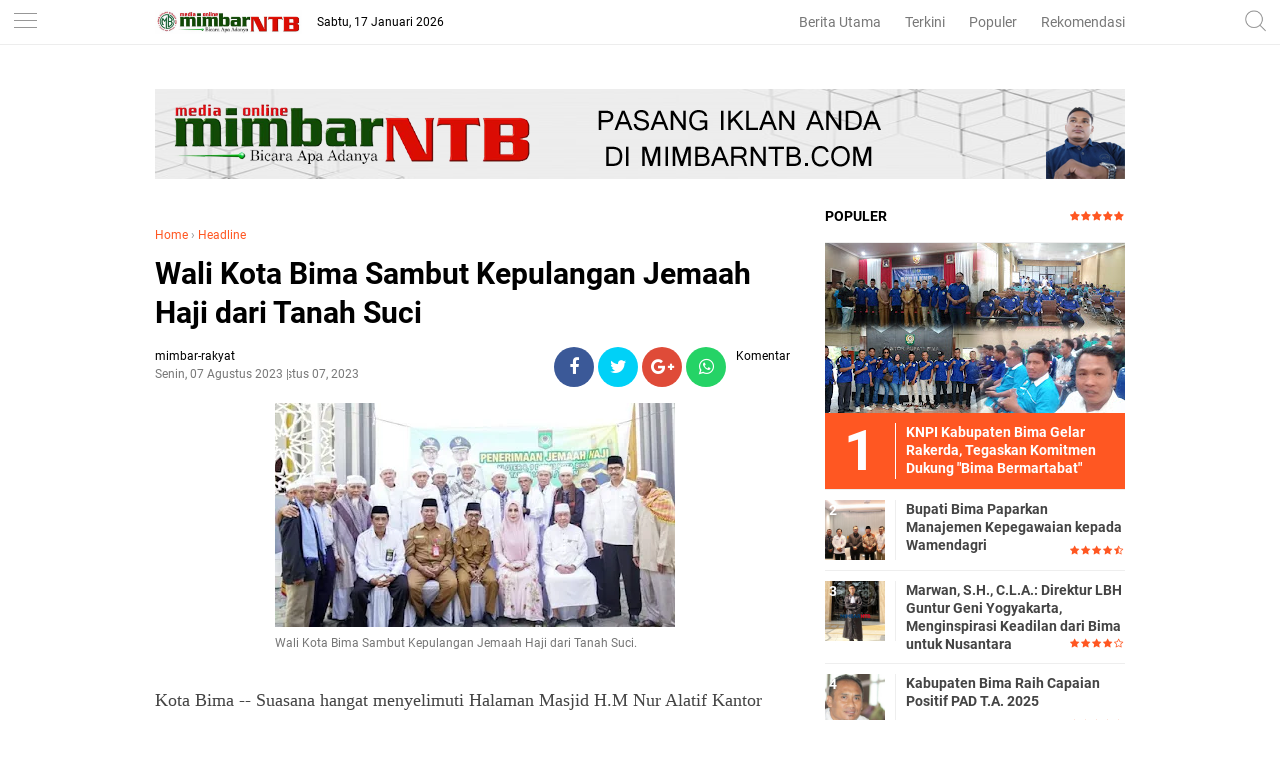

--- FILE ---
content_type: text/html; charset=utf-8
request_url: https://www.google.com/recaptcha/api2/aframe
body_size: 265
content:
<!DOCTYPE HTML><html><head><meta http-equiv="content-type" content="text/html; charset=UTF-8"></head><body><script nonce="aPT_t60lAhvoGsTPf_5WbA">/** Anti-fraud and anti-abuse applications only. See google.com/recaptcha */ try{var clients={'sodar':'https://pagead2.googlesyndication.com/pagead/sodar?'};window.addEventListener("message",function(a){try{if(a.source===window.parent){var b=JSON.parse(a.data);var c=clients[b['id']];if(c){var d=document.createElement('img');d.src=c+b['params']+'&rc='+(localStorage.getItem("rc::a")?sessionStorage.getItem("rc::b"):"");window.document.body.appendChild(d);sessionStorage.setItem("rc::e",parseInt(sessionStorage.getItem("rc::e")||0)+1);localStorage.setItem("rc::h",'1768637192278');}}}catch(b){}});window.parent.postMessage("_grecaptcha_ready", "*");}catch(b){}</script></body></html>

--- FILE ---
content_type: text/javascript; charset=UTF-8
request_url: http://www.mimbarntb.com/feeds/posts/default?start-index=1&max-results=5&orderby=published&alt=json-in-script&callback=showrecentpostsae
body_size: 9632
content:
// API callback
showrecentpostsae({"version":"1.0","encoding":"UTF-8","feed":{"xmlns":"http://www.w3.org/2005/Atom","xmlns$openSearch":"http://a9.com/-/spec/opensearchrss/1.0/","xmlns$blogger":"http://schemas.google.com/blogger/2008","xmlns$georss":"http://www.georss.org/georss","xmlns$gd":"http://schemas.google.com/g/2005","xmlns$thr":"http://purl.org/syndication/thread/1.0","id":{"$t":"tag:blogger.com,1999:blog-5242087367789054125"},"updated":{"$t":"2026-01-16T03:46:03.628-08:00"},"category":[{"term":"Headline"},{"term":"Pemerintahan"},{"term":"HukKrim"},{"term":"Kesehatan"},{"term":"Politik"},{"term":"Serba-Serbi"},{"term":"Serba Serbi"},{"term":"Kabupaten Bima"},{"term":"Bima"},{"term":"Pendidikan"},{"term":"Hukum"},{"term":"Lipsus"},{"term":"Olahraga"},{"term":"SosBud"},{"term":"Peristiwa"},{"term":"Kota Bima"},{"term":"Lingkungan"},{"term":"Kiprah"},{"term":"Opini"},{"term":"Headline HukKrim"},{"term":"EkBis"},{"term":"Korupsi"},{"term":"Bima Politik"},{"term":"Treveler"},{"term":"Pariwisata"},{"term":"Pemkot Bima Kesehatan"},{"term":"Dompu"},{"term":"Kabupaten Bima Pendidikan"},{"term":"Sosial"},{"term":"Bima Serba Serbi"},{"term":"Kabupaten Bima Serba-Serbi"},{"term":"Pemkot Bima"},{"term":"Pilkada 2020"},{"term":"DPRD Kabupaten Bima"},{"term":"Pemilu"},{"term":"Kab. Bima"},{"term":"Pilkada"},{"term":"Feature"},{"term":"Kabupaten Bima Kabupaten Bima Serba-Serbi"},{"term":"Kabupaten Bima Peristiwa"},{"term":"Pemkab Bima Kesehatan"},{"term":"Kabupaten Bima Opini"},{"term":"Pemerintahan Kabupaten Bima"},{"term":"Ekonomi"},{"term":"Kabupaten Bima Korupsi"},{"term":"Kota Bima Politik"},{"term":"Pembangunan"},{"term":"Video"},{"term":"pemerintah"},{"term":"Bakti Sosial"},{"term":"Bisnis"},{"term":"Dompu Serba Serbi"},{"term":"Hukrim"},{"term":"Kabupaten Bima Politik"},{"term":"Kabupaten Bima Safari Ramadhan"},{"term":"Narkoba"},{"term":"Otomotif"},{"term":"Pemkab Bima"},{"term":"Wisata"},{"term":"Bencana"},{"term":"Jakarta"},{"term":"Jalan-Jalan"},{"term":"Kabupaten Bima Banjir"},{"term":"Kabupaten Bima Hut Bima 377"},{"term":"Kabupaten Bima Hut Bima Ke 377"},{"term":"Kabupaten Bima Kriminal"},{"term":"Kabupaten Bima Mafia Tanah"},{"term":"Kabupaten Bima Serba Serbi"},{"term":"Kota Bima Curanmor"},{"term":"Kota Bima Peristiwa"},{"term":"Kriminal"},{"term":"Makassar"},{"term":"Mataram"},{"term":"Nusa Tenggara Barat"},{"term":"Nusa Tenggara Barat I"},{"term":"Pemerintahan Kota Bima"},{"term":"Pilkada Kota Bima 2024"},{"term":"TNI"},{"term":"l"}],"title":{"type":"text","$t":"Media Online MIMBAR NTB"},"subtitle":{"type":"html","$t":"Portal Berita NTB yang menyuguhkan informasi seputaran wilayah Bima, Dompu, Sumbawa, Mataram dan Wilayah Sekitar"},"link":[{"rel":"http://schemas.google.com/g/2005#feed","type":"application/atom+xml","href":"http:\/\/www.mimbarntb.com\/feeds\/posts\/default"},{"rel":"self","type":"application/atom+xml","href":"http:\/\/www.blogger.com\/feeds\/5242087367789054125\/posts\/default?alt=json-in-script\u0026max-results=5\u0026orderby=published"},{"rel":"alternate","type":"text/html","href":"http:\/\/www.mimbarntb.com\/"},{"rel":"hub","href":"http://pubsubhubbub.appspot.com/"},{"rel":"next","type":"application/atom+xml","href":"http:\/\/www.blogger.com\/feeds\/5242087367789054125\/posts\/default?alt=json-in-script\u0026start-index=6\u0026max-results=5\u0026orderby=published"}],"author":[{"name":{"$t":"mimbar-rakyat"},"uri":{"$t":"http:\/\/www.blogger.com\/profile\/02700342358105628483"},"email":{"$t":"noreply@blogger.com"},"gd$image":{"rel":"http://schemas.google.com/g/2005#thumbnail","width":"16","height":"16","src":"https:\/\/img1.blogblog.com\/img\/b16-rounded.gif"}}],"generator":{"version":"7.00","uri":"http://www.blogger.com","$t":"Blogger"},"openSearch$totalResults":{"$t":"5112"},"openSearch$startIndex":{"$t":"1"},"openSearch$itemsPerPage":{"$t":"5"},"entry":[{"id":{"$t":"tag:blogger.com,1999:blog-5242087367789054125.post-4197502882256176760"},"published":{"$t":"2026-01-16T02:16:00.000-08:00"},"updated":{"$t":"2026-01-16T02:16:28.162-08:00"},"category":[{"scheme":"http://www.blogger.com/atom/ns#","term":"Headline"}],"title":{"type":"text","$t":"DEMO DI KPK TERHADAP BUPATI BIMA: USRAH SH SEBUT BERBANDING TERBALIK DENGAN FAKTA LAPANGAN"},"content":{"type":"html","$t":"\u003Cdiv class=\"mail-message expanded\" id=\"m#msg-a:r-5884917968333485804\" style=\"background-color: #f4fcf2; padding: 0px 16px;\"\u003E\u003Cdiv class=\"mail-message-content collapsible zoom-normal mail-show-images \" id=\"m#msg-a:r-5884917968333485804-content\" style=\"overflow-wrap: break-word; padding: 8px 0px 0px; user-select: auto; width: 360.727px;\"\u003E\u003Cdiv class=\"clear\"\u003E\u003Cdiv dir=\"auto\"\u003E\u003Cdiv dir=\"auto\"\u003E\u003Cspan style=\"font-family: georgia; font-size: large;\"\u003E\u0026nbsp;\u003C\/span\u003E\u003C\/div\u003E\u003Cdiv dir=\"auto\"\u003E\u003Cspan style=\"font-family: georgia; font-size: large;\"\u003EJAKARTA – Aksi demonstrasi yang dilakukan oleh kelompok yang mengatasnamakan mahasiswa asal Bima di depan gedung Komisi Pemberantasan Korupsi (KPK) Jakarta beberapa hari terakhir menjadi sorotan publik. Pemerhati dan pegiat masyarakat, Usrah SH, memberikan tanggapan yang menyatakan bahwa tuduhan yang diajukan dalam demo tersebut tidak sesuai dengan kondisi aktual di daerah.\u003C\/span\u003E\u003C\/div\u003E\u003Cdiv dir=\"auto\"\u003E\u003Cspan style=\"font-family: georgia; font-size: large;\"\u003E\u0026nbsp;\u003C\/span\u003E\u003Ctable align=\"center\" cellpadding=\"0\" cellspacing=\"0\" class=\"tr-caption-container\" style=\"margin-left: auto; margin-right: auto;\"\u003E\u003Ctbody\u003E\u003Ctr\u003E\u003Ctd style=\"text-align: center;\"\u003E\u003Cimg border=\"0\" data-original-height=\"1079\" data-original-width=\"1920\" height=\"180\" src=\"https:\/\/blogger.googleusercontent.com\/img\/b\/R29vZ2xl\/AVvXsEjv5Bgw8JU19zafhEH9LwUV4KOe3NTzFoCIrzr3Rewz5njGjwQ8PZrOcp6wMMbCRBMbW9CnNLCtGvWn209BBnC8MsN9vuU9zuFPy0oWHtFZmWJSAdTLDjxzP2Y6G3pp_jR8VY9ewGx4LMb3kppq02wif7YbPXamATGLyBP-qSYwIoDIzTsRXcFqsu8sfA\/s320\/InShot_20260116_181517587.jpg\" style=\"margin-left: auto; margin-right: auto;\" width=\"320\" \/\u003E\u003C\/td\u003E\u003C\/tr\u003E\u003Ctr\u003E\u003Ctd class=\"tr-caption\" style=\"text-align: center;\"\u003EUsrah SH.\u0026nbsp;\u003C\/td\u003E\u003C\/tr\u003E\u003C\/tbody\u003E\u003C\/table\u003E\u003Cdiv class=\"separator\" style=\"clear: both; text-align: center;\"\u003E\u003Ca href=\"https:\/\/blogger.googleusercontent.com\/img\/b\/R29vZ2xl\/AVvXsEjv5Bgw8JU19zafhEH9LwUV4KOe3NTzFoCIrzr3Rewz5njGjwQ8PZrOcp6wMMbCRBMbW9CnNLCtGvWn209BBnC8MsN9vuU9zuFPy0oWHtFZmWJSAdTLDjxzP2Y6G3pp_jR8VY9ewGx4LMb3kppq02wif7YbPXamATGLyBP-qSYwIoDIzTsRXcFqsu8sfA\/s1920\/InShot_20260116_181517587.jpg\" imageanchor=\"1\" style=\"margin-left: 1em; margin-right: 1em;\"\u003E\u003Cspan style=\"font-family: georgia; font-size: large;\"\u003E\u003C\/span\u003E\u003C\/a\u003E\u003C\/div\u003E\u003Cspan style=\"font-family: georgia; font-size: large;\"\u003E\u003Cbr \/\u003E\u003C\/span\u003E\u003C\/div\u003E\u003Cdiv dir=\"auto\"\u003E\u003Cspan style=\"font-family: georgia; font-size: large;\"\u003ESebagai pendiri dan pembina Lembaga Swadaya Masyarakat (LSM) BCW Nusa Tenggara Barat (NTB), Usrah menegaskan bahwa Bupati Bima Ady Mahyudi telah menjalankan pembangunan daerah melalui Anggaran Pendapatan dan Belanja Daerah (APBD) dengan tingkat transparansi yang luar biasa.\u003C\/span\u003E\u003C\/div\u003E\u003Cdiv dir=\"auto\"\u003E\u003Cspan style=\"font-family: georgia; font-size: large;\"\u003E\u0026nbsp;\u003C\/span\u003E\u003C\/div\u003E\u003Cdiv dir=\"auto\"\u003E\u003Cspan style=\"font-family: georgia; font-size: large;\"\u003E\"Sejauh ini, transparansi Bupati Bima Ady Mahyudi dalam pembangunan sangat baik, bahkan berbanding terbalik dengan kepemimpinan sebelum ini. Tidak hanya masyarakat di Bima, kami yang berada di Jakarta pun dapat mengakses informasi terkait penggunaan anggaran tersebut,\" ujar Usrah pada hari Jumat (16\/1).\u003C\/span\u003E\u003C\/div\u003E\u003Cdiv dir=\"auto\"\u003E\u003Cspan style=\"font-family: georgia; font-size: large;\"\u003E\u0026nbsp;\u003C\/span\u003E\u003C\/div\u003E\u003Cdiv dir=\"auto\"\u003E\u003Cspan style=\"font-family: georgia; font-size: large;\"\u003EMenurut dia, tindakan mendemo Bupati beserta keluarganya dengan tuduhan yang diajukan merupakan salah alamat. Meskipun demikian, Usrah mengakui bahwa aksi protes merupakan hak yang diatur dalam undang-undang.\u003C\/span\u003E\u003C\/div\u003E\u003Cdiv dir=\"auto\"\u003E\u003Cspan style=\"font-family: georgia; font-size: large;\"\u003E\u0026nbsp;\u003C\/span\u003E\u003C\/div\u003E\u003Cdiv dir=\"auto\"\u003E\u003Cspan style=\"font-family: georgia; font-size: large;\"\u003E\"Kita tidak menyukai atau menyalahkan aksi protes itu sendiri, karena itu adalah hak yang dijamin hukum,\" jelasnya.\u003C\/span\u003E\u003C\/div\u003E\u003Cdiv dir=\"auto\"\u003E\u003Cspan style=\"font-family: georgia; font-size: large;\"\u003E\u0026nbsp;\u003C\/span\u003E\u003C\/div\u003E\u003Cdiv dir=\"auto\"\u003E\u003Cspan style=\"font-family: georgia; font-size: large;\"\u003ESementara itu, Usrah juga memberikan peringatan kepada Bupati Ady Mahyudi agar lebih memperhatikan dan memantau kesetiaan para pejabat di lingkungan pemerintah daerah. Hal ini terkait dugaan adanya pihak yang membocorkan informasi yang tidak akurat dan menyesatkan masyarakat.\u003C\/span\u003E\u003C\/div\u003E\u003Cdiv dir=\"auto\"\u003E\u003Cspan style=\"font-family: georgia; font-size: large;\"\u003E\u0026nbsp;\u003C\/span\u003E\u003C\/div\u003E\u003Cdiv dir=\"auto\"\u003E\u003Cspan style=\"font-family: georgia; font-size: large;\"\u003E\"Pengalaman kami menunjukkan bahwa kepemimpinan tandem Ady-Irfan berbeda dengan sebelumnya. Transparansi penggunaan APBD sangat terbuka, sehingga hingga saat ini belum ditemukan indikasi penyalahgunaan seperti yang disangkakan dalam demo tersebut,\" tegas Usrah secara tegas.\u003C\/span\u003E\u003C\/div\u003E\u003Cdiv dir=\"auto\"\u003E\u003Cspan style=\"font-family: georgia; font-size: large;\"\u003E\u0026nbsp;\u003C\/span\u003E\u003C\/div\u003E\u003Cdiv dir=\"auto\"\u003E\u003Cspan style=\"font-family: georgia; font-size: large;\"\u003E(Tim\/red)\u003C\/span\u003E\u003C\/div\u003E\u003C\/div\u003E\u003C\/div\u003E\u003C\/div\u003E\u003C\/div\u003E"},"link":[{"rel":"replies","type":"application/atom+xml","href":"http:\/\/www.mimbarntb.com\/feeds\/4197502882256176760\/comments\/default","title":"Posting Komentar"},{"rel":"replies","type":"text/html","href":"http:\/\/www.mimbarntb.com\/2026\/01\/demo-di-kpk-terhadap-bupati-bima-usrah.html#comment-form","title":"0 Komentar"},{"rel":"edit","type":"application/atom+xml","href":"http:\/\/www.blogger.com\/feeds\/5242087367789054125\/posts\/default\/4197502882256176760"},{"rel":"self","type":"application/atom+xml","href":"http:\/\/www.blogger.com\/feeds\/5242087367789054125\/posts\/default\/4197502882256176760"},{"rel":"alternate","type":"text/html","href":"http:\/\/www.mimbarntb.com\/2026\/01\/demo-di-kpk-terhadap-bupati-bima-usrah.html","title":"DEMO DI KPK TERHADAP BUPATI BIMA: USRAH SH SEBUT BERBANDING TERBALIK DENGAN FAKTA LAPANGAN"}],"author":[{"name":{"$t":"mimbar-rakyat"},"uri":{"$t":"http:\/\/www.blogger.com\/profile\/02700342358105628483"},"email":{"$t":"noreply@blogger.com"},"gd$image":{"rel":"http://schemas.google.com/g/2005#thumbnail","width":"16","height":"16","src":"https:\/\/img1.blogblog.com\/img\/b16-rounded.gif"}}],"media$thumbnail":{"xmlns$media":"http://search.yahoo.com/mrss/","url":"https:\/\/blogger.googleusercontent.com\/img\/b\/R29vZ2xl\/AVvXsEjv5Bgw8JU19zafhEH9LwUV4KOe3NTzFoCIrzr3Rewz5njGjwQ8PZrOcp6wMMbCRBMbW9CnNLCtGvWn209BBnC8MsN9vuU9zuFPy0oWHtFZmWJSAdTLDjxzP2Y6G3pp_jR8VY9ewGx4LMb3kppq02wif7YbPXamATGLyBP-qSYwIoDIzTsRXcFqsu8sfA\/s72-c\/InShot_20260116_181517587.jpg","height":"72","width":"72"},"thr$total":{"$t":"0"}},{"id":{"$t":"tag:blogger.com,1999:blog-5242087367789054125.post-4491422392805171742"},"published":{"$t":"2026-01-15T18:54:00.000-08:00"},"updated":{"$t":"2026-01-15T18:54:22.244-08:00"},"category":[{"scheme":"http://www.blogger.com/atom/ns#","term":"Headline"}],"title":{"type":"text","$t":"Marwan, S.H., C.L.A.: Direktur LBH Guntur Geni Yogyakarta, Menginspirasi Keadilan dari Bima untuk Nusantara"},"content":{"type":"html","$t":"\u003Cdiv class=\"mail-message expanded\" id=\"m#msg-a:r252218591657586352\" style=\"background-color: #f4fcf2; padding: 0px 16px;\"\u003E\u003Cdiv class=\"mail-message-content collapsible zoom-normal mail-show-images \" id=\"m#msg-a:r252218591657586352-content\" style=\"overflow-wrap: break-word; padding: 8px 0px 0px; user-select: auto; width: 360.727px;\"\u003E\u003Cdiv class=\"clear\"\u003E\u003Cdiv dir=\"auto\"\u003E\u003Cdiv dir=\"auto\"\u003E\u003Cspan style=\"font-family: georgia; font-size: large;\"\u003EBima – Lahir dan tumbuh di Desa Sai, Kecamatan Soromandi, Kabupaten Bima, Nusa Tenggara Barat (NTB), Marwan, S.H., C.L.A., adalah putra seorang petani yang membawa etos kerja keras khas pesisir Bima ke jantung Kota Pelajar, Yogyakarta.\u003C\/span\u003E\u003C\/div\u003E\u003Cdiv dir=\"auto\"\u003E\u003Cspan style=\"font-family: georgia; font-size: large;\"\u003E\u0026nbsp;\u003C\/span\u003E\u003Ctable align=\"center\" cellpadding=\"0\" cellspacing=\"0\" class=\"tr-caption-container\" style=\"margin-left: auto; margin-right: auto;\"\u003E\u003Ctbody\u003E\u003Ctr\u003E\u003Ctd style=\"text-align: center;\"\u003E\u003Cimg border=\"0\" data-original-height=\"1439\" data-original-width=\"2560\" height=\"180\" src=\"https:\/\/blogger.googleusercontent.com\/img\/b\/R29vZ2xl\/AVvXsEj3MZYUO4OOX3GnX5tab-h4_jb6OQPwTK7uKzMdFkksjwvQl6j4v6Kq-6LfljzJ9ss1aKaOWZH_bw0TazquRYrJdIAuAyYq644xK8k5AxR9YSl9ByEK8VhkXUnwQN0gZ1qB5PUw5iaESWGJWkiUgRPmMjsulusTToasX9DCZkQ3BTpKWg9YP_6a8ibEeg\/s320\/InShot_20260116_105259058.jpg\" style=\"margin-left: auto; margin-right: auto;\" width=\"320\" \/\u003E\u003C\/td\u003E\u003C\/tr\u003E\u003Ctr\u003E\u003Ctd class=\"tr-caption\" style=\"text-align: center;\"\u003EMarwan, S.H., C.L.A.\u003C\/td\u003E\u003C\/tr\u003E\u003C\/tbody\u003E\u003C\/table\u003E\u003Cdiv class=\"separator\" style=\"clear: both; text-align: center;\"\u003E\u003Ca href=\"https:\/\/blogger.googleusercontent.com\/img\/b\/R29vZ2xl\/AVvXsEj3MZYUO4OOX3GnX5tab-h4_jb6OQPwTK7uKzMdFkksjwvQl6j4v6Kq-6LfljzJ9ss1aKaOWZH_bw0TazquRYrJdIAuAyYq644xK8k5AxR9YSl9ByEK8VhkXUnwQN0gZ1qB5PUw5iaESWGJWkiUgRPmMjsulusTToasX9DCZkQ3BTpKWg9YP_6a8ibEeg\/s2560\/InShot_20260116_105259058.jpg\" imageanchor=\"1\" style=\"margin-left: 1em; margin-right: 1em;\"\u003E\u003Cspan style=\"font-family: georgia; font-size: large;\"\u003E\u003C\/span\u003E\u003C\/a\u003E\u003C\/div\u003E\u003Cspan style=\"font-family: georgia; font-size: large;\"\u003E\u003Cbr \/\u003E\u003C\/span\u003E\u003C\/div\u003E\u003Cdiv dir=\"auto\"\u003E\u003Cspan style=\"font-family: georgia; font-size: large;\"\u003EPerjalanan hidup Marwan adalah manifestasi bahwa keterbatasan ekonomi bukanlah penghalang untuk mencapai puncak karier di bidang hukum Indonesia.\u003C\/span\u003E\u003C\/div\u003E\u003Cdiv dir=\"auto\"\u003E\u003Cspan style=\"font-family: georgia; font-size: large;\"\u003E\u0026nbsp;\u003C\/span\u003E\u003C\/div\u003E\u003Cdiv dir=\"auto\"\u003E\u003Cspan style=\"font-family: georgia; font-size: large;\"\u003ELangkah signifikannya dimulai ketika ia memutuskan untuk merantau ke Yogyakarta, menempuh studi S1 Hukum di sebuah universitas swasta terkemuka. Di kota ini, Marwan tidak hanya memperdalam ilmu akademis, tetapi juga mengasah kepekaan sosial terhadap isu-isu ketidakadilan.\u003C\/span\u003E\u003C\/div\u003E\u003Cdiv dir=\"auto\"\u003E\u003Cspan style=\"font-family: georgia; font-size: large;\"\u003E\u0026nbsp;\u003C\/span\u003E\u003C\/div\u003E\u003Cdiv dir=\"auto\"\u003E\u003Cspan style=\"font-family: georgia; font-size: large;\"\u003ESetelah meraih gelar Sarjana Hukum, ia melanjutkan ke jenjang profesional dengan mengikuti Pendidikan Khusus Profesi Advokat (PKPA), hingga kemudian disumpah sebagai Advokat dan memperoleh sertifikasi Certified Legal Auditor (C.L.A.), yang merupakan pelatihan dan sertifikasi profesi auditor hukum.\u003C\/span\u003E\u003C\/div\u003E\u003Cdiv dir=\"auto\"\u003E\u003Cspan style=\"font-family: georgia; font-size: large;\"\u003E\u0026nbsp;\u003C\/span\u003E\u003C\/div\u003E\u003Cdiv dir=\"auto\"\u003E\u003Cspan style=\"font-family: georgia; font-size: large;\"\u003EDedikasi dan integritasnya dalam membela hak-hak masyarakat mengantarkan Marwan pada amanah sebagai Direktur LBH Guntur Geni Yogyakarta.\u003C\/span\u003E\u003C\/div\u003E\u003Cdiv dir=\"auto\"\u003E\u003Cspan style=\"font-family: georgia; font-size: large;\"\u003E\u0026nbsp;\u003C\/span\u003E\u003C\/div\u003E\u003Cdiv dir=\"auto\"\u003E\u003Cspan style=\"font-family: georgia; font-size: large;\"\u003E\"Bagi saya, Yogyakarta bukan sekadar tempat menimba ilmu, melainkan rumah yang memberikan apresiasi tinggi terhadap profesi ini,\" ujar Marwan pada Jumat, 16 Januari 2026.\u003C\/span\u003E\u003C\/div\u003E\u003Cdiv dir=\"auto\"\u003E\u003Cspan style=\"font-family: georgia; font-size: large;\"\u003E\u0026nbsp;\u003C\/span\u003E\u003C\/div\u003E\u003Cdiv dir=\"auto\"\u003E\u003Cspan style=\"font-family: georgia; font-size: large;\"\u003EMeskipun berbasis di Yogyakarta, kiprah Marwan telah melampaui batas-batas wilayah. Ia dikenal sebagai advokat dengan mobilitas tinggi dan dipercaya menangani berbagai kasus berskala nasional, meliputi:\u003C\/span\u003E\u003C\/div\u003E\u003Cdiv dir=\"auto\"\u003E\u003Cspan style=\"font-family: georgia; font-size: large;\"\u003E\u0026nbsp;\u003C\/span\u003E\u003C\/div\u003E\u003Cdiv dir=\"auto\"\u003E\u003Cspan style=\"font-family: georgia; font-size: large;\"\u003E1. Kasus Narkotika: Menangani perkara kompleks dengan ketelitian dan pemahaman hukum yang mendalam.\u003C\/span\u003E\u003C\/div\u003E\u003Cdiv dir=\"auto\"\u003E\u003Cspan style=\"font-family: georgia; font-size: large;\"\u003E2. Tindak Pidana Korupsi: Berkomitmen pada penegakan integritas dan transparansi dalam pemerintahan dan sektor publik.\u003C\/span\u003E\u003C\/div\u003E\u003Cdiv dir=\"auto\"\u003E\u003Cspan style=\"font-family: georgia; font-size: large;\"\u003E3. Kasus Pembunuhan \u0026amp; Pidana Umum: Memberikan pembelaan hukum yang komprehensif demi terwujudnya keadilan substantif.\u003C\/span\u003E\u003C\/div\u003E\u003Cdiv dir=\"auto\"\u003E\u003Cspan style=\"font-family: georgia; font-size: large;\"\u003E4. Pendampingan Masyarakat Sipil: Melalui LBH Guntur Geni, ia secara konsisten memberikan bantuan hukum kepada kelompok masyarakat yang termarjinalkan dan membutuhkan.\u003C\/span\u003E\u003C\/div\u003E\u003Cdiv dir=\"auto\"\u003E\u003Cspan style=\"font-family: georgia; font-size: large;\"\u003E\u0026nbsp;\u003C\/span\u003E\u003C\/div\u003E\u003Cdiv dir=\"auto\"\u003E\u003Cspan style=\"font-family: georgia; font-size: large;\"\u003E\"Sebagai anak petani, saya diajarkan bahwa apa yang kita tanam, itulah yang kita tuai. Di dunia hukum, saya menanam integritas dan keberanian untuk menuai keadilan bagi klien dan masyarakat luas,\" ungkapnya.\u003C\/span\u003E\u003C\/div\u003E\u003Cdiv dir=\"auto\"\u003E\u003Cspan style=\"font-family: georgia; font-size: large;\"\u003E\u0026nbsp;\u003C\/span\u003E\u003C\/div\u003E\u003Cdiv dir=\"auto\"\u003E\u003Cspan style=\"font-family: georgia; font-size: large;\"\u003ESaat ini, Marwan memiliki keahlian utama di bidang Litigasi Pidana dan Perdata, Strategi Pertahanan Hukum Kasus Khusus, Manajemen Lembaga Bantuan Hukum, dan Advokasi Kebijakan Publik. (Tim) .\u0026nbsp;\u003C\/span\u003E\u003C\/div\u003E\u003C\/div\u003E\u003C\/div\u003E\u003C\/div\u003E\u003C\/div\u003E"},"link":[{"rel":"replies","type":"application/atom+xml","href":"http:\/\/www.mimbarntb.com\/feeds\/4491422392805171742\/comments\/default","title":"Posting Komentar"},{"rel":"replies","type":"text/html","href":"http:\/\/www.mimbarntb.com\/2026\/01\/marwan-sh-cla-direktur-lbh-guntur-geni.html#comment-form","title":"0 Komentar"},{"rel":"edit","type":"application/atom+xml","href":"http:\/\/www.blogger.com\/feeds\/5242087367789054125\/posts\/default\/4491422392805171742"},{"rel":"self","type":"application/atom+xml","href":"http:\/\/www.blogger.com\/feeds\/5242087367789054125\/posts\/default\/4491422392805171742"},{"rel":"alternate","type":"text/html","href":"http:\/\/www.mimbarntb.com\/2026\/01\/marwan-sh-cla-direktur-lbh-guntur-geni.html","title":"Marwan, S.H., C.L.A.: Direktur LBH Guntur Geni Yogyakarta, Menginspirasi Keadilan dari Bima untuk Nusantara"}],"author":[{"name":{"$t":"mimbar-rakyat"},"uri":{"$t":"http:\/\/www.blogger.com\/profile\/02700342358105628483"},"email":{"$t":"noreply@blogger.com"},"gd$image":{"rel":"http://schemas.google.com/g/2005#thumbnail","width":"16","height":"16","src":"https:\/\/img1.blogblog.com\/img\/b16-rounded.gif"}}],"media$thumbnail":{"xmlns$media":"http://search.yahoo.com/mrss/","url":"https:\/\/blogger.googleusercontent.com\/img\/b\/R29vZ2xl\/AVvXsEj3MZYUO4OOX3GnX5tab-h4_jb6OQPwTK7uKzMdFkksjwvQl6j4v6Kq-6LfljzJ9ss1aKaOWZH_bw0TazquRYrJdIAuAyYq644xK8k5AxR9YSl9ByEK8VhkXUnwQN0gZ1qB5PUw5iaESWGJWkiUgRPmMjsulusTToasX9DCZkQ3BTpKWg9YP_6a8ibEeg\/s72-c\/InShot_20260116_105259058.jpg","height":"72","width":"72"},"thr$total":{"$t":"0"}},{"id":{"$t":"tag:blogger.com,1999:blog-5242087367789054125.post-169540590955976109"},"published":{"$t":"2026-01-15T17:22:00.000-08:00"},"updated":{"$t":"2026-01-15T17:22:21.007-08:00"},"category":[{"scheme":"http://www.blogger.com/atom/ns#","term":"Headline"},{"scheme":"http://www.blogger.com/atom/ns#","term":"Pemerintahan"}],"title":{"type":"text","$t":"Kabupaten Bima Raih Capaian Positif PAD T.A. 2025"},"content":{"type":"html","$t":"\u003Cdiv class=\"mail-message expanded\" id=\"m#msg-a:r3749261443196411481\" style=\"background-color: #f4fcf2; padding: 0px 16px;\"\u003E\u003Cdiv class=\"mail-message-content collapsible zoom-normal mail-show-images \" id=\"m#msg-a:r3749261443196411481-content\" style=\"overflow-wrap: break-word; padding: 8px 0px 0px; user-select: auto; width: 360.727px;\"\u003E\u003Cdiv class=\"clear\"\u003E\u003Cdiv dir=\"auto\"\u003E\u003Cdiv dir=\"auto\"\u003E\u003Cspan style=\"font-family: georgia; font-size: large;\"\u003EKABUPATEN BIMA - Badan Pengelolaan Pendapatan Daerah (BAPPENDA) Kabupaten Bima mencatat kinerja menggembirakan dalam Pendapatan Asli Daerah (PAD) pada Tahun Anggaran 2025.\u003C\/span\u003E\u003C\/div\u003E\u003Cdiv dir=\"auto\"\u003E\u003Cspan style=\"font-family: georgia; font-size: large;\"\u003E\u0026nbsp;\u003C\/span\u003E\u003Ctable align=\"center\" cellpadding=\"0\" cellspacing=\"0\" class=\"tr-caption-container\" style=\"margin-left: auto; margin-right: auto;\"\u003E\u003Ctbody\u003E\u003Ctr\u003E\u003Ctd style=\"text-align: center;\"\u003E\u003Cimg border=\"0\" data-original-height=\"1079\" data-original-width=\"1920\" height=\"180\" src=\"https:\/\/blogger.googleusercontent.com\/img\/b\/R29vZ2xl\/AVvXsEiDcXwnY8QZsTw3q7a4zZ80iz3_VQM9TUwYI0pZXS6oBTsIFXXM_EQSjN-jevKK4Nx6m87iBdE0dmD3_Duxak1rBBQm2M2k9FCydLRT_Yhba3DmQvLX-AJx1zH7Q01iw8VRDjziM-dsRcFeJ18Gg7gvmmjzMQuJmhxnUrOzJNEijUFbVYAHRNGAm0pfUA\/s320\/InShot_20260116_092108876.jpg\" style=\"margin-left: auto; margin-right: auto;\" width=\"320\" \/\u003E\u003C\/td\u003E\u003C\/tr\u003E\u003Ctr\u003E\u003Ctd class=\"tr-caption\" style=\"text-align: center;\"\u003EAgus Salim, S.IP., M.Si, Pelaksana Tugas (Plt) Kepala BAPPENDA Kabupaten Bima.\u0026nbsp;\u003C\/td\u003E\u003C\/tr\u003E\u003C\/tbody\u003E\u003C\/table\u003E\u003Cdiv class=\"separator\" style=\"clear: both; text-align: center;\"\u003E\u003Ca href=\"https:\/\/blogger.googleusercontent.com\/img\/b\/R29vZ2xl\/AVvXsEiDcXwnY8QZsTw3q7a4zZ80iz3_VQM9TUwYI0pZXS6oBTsIFXXM_EQSjN-jevKK4Nx6m87iBdE0dmD3_Duxak1rBBQm2M2k9FCydLRT_Yhba3DmQvLX-AJx1zH7Q01iw8VRDjziM-dsRcFeJ18Gg7gvmmjzMQuJmhxnUrOzJNEijUFbVYAHRNGAm0pfUA\/s1920\/InShot_20260116_092108876.jpg\" imageanchor=\"1\" style=\"margin-left: 1em; margin-right: 1em;\"\u003E\u003Cspan style=\"font-family: georgia; font-size: large;\"\u003E\u003C\/span\u003E\u003C\/a\u003E\u003C\/div\u003E\u003Cspan style=\"font-family: georgia; font-size: large;\"\u003E\u003Cbr \/\u003E\u003C\/span\u003E\u003C\/div\u003E\u003Cdiv dir=\"auto\"\u003E\u003Cspan style=\"font-family: georgia; font-size: large;\"\u003EAgus Salim, S.IP., M.Si, Pelaksana Tugas (Plt) Kepala BAPPENDA Kabupaten Bima, menjelaskan bahwa PAD Kabupaten Bima pada Tahun Anggaran 2025 mencapai hasil yang menggembirakan. Berdasarkan APBD Murni, target PAD ditetapkan sebesar Rp 220,1 miliar, dan realisasi hingga akhir tahun anggaran mencapai Rp 191,8 miliar atau 87,13%.\u003C\/span\u003E\u003C\/div\u003E\u003Cdiv dir=\"auto\"\u003E\u003Cspan style=\"font-family: georgia; font-size: large;\"\u003E\u0026nbsp;\u003C\/span\u003E\u003C\/div\u003E\u003Cdiv dir=\"auto\"\u003E\u003Cspan style=\"font-family: georgia; font-size: large;\"\u003ECapaian ini didukung oleh beberapa komponen pendapatan daerah. Sektor retribusi daerah menjadi kontributor terbesar dengan realisasi Rp 142,9 miliar atau 92,19% dari target Rp 155,0 miliar. Hasil pengelolaan kekayaan daerah yang dipisahkan juga menunjukkan kinerja yang sangat baik, melampaui target dengan realisasi Rp 8,44 miliar atau 111,68% dari target Rp 7,56 miliar.\u003C\/span\u003E\u003C\/div\u003E\u003Cdiv dir=\"auto\"\u003E\u003Cspan style=\"font-family: georgia; font-size: large;\"\u003E\u0026nbsp;\u003C\/span\u003E\u003C\/div\u003E\u003Cdiv dir=\"auto\"\u003E\u003Cspan style=\"font-family: georgia; font-size: large;\"\u003ESementara itu, lain-lain PAD yang sah mencapai Rp 4,67 miliar atau 30,14% dari target Rp 15,49 miliar, menunjukkan perlunya upaya optimalisasi di masa mendatang.\u003C\/span\u003E\u003C\/div\u003E\u003Cdiv dir=\"auto\"\u003E\u003Cspan style=\"font-family: georgia; font-size: large;\"\u003E\u0026nbsp;\u003C\/span\u003E\u003C\/div\u003E\u003Cdiv dir=\"auto\"\u003E\u003Cspan style=\"font-family: georgia; font-size: large;\"\u003EPeningkatan signifikan ini mencerminkan komitmen pemerintah daerah dalam mengoptimalkan potensi pendapatan daerah, yang akan mendukung pembiayaan pembangunan dan peningkatan pelayanan publik.\u003C\/span\u003E\u003C\/div\u003E\u003Cdiv dir=\"auto\"\u003E\u003Cspan style=\"font-family: georgia; font-size: large;\"\u003E\u0026nbsp;\u003C\/span\u003E\u003C\/div\u003E\u003Cdiv dir=\"auto\"\u003E\u003Cspan style=\"font-family: georgia; font-size: large;\"\u003EAgus Salim menambahkan, komponen pajak daerah yang merupakan kewenangan Bappenda Kabupaten Bima, mencapai Rp 35,78 miliar atau 85,03% dari target Rp 42,58 miliar. Capaian ini merupakan hasil dari intensifikasi dan ekstensifikasi pajak daerah yang dilakukan secara konsisten oleh Bappenda sepanjang tahun anggaran.\u003C\/span\u003E\u003C\/div\u003E\u003Cdiv dir=\"auto\"\u003E\u003Cspan style=\"font-family: georgia; font-size: large;\"\u003E\u0026nbsp;\u003C\/span\u003E\u003C\/div\u003E\u003Cdiv dir=\"auto\"\u003E\u003Cspan style=\"font-family: georgia; font-size: large;\"\u003ERealisasi pajak daerah menunjukkan tren peningkatan yang menggembirakan dibandingkan tahun-tahun sebelumnya. Pada Tahun Anggaran 2024, realisasi pajak daerah mencapai Rp 16,88 miliar atau 57,70% dari target Rp 29,26 miliar. Sementara pada Tahun Anggaran 2023, realisasi mencapai Rp 16,63 miliar atau 69,16% dari target Rp 24,04 miliar.\u003C\/span\u003E\u003C\/div\u003E\u003Cdiv dir=\"auto\"\u003E\u003Cspan style=\"font-family: georgia; font-size: large;\"\u003E\u0026nbsp;\u003C\/span\u003E\u003C\/div\u003E\u003Cdiv dir=\"auto\"\u003E\u003Cspan style=\"font-family: georgia; font-size: large;\"\u003EPeningkatan ini mencerminkan perbaikan kinerja Bappenda serta meningkatnya kesadaran dan kepatuhan wajib pajak.\u003C\/span\u003E\u003C\/div\u003E\u003Cdiv dir=\"auto\"\u003E\u003Cspan style=\"font-family: georgia; font-size: large;\"\u003E\u0026nbsp;\u003C\/span\u003E\u003C\/div\u003E\u003Cdiv dir=\"auto\"\u003E\u003Cspan style=\"font-family: georgia; font-size: large;\"\u003EMeskipun demikian, Bappenda menghadapi sejumlah tantangan, termasuk keterbatasan kualitas dan kuantitas sumber daya manusia, yang perlu disesuaikan dengan beban kerja dan target pendapatan. Selain itu, penerapan sistem self assessment dapat menimbulkan kurangnya transparansi pelaporan omzet usaha dan membuka peluang kebocoran pajak.\u003C\/span\u003E\u003C\/div\u003E\u003Cdiv dir=\"auto\"\u003E\u003Cspan style=\"font-family: georgia; font-size: large;\"\u003E\u0026nbsp;\u003C\/span\u003E\u003C\/div\u003E\u003Cdiv dir=\"auto\"\u003E\u003Cspan style=\"font-family: georgia; font-size: large;\"\u003EKe depan, Bappenda akan memperkuat sistem perpajakan daerah berbasis digital, termasuk aspek kelembagaan, sistem, dan prosedur. Hal ini penting untuk meningkatkan efektivitas dan akurasi pengelolaan data dan pelayanan pajak.\u003C\/span\u003E\u003C\/div\u003E\u003Cdiv dir=\"auto\"\u003E\u003Cspan style=\"font-family: georgia; font-size: large;\"\u003E\u0026nbsp;\u003C\/span\u003E\u003C\/div\u003E\u003Cdiv dir=\"auto\"\u003E\u003Cspan style=\"font-family: georgia; font-size: large;\"\u003ESelain itu, pemutakhiran data potensi pajak, penguatan koordinasi dengan perangkat daerah terkait, serta peningkatan sosialisasi dan edukasi kepada masyarakat akan terus dilakukan. Peningkatan pengawasan dan pemeriksaan terhadap wajib pajak juga menjadi fokus utama.\u003C\/span\u003E\u003C\/div\u003E\u003Cdiv dir=\"auto\"\u003E\u003Cspan style=\"font-family: georgia; font-size: large;\"\u003E\u0026nbsp;\u003C\/span\u003E\u003C\/div\u003E\u003Cdiv dir=\"auto\"\u003E\u003Cspan style=\"font-family: georgia; font-size: large;\"\u003EAgus Salim menekankan bahwa sinergi yang kuat antara pemerintah daerah dan masyarakat akan menjadi fondasi penting bagi pembangunan berkelanjutan dan kesejahteraan masyarakat Kabupaten Bima. (Tim)\u003C\/span\u003E\u003C\/div\u003E\u003C\/div\u003E\u003C\/div\u003E\u003C\/div\u003E\u003C\/div\u003E"},"link":[{"rel":"replies","type":"application/atom+xml","href":"http:\/\/www.mimbarntb.com\/feeds\/169540590955976109\/comments\/default","title":"Posting Komentar"},{"rel":"replies","type":"text/html","href":"http:\/\/www.mimbarntb.com\/2026\/01\/kabupaten-bima-raih-capaian-positif-pad.html#comment-form","title":"0 Komentar"},{"rel":"edit","type":"application/atom+xml","href":"http:\/\/www.blogger.com\/feeds\/5242087367789054125\/posts\/default\/169540590955976109"},{"rel":"self","type":"application/atom+xml","href":"http:\/\/www.blogger.com\/feeds\/5242087367789054125\/posts\/default\/169540590955976109"},{"rel":"alternate","type":"text/html","href":"http:\/\/www.mimbarntb.com\/2026\/01\/kabupaten-bima-raih-capaian-positif-pad.html","title":"Kabupaten Bima Raih Capaian Positif PAD T.A. 2025"}],"author":[{"name":{"$t":"mimbar-rakyat"},"uri":{"$t":"http:\/\/www.blogger.com\/profile\/02700342358105628483"},"email":{"$t":"noreply@blogger.com"},"gd$image":{"rel":"http://schemas.google.com/g/2005#thumbnail","width":"16","height":"16","src":"https:\/\/img1.blogblog.com\/img\/b16-rounded.gif"}}],"media$thumbnail":{"xmlns$media":"http://search.yahoo.com/mrss/","url":"https:\/\/blogger.googleusercontent.com\/img\/b\/R29vZ2xl\/AVvXsEiDcXwnY8QZsTw3q7a4zZ80iz3_VQM9TUwYI0pZXS6oBTsIFXXM_EQSjN-jevKK4Nx6m87iBdE0dmD3_Duxak1rBBQm2M2k9FCydLRT_Yhba3DmQvLX-AJx1zH7Q01iw8VRDjziM-dsRcFeJ18Gg7gvmmjzMQuJmhxnUrOzJNEijUFbVYAHRNGAm0pfUA\/s72-c\/InShot_20260116_092108876.jpg","height":"72","width":"72"},"thr$total":{"$t":"0"}},{"id":{"$t":"tag:blogger.com,1999:blog-5242087367789054125.post-6472773835972662017"},"published":{"$t":"2026-01-14T22:29:00.000-08:00"},"updated":{"$t":"2026-01-14T22:29:14.693-08:00"},"category":[{"scheme":"http://www.blogger.com/atom/ns#","term":"Headline"},{"scheme":"http://www.blogger.com/atom/ns#","term":"Pendidikan"}],"title":{"type":"text","$t":"Pemkab Bima Pastikan KBM Lancar, Segel Lahan SDN 2 Ntonggu Dibuka"},"content":{"type":"html","$t":"\u003Cdiv class=\"mail-message expanded\" id=\"m#msg-a:r3204183661944095371\" style=\"background-color: #f4fcf2; padding: 0px 16px;\"\u003E\u003Cdiv class=\"mail-message-content collapsible zoom-normal mail-show-images \" id=\"m#msg-a:r3204183661944095371-content\" style=\"overflow-wrap: break-word; padding: 8px 0px 0px; user-select: auto; width: 360.727px;\"\u003E\u003Cdiv class=\"clear\"\u003E\u003Cdiv dir=\"auto\"\u003E\u003Ctable align=\"center\" cellpadding=\"0\" cellspacing=\"0\" class=\"tr-caption-container\" style=\"margin-left: auto; margin-right: auto;\"\u003E\u003Ctbody\u003E\u003Ctr\u003E\u003Ctd style=\"text-align: center;\"\u003E\u003Cimg border=\"0\" data-original-height=\"2456\" data-original-width=\"3696\" height=\"213\" src=\"https:\/\/blogger.googleusercontent.com\/img\/b\/R29vZ2xl\/AVvXsEh6HOHpMMGmIQrdCBXil07ePH86guRjQVBcGS49K-V3J9aUteUnV9LFe0KKyQJ9FPZHj7k0JfE744SILlnDE3qAQ7e2Cews_73p23KkOCK_UyhEZZewNFD98Z76Job2WKpXPbfzSdflwfxYtqSTQLpMoML-eKyn-XQbxx8HaO-RJcHikU-KdOtHRJC4JQ\/s320\/IMG-20260115-WA0009.jpg\" style=\"margin-left: auto; margin-right: auto;\" width=\"320\" \/\u003E\u003C\/td\u003E\u003C\/tr\u003E\u003Ctr\u003E\u003Ctd class=\"tr-caption\" style=\"text-align: center;\"\u003EPemkab Bima Pastikan KBM Lancar, Segel Lahan SDN 2 Ntonggu Dibuka.\u0026nbsp;\u003C\/td\u003E\u003C\/tr\u003E\u003C\/tbody\u003E\u003C\/table\u003E\u003Cdiv class=\"separator\" style=\"clear: both; text-align: center;\"\u003E\u003Ca href=\"https:\/\/blogger.googleusercontent.com\/img\/b\/R29vZ2xl\/AVvXsEh6HOHpMMGmIQrdCBXil07ePH86guRjQVBcGS49K-V3J9aUteUnV9LFe0KKyQJ9FPZHj7k0JfE744SILlnDE3qAQ7e2Cews_73p23KkOCK_UyhEZZewNFD98Z76Job2WKpXPbfzSdflwfxYtqSTQLpMoML-eKyn-XQbxx8HaO-RJcHikU-KdOtHRJC4JQ\/s3696\/IMG-20260115-WA0009.jpg\" imageanchor=\"1\" style=\"margin-left: 1em; margin-right: 1em;\"\u003E\u003Cspan style=\"font-family: georgia; font-size: large;\"\u003E\u003C\/span\u003E\u003C\/a\u003E\u003C\/div\u003E\u003Cspan style=\"font-family: georgia; font-size: large;\"\u003E\u003Cbr \/\u003E\u003C\/span\u003E\u003Cdiv dir=\"auto\"\u003E\u003Cspan style=\"font-family: georgia; font-size: large;\"\u003E\u003Cbr \/\u003E\u003C\/span\u003E\u003C\/div\u003E\u003Cdiv dir=\"auto\"\u003E\u003Cspan style=\"font-family: georgia; font-size: large;\"\u003EBIMA - Pemerintah Kabupaten (Pemkab) Bima mengambil langkah tegas dengan membuka penyegelan lahan Sekolah Dasar Negeri (SDN) 2 Ntonggu demi menjamin kelancaran kegiatan belajar mengajar (KBM) dan hak siswa untuk mendapatkan pendidikan yang layak.\u003C\/span\u003E\u003C\/div\u003E\u003Cdiv dir=\"auto\"\u003E\u003Cspan style=\"font-family: georgia; font-size: large;\"\u003E\u003Cbr \/\u003E\u003C\/span\u003E\u003C\/div\u003E\u003Cdiv dir=\"auto\"\u003E\u003Cspan style=\"font-family: georgia; font-size: large;\"\u003EKeputusan ini diambil setelah Rapat Koordinasi (Rakor) yang digelar di Aula Rapat Wakil Bupati Bima pada Kamis (15\/01\/2026). Usai Rakor, rombongan Pemkab Bima langsung menuju SDN 2 Ntonggu, Kecamatan Palibelo, untuk membuka penyegelan dan penguasaan lahan yang telah berlangsung selama kurang lebih tiga bulan oleh oknum masyarakat Desa Ntonggu.\u003C\/span\u003E\u003C\/div\u003E\u003Cdiv dir=\"auto\"\u003E\u003Cspan style=\"font-family: georgia; font-size: large;\"\u003E\u003Cbr \/\u003E\u003C\/span\u003E\u003C\/div\u003E\u003Cdiv dir=\"auto\"\u003E\u003Cspan style=\"font-family: georgia; font-size: large;\"\u003EPembukaan segel dipimpin langsung oleh Wakil Bupati Bima, dr. H. Irfan Zubaidy, bersama Dandim 1608\/Bima Letkol Arh. Samuel Asdianto Limbongan, Kapolres Bima AKBP Muhammad Anton Bhayangkara Gaisar, S.I.K., M.H, Sekretaris Daerah Adel Linggi Ardi, SE, Asisten Bidang Pemerintahan dan Kesejahteraan Rakyat Fatahullah, S.Pd, Asisten Perekonomian dan Pembangunan Drs. Agus Salim M.Si, Asisten Administrasi umum Drs. Aris Gunawan, M.Si, Kepala Badan Pertanahan Nasional Kabupaten Bima, unsur Dinas Pendidikan, aparat keamanan, pemerintah kecamatan, serta pemerintah desa setempat.\u003C\/span\u003E\u003C\/div\u003E\u003Cdiv dir=\"auto\"\u003E\u003Cspan style=\"font-family: georgia; font-size: large;\"\u003E\u003Cbr \/\u003E\u003C\/span\u003E\u003C\/div\u003E\u003Cdiv dir=\"auto\"\u003E\u003Cspan style=\"font-family: georgia; font-size: large;\"\u003EWakil Bupati Bima, dr. H. Irfan Zubaidy, menegaskan bahwa tindakan penyegelan dan penguasaan lahan sekolah tidak dibenarkan secara hukum, karena lahan SDN 2 Ntonggu merupakan aset pemerintah daerah yang diperuntukkan bagi kepentingan pendidikan masyarakat.\u003C\/span\u003E\u003C\/div\u003E\u003Cdiv dir=\"auto\"\u003E\u003Cspan style=\"font-family: georgia; font-size: large;\"\u003E\u003Cbr \/\u003E\u003C\/span\u003E\u003C\/div\u003E\u003Cdiv dir=\"auto\"\u003E\u003Cspan style=\"font-family: georgia; font-size: large;\"\u003E\"Sekolah adalah fasilitas umum yang harus dijaga bersama. Permasalahan apapun harus diselesaikan melalui jalur hukum dan musyawarah, bukan dengan menghambat aktivitas pendidikan,\" tegas Wabup.\u003C\/span\u003E\u003C\/div\u003E\u003Cdiv dir=\"auto\"\u003E\u003Cspan style=\"font-family: georgia; font-size: large;\"\u003E\u003Cbr \/\u003E\u003C\/span\u003E\u003C\/div\u003E\u003Cdiv dir=\"auto\"\u003E\u003Cspan style=\"font-family: georgia; font-size: large;\"\u003EAkibat penyegelan tersebut, KBM di SDN 2 Ntonggu sempat terganggu. Siswa terpaksa belajar dengan sarana dan waktu terbatas, bahkan sebagian kegiatan dipindahkan ke lokasi alternatif.\u003C\/span\u003E\u003C\/div\u003E\u003Cdiv dir=\"auto\"\u003E\u003Cspan style=\"font-family: georgia; font-size: large;\"\u003E\u003Cbr \/\u003E\u003C\/span\u003E\u003C\/div\u003E\u003Cdiv dir=\"auto\"\u003E\u003Cspan style=\"font-family: georgia; font-size: large;\"\u003EPemkab Bima mengimbau seluruh masyarakat untuk tidak melakukan tindakan sepihak yang dapat merugikan kepentingan umum. Pemerintah daerah berkomitmen untuk memfasilitasi dialog dan penyelesaian masalah lahan secara adil dan sesuai peraturan perundang-undangan.\u003C\/span\u003E\u003C\/div\u003E\u003Cdiv dir=\"auto\"\u003E\u003Cspan style=\"font-family: georgia; font-size: large;\"\u003E\u003Cbr \/\u003E\u003C\/span\u003E\u003C\/div\u003E\u003Cdiv dir=\"auto\"\u003E\u003Cspan style=\"font-family: georgia; font-size: large;\"\u003EDengan dibukanya kembali segel, diharapkan aktivitas pendidikan di SDN 2 Ntonggu dapat kembali berjalan normal, aman, dan kondusif demi masa depan generasi penerus di Kabupaten Bima.\u003C\/span\u003E\u003C\/div\u003E\u003Cdiv dir=\"auto\"\u003E\u003Cspan style=\"font-family: georgia; font-size: large;\"\u003E\u003Cbr \/\u003E\u003C\/span\u003E\u003C\/div\u003E\u003Cdiv dir=\"auto\"\u003E\u003Cspan style=\"font-family: georgia; font-size: large;\"\u003E(Tim)\u0026nbsp;\u003C\/span\u003E\u003C\/div\u003E\u003C\/div\u003E\u003C\/div\u003E\u003C\/div\u003E\u003C\/div\u003E"},"link":[{"rel":"replies","type":"application/atom+xml","href":"http:\/\/www.mimbarntb.com\/feeds\/6472773835972662017\/comments\/default","title":"Posting Komentar"},{"rel":"replies","type":"text/html","href":"http:\/\/www.mimbarntb.com\/2026\/01\/pemkab-bima-pastikan-kbm-lancar-segel.html#comment-form","title":"0 Komentar"},{"rel":"edit","type":"application/atom+xml","href":"http:\/\/www.blogger.com\/feeds\/5242087367789054125\/posts\/default\/6472773835972662017"},{"rel":"self","type":"application/atom+xml","href":"http:\/\/www.blogger.com\/feeds\/5242087367789054125\/posts\/default\/6472773835972662017"},{"rel":"alternate","type":"text/html","href":"http:\/\/www.mimbarntb.com\/2026\/01\/pemkab-bima-pastikan-kbm-lancar-segel.html","title":"Pemkab Bima Pastikan KBM Lancar, Segel Lahan SDN 2 Ntonggu Dibuka"}],"author":[{"name":{"$t":"mimbar-rakyat"},"uri":{"$t":"http:\/\/www.blogger.com\/profile\/02700342358105628483"},"email":{"$t":"noreply@blogger.com"},"gd$image":{"rel":"http://schemas.google.com/g/2005#thumbnail","width":"16","height":"16","src":"https:\/\/img1.blogblog.com\/img\/b16-rounded.gif"}}],"media$thumbnail":{"xmlns$media":"http://search.yahoo.com/mrss/","url":"https:\/\/blogger.googleusercontent.com\/img\/b\/R29vZ2xl\/AVvXsEh6HOHpMMGmIQrdCBXil07ePH86guRjQVBcGS49K-V3J9aUteUnV9LFe0KKyQJ9FPZHj7k0JfE744SILlnDE3qAQ7e2Cews_73p23KkOCK_UyhEZZewNFD98Z76Job2WKpXPbfzSdflwfxYtqSTQLpMoML-eKyn-XQbxx8HaO-RJcHikU-KdOtHRJC4JQ\/s72-c\/IMG-20260115-WA0009.jpg","height":"72","width":"72"},"thr$total":{"$t":"0"}},{"id":{"$t":"tag:blogger.com,1999:blog-5242087367789054125.post-3324365061774787472"},"published":{"$t":"2026-01-14T19:08:00.000-08:00"},"updated":{"$t":"2026-01-14T19:08:49.781-08:00"},"category":[{"scheme":"http://www.blogger.com/atom/ns#","term":"Headline"}],"title":{"type":"text","$t":"Mengurai Kesalahpahaman: TAPD Kabupaten Bima Jelaskan Tahapan Finalisasi APBD TA. 2026   "},"content":{"type":"html","$t":"\u003Ctable align=\"center\" cellpadding=\"0\" cellspacing=\"0\" class=\"tr-caption-container\" style=\"margin-left: auto; margin-right: auto;\"\u003E\u003Ctbody\u003E\u003Ctr\u003E\u003Ctd style=\"text-align: center;\"\u003E\u003Cimg border=\"0\" data-original-height=\"1727\" data-original-width=\"3072\" height=\"180\" src=\"https:\/\/blogger.googleusercontent.com\/img\/b\/R29vZ2xl\/AVvXsEgWa0tLnldQiuVafOp9IZlkpNV7TxerpNzKBeBfV9vk_dSapH9V7YK6HAvTu4C-W7OM7TzuxfyEFmd9feXQC0wc7iW5SKsMFODtBZwdTa8vuC0pPwAGQ-zuSyQD_1qlMARq0m6Mi9yOBOwUu9FtKlKlTGsmfWB9oGy_djvG9bdq7KtFgSvTKYQAHm59Qw\/s320\/InShot_20260115_110540919.jpg\" style=\"margin-left: auto; margin-right: auto;\" width=\"320\" \/\u003E\u003C\/td\u003E\u003C\/tr\u003E\u003Ctr\u003E\u003Ctd class=\"tr-caption\" style=\"text-align: center;\"\u003ESekretaris Daerah Adel Linggi Ardi, SE.\u0026nbsp;\u003C\/td\u003E\u003C\/tr\u003E\u003C\/tbody\u003E\u003C\/table\u003E\u003Cdiv class=\"separator\" style=\"clear: both; text-align: center;\"\u003E\u003Ca href=\"https:\/\/blogger.googleusercontent.com\/img\/b\/R29vZ2xl\/AVvXsEgWa0tLnldQiuVafOp9IZlkpNV7TxerpNzKBeBfV9vk_dSapH9V7YK6HAvTu4C-W7OM7TzuxfyEFmd9feXQC0wc7iW5SKsMFODtBZwdTa8vuC0pPwAGQ-zuSyQD_1qlMARq0m6Mi9yOBOwUu9FtKlKlTGsmfWB9oGy_djvG9bdq7KtFgSvTKYQAHm59Qw\/s3072\/InShot_20260115_110540919.jpg\" imageanchor=\"1\" style=\"margin-left: 1em; margin-right: 1em;\"\u003E\u003Cspan style=\"font-family: georgia; font-size: large;\"\u003E\u003C\/span\u003E\u003C\/a\u003E\u003C\/div\u003E\u003Cdiv class=\"mail-message expanded\" id=\"m#msg-a:r-4828987580649408382\" style=\"background-color: #f4fcf2; padding: 0px 16px;\"\u003E\u003Cdiv class=\"mail-message-content collapsible zoom-normal mail-show-images \" id=\"m#msg-a:r-4828987580649408382-content\" style=\"overflow-wrap: break-word; padding: 8px 0px 0px; user-select: auto; width: 360.727px;\"\u003E\u003Cdiv class=\"clear\"\u003E\u003Cdiv dir=\"auto\"\u003E\u003Cdiv dir=\"auto\"\u003E\u003Cspan style=\"font-family: georgia; font-size: large;\"\u003E\u003Cbr \/\u003EMenanggapi dinamika yang berkembang seputar proses penyusunan dan penetapan APBD Kabupaten Bima TA. 2026, Tim Anggaran Pemerintah Daerah (TAPD), di bawah kepemimpinan Sekretaris Daerah Adel Linggi Ardi, SE, menyampaikan serangkaian penjelasan penting pada hari Rabu, 14 Januari 2026. Penjelasan ini bertujuan untuk menghindari kesalahpahaman dan memberikan kejelasan mengenai tahapan yang telah dan akan dilalui.\u003C\/span\u003E\u003C\/div\u003E\u003Cdiv dir=\"auto\"\u003E\u003Cspan style=\"font-family: georgia; font-size: large;\"\u003E\u0026nbsp;\u003C\/span\u003E\u003C\/div\u003E\u003Cdiv dir=\"auto\"\u003E\u003Cspan style=\"font-family: georgia; font-size: large;\"\u003ESesuai dengan tugas dan fungsi TAPD dalam menyusun dokumen penganggaran, serta menindaklanjuti Surat Keputusan Gubernur Nusa Tenggara Barat Nomor: 100.3.3.1-677 Tahun 2025 tertanggal 19 Desember 2025, tentang Evaluasi Rancangan Perda Kabupaten Bima tentang APBD Tahun 2026 dan Rancangan Peraturan Bupati Bima tentang Penjabaran APBD Tahun 2026, TAPD telah mengambil langkah-langkah konkret. Diktum kedua SK Evaluasi mengamanatkan agar Bupati Bima bersama DPRD segera melakukan penyempurnaan dan penyesuaian atas Ranperda dan Ranperbup, berdasarkan hasil evaluasi tersebut, paling lambat tujuh hari setelah keputusan diterima.\u003C\/span\u003E\u003C\/div\u003E\u003Cdiv dir=\"auto\"\u003E\u003Cspan style=\"font-family: georgia; font-size: large;\"\u003E\u0026nbsp;\u003C\/span\u003E\u003C\/div\u003E\u003Cdiv dir=\"auto\"\u003E\u003Cspan style=\"font-family: georgia; font-size: large;\"\u003ETahapan penyempurnaan ini, sesuai dengan ketentuan yang berlaku, melibatkan pemerintah daerah melalui TAPD—sesuai dengan tugas dan fungsinya—bersama dengan Badan Anggaran DPRD. Hasil evaluasi yang telah disempurnakan kemudian ditetapkan melalui keputusan Pimpinan DPRD, yang menjadi dasar penerapan Perda tentang APBD. Keputusan ini disampaikan kepada Gubernur paling lambat tiga hari setelah memperoleh nomor registrasi (Noreg) Perda APBD dari Gubernur NTB.\u003C\/span\u003E\u003C\/div\u003E\u003Cdiv dir=\"auto\"\u003E\u003Cspan style=\"font-family: georgia; font-size: large;\"\u003E\u0026nbsp;\u003C\/span\u003E\u003C\/div\u003E\u003Cdiv dir=\"auto\"\u003E\u003Cspan style=\"font-family: georgia; font-size: large;\"\u003EDokumen hasil evaluasi dari tingkat provinsi diserahkan kepada Pemerintah Kabupaten Bima melalui TAPD. Selanjutnya, dilakukan harmonisasi dan penyempurnaan bersama Banggar DPRD Kabupaten Bima, yang diikuti dengan penandatanganan Keputusan Pimpinan DPRD tentang Penyempurnaan Hasil Evaluasi APBD 2026.\u003C\/span\u003E\u003C\/div\u003E\u003Cdiv dir=\"auto\"\u003E\u003Cspan style=\"font-family: georgia; font-size: large;\"\u003E\u0026nbsp;\u003C\/span\u003E\u003C\/div\u003E\u003Cdiv dir=\"auto\"\u003E\u003Cspan style=\"font-family: georgia; font-size: large;\"\u003ESebagai tindak lanjut, Pemerintah Daerah melalui TAPD mengirimkan surat kepada Pimpinan DPRD Kabupaten Bima dengan Nomor: 903.122.07.3\/2025 tertanggal 22 Desember 2025, perihal Penyampaian Hasil Evaluasi Raperda APBD TA. 2026. Surat ini bertujuan agar DPRD dapat mengagendakan rapat harmonisasi sesuai dengan batas waktu yang telah ditetapkan dalam peraturan perundang-undangan. Proses penandatanganan Keputusan Pimpinan DPRD tentang Penyempurnaan Hasil Evaluasi APBD 2026 merupakan bagian integral dari tugas dan fungsi TAPD.\u003C\/span\u003E\u003C\/div\u003E\u003Cdiv dir=\"auto\"\u003E\u003Cspan style=\"font-family: georgia; font-size: large;\"\u003E\u0026nbsp;\u003C\/span\u003E\u003C\/div\u003E\u003Cdiv dir=\"auto\"\u003E\u003Cspan style=\"font-family: georgia; font-size: large;\"\u003ESekretaris Daerah Kabupaten Bima, selaku Ketua TPAD, juga telah bersurat kepada Pemerintah Provinsi NTB dengan Nomor 188\/131\/03.3\/2025 tertanggal 30 Desember 2025, perihal Permohonan Nomor Register Peraturan Daerah. Surat ini melampirkan Rekomendasi Tim Evaluator Provinsi beserta Keputusan Pimpinan DPRD Kabupaten Bima Nomor 15 Tahun 2025 tentang Penyempurnaan Hasil Evaluasi Rancangan Peraturan Daerah Kabupaten Bima tentang APBD Kabupaten Bima Tahun 2026, yang ditandatangani oleh dua orang unsur Pimpinan DPRD.\u003C\/span\u003E\u003C\/div\u003E\u003Cdiv dir=\"auto\"\u003E\u003Cspan style=\"font-family: georgia; font-size: large;\"\u003E\u0026nbsp;\u003C\/span\u003E\u003C\/div\u003E\u003Cdiv dir=\"auto\"\u003E\u003Cspan style=\"font-family: georgia; font-size: large;\"\u003EKepala Biro Hukum Pemprov NTB merespons dengan memberikan nomor register melalui surat Nomor 100.3.2\/865\/KUM\/2025 tertanggal 30 Desember 2026, perihal Pemberian Nomor Register Raperda Kabupaten Bima.\u003C\/span\u003E\u003C\/div\u003E\u003Cdiv dir=\"auto\"\u003E\u003Cspan style=\"font-family: georgia; font-size: large;\"\u003E\u0026nbsp;\u003C\/span\u003E\u003C\/div\u003E\u003Cdiv dir=\"auto\"\u003E\u003Cspan style=\"font-family: georgia; font-size: large;\"\u003ETAPD menegaskan bahwa seluruh proses yang telah dilakukan didasarkan pada prinsip transparansi, akuntabilitas, dan kepatuhan terhadap regulasi pengelolaan keuangan daerah yang berlaku. TAPD juga berpandangan bahwa dinamika yang terjadi adalah hal yang wajar. Pemerintah daerah berharap agar seluruh tahapan penyusunan dokumen dan pembahasan Perda tentang APBD dapat dilaksanakan dengan lebih baik di masa mendatang. (Red)\u003C\/span\u003E\u003C\/div\u003E\u003C\/div\u003E\u003C\/div\u003E\u003C\/div\u003E\u003C\/div\u003E"},"link":[{"rel":"replies","type":"application/atom+xml","href":"http:\/\/www.mimbarntb.com\/feeds\/3324365061774787472\/comments\/default","title":"Posting Komentar"},{"rel":"replies","type":"text/html","href":"http:\/\/www.mimbarntb.com\/2026\/01\/mengurai-kesalahpahaman-tapd-kabupaten.html#comment-form","title":"0 Komentar"},{"rel":"edit","type":"application/atom+xml","href":"http:\/\/www.blogger.com\/feeds\/5242087367789054125\/posts\/default\/3324365061774787472"},{"rel":"self","type":"application/atom+xml","href":"http:\/\/www.blogger.com\/feeds\/5242087367789054125\/posts\/default\/3324365061774787472"},{"rel":"alternate","type":"text/html","href":"http:\/\/www.mimbarntb.com\/2026\/01\/mengurai-kesalahpahaman-tapd-kabupaten.html","title":"Mengurai Kesalahpahaman: TAPD Kabupaten Bima Jelaskan Tahapan Finalisasi APBD TA. 2026   "}],"author":[{"name":{"$t":"mimbar-rakyat"},"uri":{"$t":"http:\/\/www.blogger.com\/profile\/02700342358105628483"},"email":{"$t":"noreply@blogger.com"},"gd$image":{"rel":"http://schemas.google.com/g/2005#thumbnail","width":"16","height":"16","src":"https:\/\/img1.blogblog.com\/img\/b16-rounded.gif"}}],"media$thumbnail":{"xmlns$media":"http://search.yahoo.com/mrss/","url":"https:\/\/blogger.googleusercontent.com\/img\/b\/R29vZ2xl\/AVvXsEgWa0tLnldQiuVafOp9IZlkpNV7TxerpNzKBeBfV9vk_dSapH9V7YK6HAvTu4C-W7OM7TzuxfyEFmd9feXQC0wc7iW5SKsMFODtBZwdTa8vuC0pPwAGQ-zuSyQD_1qlMARq0m6Mi9yOBOwUu9FtKlKlTGsmfWB9oGy_djvG9bdq7KtFgSvTKYQAHm59Qw\/s72-c\/InShot_20260115_110540919.jpg","height":"72","width":"72"},"thr$total":{"$t":"0"}}]}});

--- FILE ---
content_type: text/javascript; charset=UTF-8
request_url: http://www.mimbarntb.com/feeds/posts/default/-/Headline?alt=json-in-script&callback=related_results_labels
body_size: 32001
content:
// API callback
related_results_labels({"version":"1.0","encoding":"UTF-8","feed":{"xmlns":"http://www.w3.org/2005/Atom","xmlns$openSearch":"http://a9.com/-/spec/opensearchrss/1.0/","xmlns$blogger":"http://schemas.google.com/blogger/2008","xmlns$georss":"http://www.georss.org/georss","xmlns$gd":"http://schemas.google.com/g/2005","xmlns$thr":"http://purl.org/syndication/thread/1.0","id":{"$t":"tag:blogger.com,1999:blog-5242087367789054125"},"updated":{"$t":"2026-01-16T03:46:03.628-08:00"},"category":[{"term":"Headline"},{"term":"Pemerintahan"},{"term":"HukKrim"},{"term":"Kesehatan"},{"term":"Politik"},{"term":"Serba-Serbi"},{"term":"Serba Serbi"},{"term":"Kabupaten Bima"},{"term":"Bima"},{"term":"Pendidikan"},{"term":"Hukum"},{"term":"Lipsus"},{"term":"Olahraga"},{"term":"SosBud"},{"term":"Peristiwa"},{"term":"Kota Bima"},{"term":"Lingkungan"},{"term":"Kiprah"},{"term":"Opini"},{"term":"Headline HukKrim"},{"term":"EkBis"},{"term":"Korupsi"},{"term":"Bima Politik"},{"term":"Treveler"},{"term":"Pariwisata"},{"term":"Pemkot Bima Kesehatan"},{"term":"Dompu"},{"term":"Kabupaten Bima Pendidikan"},{"term":"Sosial"},{"term":"Bima Serba Serbi"},{"term":"Kabupaten Bima Serba-Serbi"},{"term":"Pemkot Bima"},{"term":"Pilkada 2020"},{"term":"DPRD Kabupaten Bima"},{"term":"Pemilu"},{"term":"Kab. Bima"},{"term":"Pilkada"},{"term":"Feature"},{"term":"Kabupaten Bima Kabupaten Bima Serba-Serbi"},{"term":"Kabupaten Bima Peristiwa"},{"term":"Pemkab Bima Kesehatan"},{"term":"Kabupaten Bima Opini"},{"term":"Pemerintahan Kabupaten Bima"},{"term":"Ekonomi"},{"term":"Kabupaten Bima Korupsi"},{"term":"Kota Bima Politik"},{"term":"Pembangunan"},{"term":"Video"},{"term":"pemerintah"},{"term":"Bakti Sosial"},{"term":"Bisnis"},{"term":"Dompu Serba Serbi"},{"term":"Hukrim"},{"term":"Kabupaten Bima Politik"},{"term":"Kabupaten Bima Safari Ramadhan"},{"term":"Narkoba"},{"term":"Otomotif"},{"term":"Pemkab Bima"},{"term":"Wisata"},{"term":"Bencana"},{"term":"Jakarta"},{"term":"Jalan-Jalan"},{"term":"Kabupaten Bima Banjir"},{"term":"Kabupaten Bima Hut Bima 377"},{"term":"Kabupaten Bima Hut Bima Ke 377"},{"term":"Kabupaten Bima Kriminal"},{"term":"Kabupaten Bima Mafia Tanah"},{"term":"Kabupaten Bima Serba Serbi"},{"term":"Kota Bima Curanmor"},{"term":"Kota Bima Peristiwa"},{"term":"Kriminal"},{"term":"Makassar"},{"term":"Mataram"},{"term":"Nusa Tenggara Barat"},{"term":"Nusa Tenggara Barat I"},{"term":"Pemerintahan Kota Bima"},{"term":"Pilkada Kota Bima 2024"},{"term":"TNI"},{"term":"l"}],"title":{"type":"text","$t":"Media Online MIMBAR NTB"},"subtitle":{"type":"html","$t":"Portal Berita NTB yang menyuguhkan informasi seputaran wilayah Bima, Dompu, Sumbawa, Mataram dan Wilayah Sekitar"},"link":[{"rel":"http://schemas.google.com/g/2005#feed","type":"application/atom+xml","href":"http:\/\/www.mimbarntb.com\/feeds\/posts\/default"},{"rel":"self","type":"application/atom+xml","href":"http:\/\/www.blogger.com\/feeds\/5242087367789054125\/posts\/default\/-\/Headline?alt=json-in-script"},{"rel":"alternate","type":"text/html","href":"http:\/\/www.mimbarntb.com\/search\/label\/Headline"},{"rel":"hub","href":"http://pubsubhubbub.appspot.com/"},{"rel":"next","type":"application/atom+xml","href":"http:\/\/www.blogger.com\/feeds\/5242087367789054125\/posts\/default\/-\/Headline\/-\/Headline?alt=json-in-script\u0026start-index=26\u0026max-results=25"}],"author":[{"name":{"$t":"mimbar-rakyat"},"uri":{"$t":"http:\/\/www.blogger.com\/profile\/02700342358105628483"},"email":{"$t":"noreply@blogger.com"},"gd$image":{"rel":"http://schemas.google.com/g/2005#thumbnail","width":"16","height":"16","src":"https:\/\/img1.blogblog.com\/img\/b16-rounded.gif"}}],"generator":{"version":"7.00","uri":"http://www.blogger.com","$t":"Blogger"},"openSearch$totalResults":{"$t":"2742"},"openSearch$startIndex":{"$t":"1"},"openSearch$itemsPerPage":{"$t":"25"},"entry":[{"id":{"$t":"tag:blogger.com,1999:blog-5242087367789054125.post-4197502882256176760"},"published":{"$t":"2026-01-16T02:16:00.000-08:00"},"updated":{"$t":"2026-01-16T02:16:28.162-08:00"},"category":[{"scheme":"http://www.blogger.com/atom/ns#","term":"Headline"}],"title":{"type":"text","$t":"DEMO DI KPK TERHADAP BUPATI BIMA: USRAH SH SEBUT BERBANDING TERBALIK DENGAN FAKTA LAPANGAN"},"content":{"type":"html","$t":"\u003Cdiv class=\"mail-message expanded\" id=\"m#msg-a:r-5884917968333485804\" style=\"background-color: #f4fcf2; padding: 0px 16px;\"\u003E\u003Cdiv class=\"mail-message-content collapsible zoom-normal mail-show-images \" id=\"m#msg-a:r-5884917968333485804-content\" style=\"overflow-wrap: break-word; padding: 8px 0px 0px; user-select: auto; width: 360.727px;\"\u003E\u003Cdiv class=\"clear\"\u003E\u003Cdiv dir=\"auto\"\u003E\u003Cdiv dir=\"auto\"\u003E\u003Cspan style=\"font-family: georgia; font-size: large;\"\u003E\u0026nbsp;\u003C\/span\u003E\u003C\/div\u003E\u003Cdiv dir=\"auto\"\u003E\u003Cspan style=\"font-family: georgia; font-size: large;\"\u003EJAKARTA – Aksi demonstrasi yang dilakukan oleh kelompok yang mengatasnamakan mahasiswa asal Bima di depan gedung Komisi Pemberantasan Korupsi (KPK) Jakarta beberapa hari terakhir menjadi sorotan publik. Pemerhati dan pegiat masyarakat, Usrah SH, memberikan tanggapan yang menyatakan bahwa tuduhan yang diajukan dalam demo tersebut tidak sesuai dengan kondisi aktual di daerah.\u003C\/span\u003E\u003C\/div\u003E\u003Cdiv dir=\"auto\"\u003E\u003Cspan style=\"font-family: georgia; font-size: large;\"\u003E\u0026nbsp;\u003C\/span\u003E\u003Ctable align=\"center\" cellpadding=\"0\" cellspacing=\"0\" class=\"tr-caption-container\" style=\"margin-left: auto; margin-right: auto;\"\u003E\u003Ctbody\u003E\u003Ctr\u003E\u003Ctd style=\"text-align: center;\"\u003E\u003Cimg border=\"0\" data-original-height=\"1079\" data-original-width=\"1920\" height=\"180\" src=\"https:\/\/blogger.googleusercontent.com\/img\/b\/R29vZ2xl\/AVvXsEjv5Bgw8JU19zafhEH9LwUV4KOe3NTzFoCIrzr3Rewz5njGjwQ8PZrOcp6wMMbCRBMbW9CnNLCtGvWn209BBnC8MsN9vuU9zuFPy0oWHtFZmWJSAdTLDjxzP2Y6G3pp_jR8VY9ewGx4LMb3kppq02wif7YbPXamATGLyBP-qSYwIoDIzTsRXcFqsu8sfA\/s320\/InShot_20260116_181517587.jpg\" style=\"margin-left: auto; margin-right: auto;\" width=\"320\" \/\u003E\u003C\/td\u003E\u003C\/tr\u003E\u003Ctr\u003E\u003Ctd class=\"tr-caption\" style=\"text-align: center;\"\u003EUsrah SH.\u0026nbsp;\u003C\/td\u003E\u003C\/tr\u003E\u003C\/tbody\u003E\u003C\/table\u003E\u003Cdiv class=\"separator\" style=\"clear: both; text-align: center;\"\u003E\u003Ca href=\"https:\/\/blogger.googleusercontent.com\/img\/b\/R29vZ2xl\/AVvXsEjv5Bgw8JU19zafhEH9LwUV4KOe3NTzFoCIrzr3Rewz5njGjwQ8PZrOcp6wMMbCRBMbW9CnNLCtGvWn209BBnC8MsN9vuU9zuFPy0oWHtFZmWJSAdTLDjxzP2Y6G3pp_jR8VY9ewGx4LMb3kppq02wif7YbPXamATGLyBP-qSYwIoDIzTsRXcFqsu8sfA\/s1920\/InShot_20260116_181517587.jpg\" imageanchor=\"1\" style=\"margin-left: 1em; margin-right: 1em;\"\u003E\u003Cspan style=\"font-family: georgia; font-size: large;\"\u003E\u003C\/span\u003E\u003C\/a\u003E\u003C\/div\u003E\u003Cspan style=\"font-family: georgia; font-size: large;\"\u003E\u003Cbr \/\u003E\u003C\/span\u003E\u003C\/div\u003E\u003Cdiv dir=\"auto\"\u003E\u003Cspan style=\"font-family: georgia; font-size: large;\"\u003ESebagai pendiri dan pembina Lembaga Swadaya Masyarakat (LSM) BCW Nusa Tenggara Barat (NTB), Usrah menegaskan bahwa Bupati Bima Ady Mahyudi telah menjalankan pembangunan daerah melalui Anggaran Pendapatan dan Belanja Daerah (APBD) dengan tingkat transparansi yang luar biasa.\u003C\/span\u003E\u003C\/div\u003E\u003Cdiv dir=\"auto\"\u003E\u003Cspan style=\"font-family: georgia; font-size: large;\"\u003E\u0026nbsp;\u003C\/span\u003E\u003C\/div\u003E\u003Cdiv dir=\"auto\"\u003E\u003Cspan style=\"font-family: georgia; font-size: large;\"\u003E\"Sejauh ini, transparansi Bupati Bima Ady Mahyudi dalam pembangunan sangat baik, bahkan berbanding terbalik dengan kepemimpinan sebelum ini. Tidak hanya masyarakat di Bima, kami yang berada di Jakarta pun dapat mengakses informasi terkait penggunaan anggaran tersebut,\" ujar Usrah pada hari Jumat (16\/1).\u003C\/span\u003E\u003C\/div\u003E\u003Cdiv dir=\"auto\"\u003E\u003Cspan style=\"font-family: georgia; font-size: large;\"\u003E\u0026nbsp;\u003C\/span\u003E\u003C\/div\u003E\u003Cdiv dir=\"auto\"\u003E\u003Cspan style=\"font-family: georgia; font-size: large;\"\u003EMenurut dia, tindakan mendemo Bupati beserta keluarganya dengan tuduhan yang diajukan merupakan salah alamat. Meskipun demikian, Usrah mengakui bahwa aksi protes merupakan hak yang diatur dalam undang-undang.\u003C\/span\u003E\u003C\/div\u003E\u003Cdiv dir=\"auto\"\u003E\u003Cspan style=\"font-family: georgia; font-size: large;\"\u003E\u0026nbsp;\u003C\/span\u003E\u003C\/div\u003E\u003Cdiv dir=\"auto\"\u003E\u003Cspan style=\"font-family: georgia; font-size: large;\"\u003E\"Kita tidak menyukai atau menyalahkan aksi protes itu sendiri, karena itu adalah hak yang dijamin hukum,\" jelasnya.\u003C\/span\u003E\u003C\/div\u003E\u003Cdiv dir=\"auto\"\u003E\u003Cspan style=\"font-family: georgia; font-size: large;\"\u003E\u0026nbsp;\u003C\/span\u003E\u003C\/div\u003E\u003Cdiv dir=\"auto\"\u003E\u003Cspan style=\"font-family: georgia; font-size: large;\"\u003ESementara itu, Usrah juga memberikan peringatan kepada Bupati Ady Mahyudi agar lebih memperhatikan dan memantau kesetiaan para pejabat di lingkungan pemerintah daerah. Hal ini terkait dugaan adanya pihak yang membocorkan informasi yang tidak akurat dan menyesatkan masyarakat.\u003C\/span\u003E\u003C\/div\u003E\u003Cdiv dir=\"auto\"\u003E\u003Cspan style=\"font-family: georgia; font-size: large;\"\u003E\u0026nbsp;\u003C\/span\u003E\u003C\/div\u003E\u003Cdiv dir=\"auto\"\u003E\u003Cspan style=\"font-family: georgia; font-size: large;\"\u003E\"Pengalaman kami menunjukkan bahwa kepemimpinan tandem Ady-Irfan berbeda dengan sebelumnya. Transparansi penggunaan APBD sangat terbuka, sehingga hingga saat ini belum ditemukan indikasi penyalahgunaan seperti yang disangkakan dalam demo tersebut,\" tegas Usrah secara tegas.\u003C\/span\u003E\u003C\/div\u003E\u003Cdiv dir=\"auto\"\u003E\u003Cspan style=\"font-family: georgia; font-size: large;\"\u003E\u0026nbsp;\u003C\/span\u003E\u003C\/div\u003E\u003Cdiv dir=\"auto\"\u003E\u003Cspan style=\"font-family: georgia; font-size: large;\"\u003E(Tim\/red)\u003C\/span\u003E\u003C\/div\u003E\u003C\/div\u003E\u003C\/div\u003E\u003C\/div\u003E\u003C\/div\u003E"},"link":[{"rel":"replies","type":"application/atom+xml","href":"http:\/\/www.mimbarntb.com\/feeds\/4197502882256176760\/comments\/default","title":"Posting Komentar"},{"rel":"replies","type":"text/html","href":"http:\/\/www.mimbarntb.com\/2026\/01\/demo-di-kpk-terhadap-bupati-bima-usrah.html#comment-form","title":"0 Komentar"},{"rel":"edit","type":"application/atom+xml","href":"http:\/\/www.blogger.com\/feeds\/5242087367789054125\/posts\/default\/4197502882256176760"},{"rel":"self","type":"application/atom+xml","href":"http:\/\/www.blogger.com\/feeds\/5242087367789054125\/posts\/default\/4197502882256176760"},{"rel":"alternate","type":"text/html","href":"http:\/\/www.mimbarntb.com\/2026\/01\/demo-di-kpk-terhadap-bupati-bima-usrah.html","title":"DEMO DI KPK TERHADAP BUPATI BIMA: USRAH SH SEBUT BERBANDING TERBALIK DENGAN FAKTA LAPANGAN"}],"author":[{"name":{"$t":"mimbar-rakyat"},"uri":{"$t":"http:\/\/www.blogger.com\/profile\/02700342358105628483"},"email":{"$t":"noreply@blogger.com"},"gd$image":{"rel":"http://schemas.google.com/g/2005#thumbnail","width":"16","height":"16","src":"https:\/\/img1.blogblog.com\/img\/b16-rounded.gif"}}],"media$thumbnail":{"xmlns$media":"http://search.yahoo.com/mrss/","url":"https:\/\/blogger.googleusercontent.com\/img\/b\/R29vZ2xl\/AVvXsEjv5Bgw8JU19zafhEH9LwUV4KOe3NTzFoCIrzr3Rewz5njGjwQ8PZrOcp6wMMbCRBMbW9CnNLCtGvWn209BBnC8MsN9vuU9zuFPy0oWHtFZmWJSAdTLDjxzP2Y6G3pp_jR8VY9ewGx4LMb3kppq02wif7YbPXamATGLyBP-qSYwIoDIzTsRXcFqsu8sfA\/s72-c\/InShot_20260116_181517587.jpg","height":"72","width":"72"},"thr$total":{"$t":"0"}},{"id":{"$t":"tag:blogger.com,1999:blog-5242087367789054125.post-4491422392805171742"},"published":{"$t":"2026-01-15T18:54:00.000-08:00"},"updated":{"$t":"2026-01-15T18:54:22.244-08:00"},"category":[{"scheme":"http://www.blogger.com/atom/ns#","term":"Headline"}],"title":{"type":"text","$t":"Marwan, S.H., C.L.A.: Direktur LBH Guntur Geni Yogyakarta, Menginspirasi Keadilan dari Bima untuk Nusantara"},"content":{"type":"html","$t":"\u003Cdiv class=\"mail-message expanded\" id=\"m#msg-a:r252218591657586352\" style=\"background-color: #f4fcf2; padding: 0px 16px;\"\u003E\u003Cdiv class=\"mail-message-content collapsible zoom-normal mail-show-images \" id=\"m#msg-a:r252218591657586352-content\" style=\"overflow-wrap: break-word; padding: 8px 0px 0px; user-select: auto; width: 360.727px;\"\u003E\u003Cdiv class=\"clear\"\u003E\u003Cdiv dir=\"auto\"\u003E\u003Cdiv dir=\"auto\"\u003E\u003Cspan style=\"font-family: georgia; font-size: large;\"\u003EBima – Lahir dan tumbuh di Desa Sai, Kecamatan Soromandi, Kabupaten Bima, Nusa Tenggara Barat (NTB), Marwan, S.H., C.L.A., adalah putra seorang petani yang membawa etos kerja keras khas pesisir Bima ke jantung Kota Pelajar, Yogyakarta.\u003C\/span\u003E\u003C\/div\u003E\u003Cdiv dir=\"auto\"\u003E\u003Cspan style=\"font-family: georgia; font-size: large;\"\u003E\u0026nbsp;\u003C\/span\u003E\u003Ctable align=\"center\" cellpadding=\"0\" cellspacing=\"0\" class=\"tr-caption-container\" style=\"margin-left: auto; margin-right: auto;\"\u003E\u003Ctbody\u003E\u003Ctr\u003E\u003Ctd style=\"text-align: center;\"\u003E\u003Cimg border=\"0\" data-original-height=\"1439\" data-original-width=\"2560\" height=\"180\" src=\"https:\/\/blogger.googleusercontent.com\/img\/b\/R29vZ2xl\/AVvXsEj3MZYUO4OOX3GnX5tab-h4_jb6OQPwTK7uKzMdFkksjwvQl6j4v6Kq-6LfljzJ9ss1aKaOWZH_bw0TazquRYrJdIAuAyYq644xK8k5AxR9YSl9ByEK8VhkXUnwQN0gZ1qB5PUw5iaESWGJWkiUgRPmMjsulusTToasX9DCZkQ3BTpKWg9YP_6a8ibEeg\/s320\/InShot_20260116_105259058.jpg\" style=\"margin-left: auto; margin-right: auto;\" width=\"320\" \/\u003E\u003C\/td\u003E\u003C\/tr\u003E\u003Ctr\u003E\u003Ctd class=\"tr-caption\" style=\"text-align: center;\"\u003EMarwan, S.H., C.L.A.\u003C\/td\u003E\u003C\/tr\u003E\u003C\/tbody\u003E\u003C\/table\u003E\u003Cdiv class=\"separator\" style=\"clear: both; text-align: center;\"\u003E\u003Ca href=\"https:\/\/blogger.googleusercontent.com\/img\/b\/R29vZ2xl\/AVvXsEj3MZYUO4OOX3GnX5tab-h4_jb6OQPwTK7uKzMdFkksjwvQl6j4v6Kq-6LfljzJ9ss1aKaOWZH_bw0TazquRYrJdIAuAyYq644xK8k5AxR9YSl9ByEK8VhkXUnwQN0gZ1qB5PUw5iaESWGJWkiUgRPmMjsulusTToasX9DCZkQ3BTpKWg9YP_6a8ibEeg\/s2560\/InShot_20260116_105259058.jpg\" imageanchor=\"1\" style=\"margin-left: 1em; margin-right: 1em;\"\u003E\u003Cspan style=\"font-family: georgia; font-size: large;\"\u003E\u003C\/span\u003E\u003C\/a\u003E\u003C\/div\u003E\u003Cspan style=\"font-family: georgia; font-size: large;\"\u003E\u003Cbr \/\u003E\u003C\/span\u003E\u003C\/div\u003E\u003Cdiv dir=\"auto\"\u003E\u003Cspan style=\"font-family: georgia; font-size: large;\"\u003EPerjalanan hidup Marwan adalah manifestasi bahwa keterbatasan ekonomi bukanlah penghalang untuk mencapai puncak karier di bidang hukum Indonesia.\u003C\/span\u003E\u003C\/div\u003E\u003Cdiv dir=\"auto\"\u003E\u003Cspan style=\"font-family: georgia; font-size: large;\"\u003E\u0026nbsp;\u003C\/span\u003E\u003C\/div\u003E\u003Cdiv dir=\"auto\"\u003E\u003Cspan style=\"font-family: georgia; font-size: large;\"\u003ELangkah signifikannya dimulai ketika ia memutuskan untuk merantau ke Yogyakarta, menempuh studi S1 Hukum di sebuah universitas swasta terkemuka. Di kota ini, Marwan tidak hanya memperdalam ilmu akademis, tetapi juga mengasah kepekaan sosial terhadap isu-isu ketidakadilan.\u003C\/span\u003E\u003C\/div\u003E\u003Cdiv dir=\"auto\"\u003E\u003Cspan style=\"font-family: georgia; font-size: large;\"\u003E\u0026nbsp;\u003C\/span\u003E\u003C\/div\u003E\u003Cdiv dir=\"auto\"\u003E\u003Cspan style=\"font-family: georgia; font-size: large;\"\u003ESetelah meraih gelar Sarjana Hukum, ia melanjutkan ke jenjang profesional dengan mengikuti Pendidikan Khusus Profesi Advokat (PKPA), hingga kemudian disumpah sebagai Advokat dan memperoleh sertifikasi Certified Legal Auditor (C.L.A.), yang merupakan pelatihan dan sertifikasi profesi auditor hukum.\u003C\/span\u003E\u003C\/div\u003E\u003Cdiv dir=\"auto\"\u003E\u003Cspan style=\"font-family: georgia; font-size: large;\"\u003E\u0026nbsp;\u003C\/span\u003E\u003C\/div\u003E\u003Cdiv dir=\"auto\"\u003E\u003Cspan style=\"font-family: georgia; font-size: large;\"\u003EDedikasi dan integritasnya dalam membela hak-hak masyarakat mengantarkan Marwan pada amanah sebagai Direktur LBH Guntur Geni Yogyakarta.\u003C\/span\u003E\u003C\/div\u003E\u003Cdiv dir=\"auto\"\u003E\u003Cspan style=\"font-family: georgia; font-size: large;\"\u003E\u0026nbsp;\u003C\/span\u003E\u003C\/div\u003E\u003Cdiv dir=\"auto\"\u003E\u003Cspan style=\"font-family: georgia; font-size: large;\"\u003E\"Bagi saya, Yogyakarta bukan sekadar tempat menimba ilmu, melainkan rumah yang memberikan apresiasi tinggi terhadap profesi ini,\" ujar Marwan pada Jumat, 16 Januari 2026.\u003C\/span\u003E\u003C\/div\u003E\u003Cdiv dir=\"auto\"\u003E\u003Cspan style=\"font-family: georgia; font-size: large;\"\u003E\u0026nbsp;\u003C\/span\u003E\u003C\/div\u003E\u003Cdiv dir=\"auto\"\u003E\u003Cspan style=\"font-family: georgia; font-size: large;\"\u003EMeskipun berbasis di Yogyakarta, kiprah Marwan telah melampaui batas-batas wilayah. Ia dikenal sebagai advokat dengan mobilitas tinggi dan dipercaya menangani berbagai kasus berskala nasional, meliputi:\u003C\/span\u003E\u003C\/div\u003E\u003Cdiv dir=\"auto\"\u003E\u003Cspan style=\"font-family: georgia; font-size: large;\"\u003E\u0026nbsp;\u003C\/span\u003E\u003C\/div\u003E\u003Cdiv dir=\"auto\"\u003E\u003Cspan style=\"font-family: georgia; font-size: large;\"\u003E1. Kasus Narkotika: Menangani perkara kompleks dengan ketelitian dan pemahaman hukum yang mendalam.\u003C\/span\u003E\u003C\/div\u003E\u003Cdiv dir=\"auto\"\u003E\u003Cspan style=\"font-family: georgia; font-size: large;\"\u003E2. Tindak Pidana Korupsi: Berkomitmen pada penegakan integritas dan transparansi dalam pemerintahan dan sektor publik.\u003C\/span\u003E\u003C\/div\u003E\u003Cdiv dir=\"auto\"\u003E\u003Cspan style=\"font-family: georgia; font-size: large;\"\u003E3. Kasus Pembunuhan \u0026amp; Pidana Umum: Memberikan pembelaan hukum yang komprehensif demi terwujudnya keadilan substantif.\u003C\/span\u003E\u003C\/div\u003E\u003Cdiv dir=\"auto\"\u003E\u003Cspan style=\"font-family: georgia; font-size: large;\"\u003E4. Pendampingan Masyarakat Sipil: Melalui LBH Guntur Geni, ia secara konsisten memberikan bantuan hukum kepada kelompok masyarakat yang termarjinalkan dan membutuhkan.\u003C\/span\u003E\u003C\/div\u003E\u003Cdiv dir=\"auto\"\u003E\u003Cspan style=\"font-family: georgia; font-size: large;\"\u003E\u0026nbsp;\u003C\/span\u003E\u003C\/div\u003E\u003Cdiv dir=\"auto\"\u003E\u003Cspan style=\"font-family: georgia; font-size: large;\"\u003E\"Sebagai anak petani, saya diajarkan bahwa apa yang kita tanam, itulah yang kita tuai. Di dunia hukum, saya menanam integritas dan keberanian untuk menuai keadilan bagi klien dan masyarakat luas,\" ungkapnya.\u003C\/span\u003E\u003C\/div\u003E\u003Cdiv dir=\"auto\"\u003E\u003Cspan style=\"font-family: georgia; font-size: large;\"\u003E\u0026nbsp;\u003C\/span\u003E\u003C\/div\u003E\u003Cdiv dir=\"auto\"\u003E\u003Cspan style=\"font-family: georgia; font-size: large;\"\u003ESaat ini, Marwan memiliki keahlian utama di bidang Litigasi Pidana dan Perdata, Strategi Pertahanan Hukum Kasus Khusus, Manajemen Lembaga Bantuan Hukum, dan Advokasi Kebijakan Publik. (Tim) .\u0026nbsp;\u003C\/span\u003E\u003C\/div\u003E\u003C\/div\u003E\u003C\/div\u003E\u003C\/div\u003E\u003C\/div\u003E"},"link":[{"rel":"replies","type":"application/atom+xml","href":"http:\/\/www.mimbarntb.com\/feeds\/4491422392805171742\/comments\/default","title":"Posting Komentar"},{"rel":"replies","type":"text/html","href":"http:\/\/www.mimbarntb.com\/2026\/01\/marwan-sh-cla-direktur-lbh-guntur-geni.html#comment-form","title":"0 Komentar"},{"rel":"edit","type":"application/atom+xml","href":"http:\/\/www.blogger.com\/feeds\/5242087367789054125\/posts\/default\/4491422392805171742"},{"rel":"self","type":"application/atom+xml","href":"http:\/\/www.blogger.com\/feeds\/5242087367789054125\/posts\/default\/4491422392805171742"},{"rel":"alternate","type":"text/html","href":"http:\/\/www.mimbarntb.com\/2026\/01\/marwan-sh-cla-direktur-lbh-guntur-geni.html","title":"Marwan, S.H., C.L.A.: Direktur LBH Guntur Geni Yogyakarta, Menginspirasi Keadilan dari Bima untuk Nusantara"}],"author":[{"name":{"$t":"mimbar-rakyat"},"uri":{"$t":"http:\/\/www.blogger.com\/profile\/02700342358105628483"},"email":{"$t":"noreply@blogger.com"},"gd$image":{"rel":"http://schemas.google.com/g/2005#thumbnail","width":"16","height":"16","src":"https:\/\/img1.blogblog.com\/img\/b16-rounded.gif"}}],"media$thumbnail":{"xmlns$media":"http://search.yahoo.com/mrss/","url":"https:\/\/blogger.googleusercontent.com\/img\/b\/R29vZ2xl\/AVvXsEj3MZYUO4OOX3GnX5tab-h4_jb6OQPwTK7uKzMdFkksjwvQl6j4v6Kq-6LfljzJ9ss1aKaOWZH_bw0TazquRYrJdIAuAyYq644xK8k5AxR9YSl9ByEK8VhkXUnwQN0gZ1qB5PUw5iaESWGJWkiUgRPmMjsulusTToasX9DCZkQ3BTpKWg9YP_6a8ibEeg\/s72-c\/InShot_20260116_105259058.jpg","height":"72","width":"72"},"thr$total":{"$t":"0"}},{"id":{"$t":"tag:blogger.com,1999:blog-5242087367789054125.post-169540590955976109"},"published":{"$t":"2026-01-15T17:22:00.000-08:00"},"updated":{"$t":"2026-01-15T17:22:21.007-08:00"},"category":[{"scheme":"http://www.blogger.com/atom/ns#","term":"Headline"},{"scheme":"http://www.blogger.com/atom/ns#","term":"Pemerintahan"}],"title":{"type":"text","$t":"Kabupaten Bima Raih Capaian Positif PAD T.A. 2025"},"content":{"type":"html","$t":"\u003Cdiv class=\"mail-message expanded\" id=\"m#msg-a:r3749261443196411481\" style=\"background-color: #f4fcf2; padding: 0px 16px;\"\u003E\u003Cdiv class=\"mail-message-content collapsible zoom-normal mail-show-images \" id=\"m#msg-a:r3749261443196411481-content\" style=\"overflow-wrap: break-word; padding: 8px 0px 0px; user-select: auto; width: 360.727px;\"\u003E\u003Cdiv class=\"clear\"\u003E\u003Cdiv dir=\"auto\"\u003E\u003Cdiv dir=\"auto\"\u003E\u003Cspan style=\"font-family: georgia; font-size: large;\"\u003EKABUPATEN BIMA - Badan Pengelolaan Pendapatan Daerah (BAPPENDA) Kabupaten Bima mencatat kinerja menggembirakan dalam Pendapatan Asli Daerah (PAD) pada Tahun Anggaran 2025.\u003C\/span\u003E\u003C\/div\u003E\u003Cdiv dir=\"auto\"\u003E\u003Cspan style=\"font-family: georgia; font-size: large;\"\u003E\u0026nbsp;\u003C\/span\u003E\u003Ctable align=\"center\" cellpadding=\"0\" cellspacing=\"0\" class=\"tr-caption-container\" style=\"margin-left: auto; margin-right: auto;\"\u003E\u003Ctbody\u003E\u003Ctr\u003E\u003Ctd style=\"text-align: center;\"\u003E\u003Cimg border=\"0\" data-original-height=\"1079\" data-original-width=\"1920\" height=\"180\" src=\"https:\/\/blogger.googleusercontent.com\/img\/b\/R29vZ2xl\/AVvXsEiDcXwnY8QZsTw3q7a4zZ80iz3_VQM9TUwYI0pZXS6oBTsIFXXM_EQSjN-jevKK4Nx6m87iBdE0dmD3_Duxak1rBBQm2M2k9FCydLRT_Yhba3DmQvLX-AJx1zH7Q01iw8VRDjziM-dsRcFeJ18Gg7gvmmjzMQuJmhxnUrOzJNEijUFbVYAHRNGAm0pfUA\/s320\/InShot_20260116_092108876.jpg\" style=\"margin-left: auto; margin-right: auto;\" width=\"320\" \/\u003E\u003C\/td\u003E\u003C\/tr\u003E\u003Ctr\u003E\u003Ctd class=\"tr-caption\" style=\"text-align: center;\"\u003EAgus Salim, S.IP., M.Si, Pelaksana Tugas (Plt) Kepala BAPPENDA Kabupaten Bima.\u0026nbsp;\u003C\/td\u003E\u003C\/tr\u003E\u003C\/tbody\u003E\u003C\/table\u003E\u003Cdiv class=\"separator\" style=\"clear: both; text-align: center;\"\u003E\u003Ca href=\"https:\/\/blogger.googleusercontent.com\/img\/b\/R29vZ2xl\/AVvXsEiDcXwnY8QZsTw3q7a4zZ80iz3_VQM9TUwYI0pZXS6oBTsIFXXM_EQSjN-jevKK4Nx6m87iBdE0dmD3_Duxak1rBBQm2M2k9FCydLRT_Yhba3DmQvLX-AJx1zH7Q01iw8VRDjziM-dsRcFeJ18Gg7gvmmjzMQuJmhxnUrOzJNEijUFbVYAHRNGAm0pfUA\/s1920\/InShot_20260116_092108876.jpg\" imageanchor=\"1\" style=\"margin-left: 1em; margin-right: 1em;\"\u003E\u003Cspan style=\"font-family: georgia; font-size: large;\"\u003E\u003C\/span\u003E\u003C\/a\u003E\u003C\/div\u003E\u003Cspan style=\"font-family: georgia; font-size: large;\"\u003E\u003Cbr \/\u003E\u003C\/span\u003E\u003C\/div\u003E\u003Cdiv dir=\"auto\"\u003E\u003Cspan style=\"font-family: georgia; font-size: large;\"\u003EAgus Salim, S.IP., M.Si, Pelaksana Tugas (Plt) Kepala BAPPENDA Kabupaten Bima, menjelaskan bahwa PAD Kabupaten Bima pada Tahun Anggaran 2025 mencapai hasil yang menggembirakan. Berdasarkan APBD Murni, target PAD ditetapkan sebesar Rp 220,1 miliar, dan realisasi hingga akhir tahun anggaran mencapai Rp 191,8 miliar atau 87,13%.\u003C\/span\u003E\u003C\/div\u003E\u003Cdiv dir=\"auto\"\u003E\u003Cspan style=\"font-family: georgia; font-size: large;\"\u003E\u0026nbsp;\u003C\/span\u003E\u003C\/div\u003E\u003Cdiv dir=\"auto\"\u003E\u003Cspan style=\"font-family: georgia; font-size: large;\"\u003ECapaian ini didukung oleh beberapa komponen pendapatan daerah. Sektor retribusi daerah menjadi kontributor terbesar dengan realisasi Rp 142,9 miliar atau 92,19% dari target Rp 155,0 miliar. Hasil pengelolaan kekayaan daerah yang dipisahkan juga menunjukkan kinerja yang sangat baik, melampaui target dengan realisasi Rp 8,44 miliar atau 111,68% dari target Rp 7,56 miliar.\u003C\/span\u003E\u003C\/div\u003E\u003Cdiv dir=\"auto\"\u003E\u003Cspan style=\"font-family: georgia; font-size: large;\"\u003E\u0026nbsp;\u003C\/span\u003E\u003C\/div\u003E\u003Cdiv dir=\"auto\"\u003E\u003Cspan style=\"font-family: georgia; font-size: large;\"\u003ESementara itu, lain-lain PAD yang sah mencapai Rp 4,67 miliar atau 30,14% dari target Rp 15,49 miliar, menunjukkan perlunya upaya optimalisasi di masa mendatang.\u003C\/span\u003E\u003C\/div\u003E\u003Cdiv dir=\"auto\"\u003E\u003Cspan style=\"font-family: georgia; font-size: large;\"\u003E\u0026nbsp;\u003C\/span\u003E\u003C\/div\u003E\u003Cdiv dir=\"auto\"\u003E\u003Cspan style=\"font-family: georgia; font-size: large;\"\u003EPeningkatan signifikan ini mencerminkan komitmen pemerintah daerah dalam mengoptimalkan potensi pendapatan daerah, yang akan mendukung pembiayaan pembangunan dan peningkatan pelayanan publik.\u003C\/span\u003E\u003C\/div\u003E\u003Cdiv dir=\"auto\"\u003E\u003Cspan style=\"font-family: georgia; font-size: large;\"\u003E\u0026nbsp;\u003C\/span\u003E\u003C\/div\u003E\u003Cdiv dir=\"auto\"\u003E\u003Cspan style=\"font-family: georgia; font-size: large;\"\u003EAgus Salim menambahkan, komponen pajak daerah yang merupakan kewenangan Bappenda Kabupaten Bima, mencapai Rp 35,78 miliar atau 85,03% dari target Rp 42,58 miliar. Capaian ini merupakan hasil dari intensifikasi dan ekstensifikasi pajak daerah yang dilakukan secara konsisten oleh Bappenda sepanjang tahun anggaran.\u003C\/span\u003E\u003C\/div\u003E\u003Cdiv dir=\"auto\"\u003E\u003Cspan style=\"font-family: georgia; font-size: large;\"\u003E\u0026nbsp;\u003C\/span\u003E\u003C\/div\u003E\u003Cdiv dir=\"auto\"\u003E\u003Cspan style=\"font-family: georgia; font-size: large;\"\u003ERealisasi pajak daerah menunjukkan tren peningkatan yang menggembirakan dibandingkan tahun-tahun sebelumnya. Pada Tahun Anggaran 2024, realisasi pajak daerah mencapai Rp 16,88 miliar atau 57,70% dari target Rp 29,26 miliar. Sementara pada Tahun Anggaran 2023, realisasi mencapai Rp 16,63 miliar atau 69,16% dari target Rp 24,04 miliar.\u003C\/span\u003E\u003C\/div\u003E\u003Cdiv dir=\"auto\"\u003E\u003Cspan style=\"font-family: georgia; font-size: large;\"\u003E\u0026nbsp;\u003C\/span\u003E\u003C\/div\u003E\u003Cdiv dir=\"auto\"\u003E\u003Cspan style=\"font-family: georgia; font-size: large;\"\u003EPeningkatan ini mencerminkan perbaikan kinerja Bappenda serta meningkatnya kesadaran dan kepatuhan wajib pajak.\u003C\/span\u003E\u003C\/div\u003E\u003Cdiv dir=\"auto\"\u003E\u003Cspan style=\"font-family: georgia; font-size: large;\"\u003E\u0026nbsp;\u003C\/span\u003E\u003C\/div\u003E\u003Cdiv dir=\"auto\"\u003E\u003Cspan style=\"font-family: georgia; font-size: large;\"\u003EMeskipun demikian, Bappenda menghadapi sejumlah tantangan, termasuk keterbatasan kualitas dan kuantitas sumber daya manusia, yang perlu disesuaikan dengan beban kerja dan target pendapatan. Selain itu, penerapan sistem self assessment dapat menimbulkan kurangnya transparansi pelaporan omzet usaha dan membuka peluang kebocoran pajak.\u003C\/span\u003E\u003C\/div\u003E\u003Cdiv dir=\"auto\"\u003E\u003Cspan style=\"font-family: georgia; font-size: large;\"\u003E\u0026nbsp;\u003C\/span\u003E\u003C\/div\u003E\u003Cdiv dir=\"auto\"\u003E\u003Cspan style=\"font-family: georgia; font-size: large;\"\u003EKe depan, Bappenda akan memperkuat sistem perpajakan daerah berbasis digital, termasuk aspek kelembagaan, sistem, dan prosedur. Hal ini penting untuk meningkatkan efektivitas dan akurasi pengelolaan data dan pelayanan pajak.\u003C\/span\u003E\u003C\/div\u003E\u003Cdiv dir=\"auto\"\u003E\u003Cspan style=\"font-family: georgia; font-size: large;\"\u003E\u0026nbsp;\u003C\/span\u003E\u003C\/div\u003E\u003Cdiv dir=\"auto\"\u003E\u003Cspan style=\"font-family: georgia; font-size: large;\"\u003ESelain itu, pemutakhiran data potensi pajak, penguatan koordinasi dengan perangkat daerah terkait, serta peningkatan sosialisasi dan edukasi kepada masyarakat akan terus dilakukan. Peningkatan pengawasan dan pemeriksaan terhadap wajib pajak juga menjadi fokus utama.\u003C\/span\u003E\u003C\/div\u003E\u003Cdiv dir=\"auto\"\u003E\u003Cspan style=\"font-family: georgia; font-size: large;\"\u003E\u0026nbsp;\u003C\/span\u003E\u003C\/div\u003E\u003Cdiv dir=\"auto\"\u003E\u003Cspan style=\"font-family: georgia; font-size: large;\"\u003EAgus Salim menekankan bahwa sinergi yang kuat antara pemerintah daerah dan masyarakat akan menjadi fondasi penting bagi pembangunan berkelanjutan dan kesejahteraan masyarakat Kabupaten Bima. (Tim)\u003C\/span\u003E\u003C\/div\u003E\u003C\/div\u003E\u003C\/div\u003E\u003C\/div\u003E\u003C\/div\u003E"},"link":[{"rel":"replies","type":"application/atom+xml","href":"http:\/\/www.mimbarntb.com\/feeds\/169540590955976109\/comments\/default","title":"Posting Komentar"},{"rel":"replies","type":"text/html","href":"http:\/\/www.mimbarntb.com\/2026\/01\/kabupaten-bima-raih-capaian-positif-pad.html#comment-form","title":"0 Komentar"},{"rel":"edit","type":"application/atom+xml","href":"http:\/\/www.blogger.com\/feeds\/5242087367789054125\/posts\/default\/169540590955976109"},{"rel":"self","type":"application/atom+xml","href":"http:\/\/www.blogger.com\/feeds\/5242087367789054125\/posts\/default\/169540590955976109"},{"rel":"alternate","type":"text/html","href":"http:\/\/www.mimbarntb.com\/2026\/01\/kabupaten-bima-raih-capaian-positif-pad.html","title":"Kabupaten Bima Raih Capaian Positif PAD T.A. 2025"}],"author":[{"name":{"$t":"mimbar-rakyat"},"uri":{"$t":"http:\/\/www.blogger.com\/profile\/02700342358105628483"},"email":{"$t":"noreply@blogger.com"},"gd$image":{"rel":"http://schemas.google.com/g/2005#thumbnail","width":"16","height":"16","src":"https:\/\/img1.blogblog.com\/img\/b16-rounded.gif"}}],"media$thumbnail":{"xmlns$media":"http://search.yahoo.com/mrss/","url":"https:\/\/blogger.googleusercontent.com\/img\/b\/R29vZ2xl\/AVvXsEiDcXwnY8QZsTw3q7a4zZ80iz3_VQM9TUwYI0pZXS6oBTsIFXXM_EQSjN-jevKK4Nx6m87iBdE0dmD3_Duxak1rBBQm2M2k9FCydLRT_Yhba3DmQvLX-AJx1zH7Q01iw8VRDjziM-dsRcFeJ18Gg7gvmmjzMQuJmhxnUrOzJNEijUFbVYAHRNGAm0pfUA\/s72-c\/InShot_20260116_092108876.jpg","height":"72","width":"72"},"thr$total":{"$t":"0"}},{"id":{"$t":"tag:blogger.com,1999:blog-5242087367789054125.post-6472773835972662017"},"published":{"$t":"2026-01-14T22:29:00.000-08:00"},"updated":{"$t":"2026-01-14T22:29:14.693-08:00"},"category":[{"scheme":"http://www.blogger.com/atom/ns#","term":"Headline"},{"scheme":"http://www.blogger.com/atom/ns#","term":"Pendidikan"}],"title":{"type":"text","$t":"Pemkab Bima Pastikan KBM Lancar, Segel Lahan SDN 2 Ntonggu Dibuka"},"content":{"type":"html","$t":"\u003Cdiv class=\"mail-message expanded\" id=\"m#msg-a:r3204183661944095371\" style=\"background-color: #f4fcf2; padding: 0px 16px;\"\u003E\u003Cdiv class=\"mail-message-content collapsible zoom-normal mail-show-images \" id=\"m#msg-a:r3204183661944095371-content\" style=\"overflow-wrap: break-word; padding: 8px 0px 0px; user-select: auto; width: 360.727px;\"\u003E\u003Cdiv class=\"clear\"\u003E\u003Cdiv dir=\"auto\"\u003E\u003Ctable align=\"center\" cellpadding=\"0\" cellspacing=\"0\" class=\"tr-caption-container\" style=\"margin-left: auto; margin-right: auto;\"\u003E\u003Ctbody\u003E\u003Ctr\u003E\u003Ctd style=\"text-align: center;\"\u003E\u003Cimg border=\"0\" data-original-height=\"2456\" data-original-width=\"3696\" height=\"213\" src=\"https:\/\/blogger.googleusercontent.com\/img\/b\/R29vZ2xl\/AVvXsEh6HOHpMMGmIQrdCBXil07ePH86guRjQVBcGS49K-V3J9aUteUnV9LFe0KKyQJ9FPZHj7k0JfE744SILlnDE3qAQ7e2Cews_73p23KkOCK_UyhEZZewNFD98Z76Job2WKpXPbfzSdflwfxYtqSTQLpMoML-eKyn-XQbxx8HaO-RJcHikU-KdOtHRJC4JQ\/s320\/IMG-20260115-WA0009.jpg\" style=\"margin-left: auto; margin-right: auto;\" width=\"320\" \/\u003E\u003C\/td\u003E\u003C\/tr\u003E\u003Ctr\u003E\u003Ctd class=\"tr-caption\" style=\"text-align: center;\"\u003EPemkab Bima Pastikan KBM Lancar, Segel Lahan SDN 2 Ntonggu Dibuka.\u0026nbsp;\u003C\/td\u003E\u003C\/tr\u003E\u003C\/tbody\u003E\u003C\/table\u003E\u003Cdiv class=\"separator\" style=\"clear: both; text-align: center;\"\u003E\u003Ca href=\"https:\/\/blogger.googleusercontent.com\/img\/b\/R29vZ2xl\/AVvXsEh6HOHpMMGmIQrdCBXil07ePH86guRjQVBcGS49K-V3J9aUteUnV9LFe0KKyQJ9FPZHj7k0JfE744SILlnDE3qAQ7e2Cews_73p23KkOCK_UyhEZZewNFD98Z76Job2WKpXPbfzSdflwfxYtqSTQLpMoML-eKyn-XQbxx8HaO-RJcHikU-KdOtHRJC4JQ\/s3696\/IMG-20260115-WA0009.jpg\" imageanchor=\"1\" style=\"margin-left: 1em; margin-right: 1em;\"\u003E\u003Cspan style=\"font-family: georgia; font-size: large;\"\u003E\u003C\/span\u003E\u003C\/a\u003E\u003C\/div\u003E\u003Cspan style=\"font-family: georgia; font-size: large;\"\u003E\u003Cbr \/\u003E\u003C\/span\u003E\u003Cdiv dir=\"auto\"\u003E\u003Cspan style=\"font-family: georgia; font-size: large;\"\u003E\u003Cbr \/\u003E\u003C\/span\u003E\u003C\/div\u003E\u003Cdiv dir=\"auto\"\u003E\u003Cspan style=\"font-family: georgia; font-size: large;\"\u003EBIMA - Pemerintah Kabupaten (Pemkab) Bima mengambil langkah tegas dengan membuka penyegelan lahan Sekolah Dasar Negeri (SDN) 2 Ntonggu demi menjamin kelancaran kegiatan belajar mengajar (KBM) dan hak siswa untuk mendapatkan pendidikan yang layak.\u003C\/span\u003E\u003C\/div\u003E\u003Cdiv dir=\"auto\"\u003E\u003Cspan style=\"font-family: georgia; font-size: large;\"\u003E\u003Cbr \/\u003E\u003C\/span\u003E\u003C\/div\u003E\u003Cdiv dir=\"auto\"\u003E\u003Cspan style=\"font-family: georgia; font-size: large;\"\u003EKeputusan ini diambil setelah Rapat Koordinasi (Rakor) yang digelar di Aula Rapat Wakil Bupati Bima pada Kamis (15\/01\/2026). Usai Rakor, rombongan Pemkab Bima langsung menuju SDN 2 Ntonggu, Kecamatan Palibelo, untuk membuka penyegelan dan penguasaan lahan yang telah berlangsung selama kurang lebih tiga bulan oleh oknum masyarakat Desa Ntonggu.\u003C\/span\u003E\u003C\/div\u003E\u003Cdiv dir=\"auto\"\u003E\u003Cspan style=\"font-family: georgia; font-size: large;\"\u003E\u003Cbr \/\u003E\u003C\/span\u003E\u003C\/div\u003E\u003Cdiv dir=\"auto\"\u003E\u003Cspan style=\"font-family: georgia; font-size: large;\"\u003EPembukaan segel dipimpin langsung oleh Wakil Bupati Bima, dr. H. Irfan Zubaidy, bersama Dandim 1608\/Bima Letkol Arh. Samuel Asdianto Limbongan, Kapolres Bima AKBP Muhammad Anton Bhayangkara Gaisar, S.I.K., M.H, Sekretaris Daerah Adel Linggi Ardi, SE, Asisten Bidang Pemerintahan dan Kesejahteraan Rakyat Fatahullah, S.Pd, Asisten Perekonomian dan Pembangunan Drs. Agus Salim M.Si, Asisten Administrasi umum Drs. Aris Gunawan, M.Si, Kepala Badan Pertanahan Nasional Kabupaten Bima, unsur Dinas Pendidikan, aparat keamanan, pemerintah kecamatan, serta pemerintah desa setempat.\u003C\/span\u003E\u003C\/div\u003E\u003Cdiv dir=\"auto\"\u003E\u003Cspan style=\"font-family: georgia; font-size: large;\"\u003E\u003Cbr \/\u003E\u003C\/span\u003E\u003C\/div\u003E\u003Cdiv dir=\"auto\"\u003E\u003Cspan style=\"font-family: georgia; font-size: large;\"\u003EWakil Bupati Bima, dr. H. Irfan Zubaidy, menegaskan bahwa tindakan penyegelan dan penguasaan lahan sekolah tidak dibenarkan secara hukum, karena lahan SDN 2 Ntonggu merupakan aset pemerintah daerah yang diperuntukkan bagi kepentingan pendidikan masyarakat.\u003C\/span\u003E\u003C\/div\u003E\u003Cdiv dir=\"auto\"\u003E\u003Cspan style=\"font-family: georgia; font-size: large;\"\u003E\u003Cbr \/\u003E\u003C\/span\u003E\u003C\/div\u003E\u003Cdiv dir=\"auto\"\u003E\u003Cspan style=\"font-family: georgia; font-size: large;\"\u003E\"Sekolah adalah fasilitas umum yang harus dijaga bersama. Permasalahan apapun harus diselesaikan melalui jalur hukum dan musyawarah, bukan dengan menghambat aktivitas pendidikan,\" tegas Wabup.\u003C\/span\u003E\u003C\/div\u003E\u003Cdiv dir=\"auto\"\u003E\u003Cspan style=\"font-family: georgia; font-size: large;\"\u003E\u003Cbr \/\u003E\u003C\/span\u003E\u003C\/div\u003E\u003Cdiv dir=\"auto\"\u003E\u003Cspan style=\"font-family: georgia; font-size: large;\"\u003EAkibat penyegelan tersebut, KBM di SDN 2 Ntonggu sempat terganggu. Siswa terpaksa belajar dengan sarana dan waktu terbatas, bahkan sebagian kegiatan dipindahkan ke lokasi alternatif.\u003C\/span\u003E\u003C\/div\u003E\u003Cdiv dir=\"auto\"\u003E\u003Cspan style=\"font-family: georgia; font-size: large;\"\u003E\u003Cbr \/\u003E\u003C\/span\u003E\u003C\/div\u003E\u003Cdiv dir=\"auto\"\u003E\u003Cspan style=\"font-family: georgia; font-size: large;\"\u003EPemkab Bima mengimbau seluruh masyarakat untuk tidak melakukan tindakan sepihak yang dapat merugikan kepentingan umum. Pemerintah daerah berkomitmen untuk memfasilitasi dialog dan penyelesaian masalah lahan secara adil dan sesuai peraturan perundang-undangan.\u003C\/span\u003E\u003C\/div\u003E\u003Cdiv dir=\"auto\"\u003E\u003Cspan style=\"font-family: georgia; font-size: large;\"\u003E\u003Cbr \/\u003E\u003C\/span\u003E\u003C\/div\u003E\u003Cdiv dir=\"auto\"\u003E\u003Cspan style=\"font-family: georgia; font-size: large;\"\u003EDengan dibukanya kembali segel, diharapkan aktivitas pendidikan di SDN 2 Ntonggu dapat kembali berjalan normal, aman, dan kondusif demi masa depan generasi penerus di Kabupaten Bima.\u003C\/span\u003E\u003C\/div\u003E\u003Cdiv dir=\"auto\"\u003E\u003Cspan style=\"font-family: georgia; font-size: large;\"\u003E\u003Cbr \/\u003E\u003C\/span\u003E\u003C\/div\u003E\u003Cdiv dir=\"auto\"\u003E\u003Cspan style=\"font-family: georgia; font-size: large;\"\u003E(Tim)\u0026nbsp;\u003C\/span\u003E\u003C\/div\u003E\u003C\/div\u003E\u003C\/div\u003E\u003C\/div\u003E\u003C\/div\u003E"},"link":[{"rel":"replies","type":"application/atom+xml","href":"http:\/\/www.mimbarntb.com\/feeds\/6472773835972662017\/comments\/default","title":"Posting Komentar"},{"rel":"replies","type":"text/html","href":"http:\/\/www.mimbarntb.com\/2026\/01\/pemkab-bima-pastikan-kbm-lancar-segel.html#comment-form","title":"0 Komentar"},{"rel":"edit","type":"application/atom+xml","href":"http:\/\/www.blogger.com\/feeds\/5242087367789054125\/posts\/default\/6472773835972662017"},{"rel":"self","type":"application/atom+xml","href":"http:\/\/www.blogger.com\/feeds\/5242087367789054125\/posts\/default\/6472773835972662017"},{"rel":"alternate","type":"text/html","href":"http:\/\/www.mimbarntb.com\/2026\/01\/pemkab-bima-pastikan-kbm-lancar-segel.html","title":"Pemkab Bima Pastikan KBM Lancar, Segel Lahan SDN 2 Ntonggu Dibuka"}],"author":[{"name":{"$t":"mimbar-rakyat"},"uri":{"$t":"http:\/\/www.blogger.com\/profile\/02700342358105628483"},"email":{"$t":"noreply@blogger.com"},"gd$image":{"rel":"http://schemas.google.com/g/2005#thumbnail","width":"16","height":"16","src":"https:\/\/img1.blogblog.com\/img\/b16-rounded.gif"}}],"media$thumbnail":{"xmlns$media":"http://search.yahoo.com/mrss/","url":"https:\/\/blogger.googleusercontent.com\/img\/b\/R29vZ2xl\/AVvXsEh6HOHpMMGmIQrdCBXil07ePH86guRjQVBcGS49K-V3J9aUteUnV9LFe0KKyQJ9FPZHj7k0JfE744SILlnDE3qAQ7e2Cews_73p23KkOCK_UyhEZZewNFD98Z76Job2WKpXPbfzSdflwfxYtqSTQLpMoML-eKyn-XQbxx8HaO-RJcHikU-KdOtHRJC4JQ\/s72-c\/IMG-20260115-WA0009.jpg","height":"72","width":"72"},"thr$total":{"$t":"0"}},{"id":{"$t":"tag:blogger.com,1999:blog-5242087367789054125.post-3324365061774787472"},"published":{"$t":"2026-01-14T19:08:00.000-08:00"},"updated":{"$t":"2026-01-14T19:08:49.781-08:00"},"category":[{"scheme":"http://www.blogger.com/atom/ns#","term":"Headline"}],"title":{"type":"text","$t":"Mengurai Kesalahpahaman: TAPD Kabupaten Bima Jelaskan Tahapan Finalisasi APBD TA. 2026   "},"content":{"type":"html","$t":"\u003Ctable align=\"center\" cellpadding=\"0\" cellspacing=\"0\" class=\"tr-caption-container\" style=\"margin-left: auto; margin-right: auto;\"\u003E\u003Ctbody\u003E\u003Ctr\u003E\u003Ctd style=\"text-align: center;\"\u003E\u003Cimg border=\"0\" data-original-height=\"1727\" data-original-width=\"3072\" height=\"180\" src=\"https:\/\/blogger.googleusercontent.com\/img\/b\/R29vZ2xl\/AVvXsEgWa0tLnldQiuVafOp9IZlkpNV7TxerpNzKBeBfV9vk_dSapH9V7YK6HAvTu4C-W7OM7TzuxfyEFmd9feXQC0wc7iW5SKsMFODtBZwdTa8vuC0pPwAGQ-zuSyQD_1qlMARq0m6Mi9yOBOwUu9FtKlKlTGsmfWB9oGy_djvG9bdq7KtFgSvTKYQAHm59Qw\/s320\/InShot_20260115_110540919.jpg\" style=\"margin-left: auto; margin-right: auto;\" width=\"320\" \/\u003E\u003C\/td\u003E\u003C\/tr\u003E\u003Ctr\u003E\u003Ctd class=\"tr-caption\" style=\"text-align: center;\"\u003ESekretaris Daerah Adel Linggi Ardi, SE.\u0026nbsp;\u003C\/td\u003E\u003C\/tr\u003E\u003C\/tbody\u003E\u003C\/table\u003E\u003Cdiv class=\"separator\" style=\"clear: both; text-align: center;\"\u003E\u003Ca href=\"https:\/\/blogger.googleusercontent.com\/img\/b\/R29vZ2xl\/AVvXsEgWa0tLnldQiuVafOp9IZlkpNV7TxerpNzKBeBfV9vk_dSapH9V7YK6HAvTu4C-W7OM7TzuxfyEFmd9feXQC0wc7iW5SKsMFODtBZwdTa8vuC0pPwAGQ-zuSyQD_1qlMARq0m6Mi9yOBOwUu9FtKlKlTGsmfWB9oGy_djvG9bdq7KtFgSvTKYQAHm59Qw\/s3072\/InShot_20260115_110540919.jpg\" imageanchor=\"1\" style=\"margin-left: 1em; margin-right: 1em;\"\u003E\u003Cspan style=\"font-family: georgia; font-size: large;\"\u003E\u003C\/span\u003E\u003C\/a\u003E\u003C\/div\u003E\u003Cdiv class=\"mail-message expanded\" id=\"m#msg-a:r-4828987580649408382\" style=\"background-color: #f4fcf2; padding: 0px 16px;\"\u003E\u003Cdiv class=\"mail-message-content collapsible zoom-normal mail-show-images \" id=\"m#msg-a:r-4828987580649408382-content\" style=\"overflow-wrap: break-word; padding: 8px 0px 0px; user-select: auto; width: 360.727px;\"\u003E\u003Cdiv class=\"clear\"\u003E\u003Cdiv dir=\"auto\"\u003E\u003Cdiv dir=\"auto\"\u003E\u003Cspan style=\"font-family: georgia; font-size: large;\"\u003E\u003Cbr \/\u003EMenanggapi dinamika yang berkembang seputar proses penyusunan dan penetapan APBD Kabupaten Bima TA. 2026, Tim Anggaran Pemerintah Daerah (TAPD), di bawah kepemimpinan Sekretaris Daerah Adel Linggi Ardi, SE, menyampaikan serangkaian penjelasan penting pada hari Rabu, 14 Januari 2026. Penjelasan ini bertujuan untuk menghindari kesalahpahaman dan memberikan kejelasan mengenai tahapan yang telah dan akan dilalui.\u003C\/span\u003E\u003C\/div\u003E\u003Cdiv dir=\"auto\"\u003E\u003Cspan style=\"font-family: georgia; font-size: large;\"\u003E\u0026nbsp;\u003C\/span\u003E\u003C\/div\u003E\u003Cdiv dir=\"auto\"\u003E\u003Cspan style=\"font-family: georgia; font-size: large;\"\u003ESesuai dengan tugas dan fungsi TAPD dalam menyusun dokumen penganggaran, serta menindaklanjuti Surat Keputusan Gubernur Nusa Tenggara Barat Nomor: 100.3.3.1-677 Tahun 2025 tertanggal 19 Desember 2025, tentang Evaluasi Rancangan Perda Kabupaten Bima tentang APBD Tahun 2026 dan Rancangan Peraturan Bupati Bima tentang Penjabaran APBD Tahun 2026, TAPD telah mengambil langkah-langkah konkret. Diktum kedua SK Evaluasi mengamanatkan agar Bupati Bima bersama DPRD segera melakukan penyempurnaan dan penyesuaian atas Ranperda dan Ranperbup, berdasarkan hasil evaluasi tersebut, paling lambat tujuh hari setelah keputusan diterima.\u003C\/span\u003E\u003C\/div\u003E\u003Cdiv dir=\"auto\"\u003E\u003Cspan style=\"font-family: georgia; font-size: large;\"\u003E\u0026nbsp;\u003C\/span\u003E\u003C\/div\u003E\u003Cdiv dir=\"auto\"\u003E\u003Cspan style=\"font-family: georgia; font-size: large;\"\u003ETahapan penyempurnaan ini, sesuai dengan ketentuan yang berlaku, melibatkan pemerintah daerah melalui TAPD—sesuai dengan tugas dan fungsinya—bersama dengan Badan Anggaran DPRD. Hasil evaluasi yang telah disempurnakan kemudian ditetapkan melalui keputusan Pimpinan DPRD, yang menjadi dasar penerapan Perda tentang APBD. Keputusan ini disampaikan kepada Gubernur paling lambat tiga hari setelah memperoleh nomor registrasi (Noreg) Perda APBD dari Gubernur NTB.\u003C\/span\u003E\u003C\/div\u003E\u003Cdiv dir=\"auto\"\u003E\u003Cspan style=\"font-family: georgia; font-size: large;\"\u003E\u0026nbsp;\u003C\/span\u003E\u003C\/div\u003E\u003Cdiv dir=\"auto\"\u003E\u003Cspan style=\"font-family: georgia; font-size: large;\"\u003EDokumen hasil evaluasi dari tingkat provinsi diserahkan kepada Pemerintah Kabupaten Bima melalui TAPD. Selanjutnya, dilakukan harmonisasi dan penyempurnaan bersama Banggar DPRD Kabupaten Bima, yang diikuti dengan penandatanganan Keputusan Pimpinan DPRD tentang Penyempurnaan Hasil Evaluasi APBD 2026.\u003C\/span\u003E\u003C\/div\u003E\u003Cdiv dir=\"auto\"\u003E\u003Cspan style=\"font-family: georgia; font-size: large;\"\u003E\u0026nbsp;\u003C\/span\u003E\u003C\/div\u003E\u003Cdiv dir=\"auto\"\u003E\u003Cspan style=\"font-family: georgia; font-size: large;\"\u003ESebagai tindak lanjut, Pemerintah Daerah melalui TAPD mengirimkan surat kepada Pimpinan DPRD Kabupaten Bima dengan Nomor: 903.122.07.3\/2025 tertanggal 22 Desember 2025, perihal Penyampaian Hasil Evaluasi Raperda APBD TA. 2026. Surat ini bertujuan agar DPRD dapat mengagendakan rapat harmonisasi sesuai dengan batas waktu yang telah ditetapkan dalam peraturan perundang-undangan. Proses penandatanganan Keputusan Pimpinan DPRD tentang Penyempurnaan Hasil Evaluasi APBD 2026 merupakan bagian integral dari tugas dan fungsi TAPD.\u003C\/span\u003E\u003C\/div\u003E\u003Cdiv dir=\"auto\"\u003E\u003Cspan style=\"font-family: georgia; font-size: large;\"\u003E\u0026nbsp;\u003C\/span\u003E\u003C\/div\u003E\u003Cdiv dir=\"auto\"\u003E\u003Cspan style=\"font-family: georgia; font-size: large;\"\u003ESekretaris Daerah Kabupaten Bima, selaku Ketua TPAD, juga telah bersurat kepada Pemerintah Provinsi NTB dengan Nomor 188\/131\/03.3\/2025 tertanggal 30 Desember 2025, perihal Permohonan Nomor Register Peraturan Daerah. Surat ini melampirkan Rekomendasi Tim Evaluator Provinsi beserta Keputusan Pimpinan DPRD Kabupaten Bima Nomor 15 Tahun 2025 tentang Penyempurnaan Hasil Evaluasi Rancangan Peraturan Daerah Kabupaten Bima tentang APBD Kabupaten Bima Tahun 2026, yang ditandatangani oleh dua orang unsur Pimpinan DPRD.\u003C\/span\u003E\u003C\/div\u003E\u003Cdiv dir=\"auto\"\u003E\u003Cspan style=\"font-family: georgia; font-size: large;\"\u003E\u0026nbsp;\u003C\/span\u003E\u003C\/div\u003E\u003Cdiv dir=\"auto\"\u003E\u003Cspan style=\"font-family: georgia; font-size: large;\"\u003EKepala Biro Hukum Pemprov NTB merespons dengan memberikan nomor register melalui surat Nomor 100.3.2\/865\/KUM\/2025 tertanggal 30 Desember 2026, perihal Pemberian Nomor Register Raperda Kabupaten Bima.\u003C\/span\u003E\u003C\/div\u003E\u003Cdiv dir=\"auto\"\u003E\u003Cspan style=\"font-family: georgia; font-size: large;\"\u003E\u0026nbsp;\u003C\/span\u003E\u003C\/div\u003E\u003Cdiv dir=\"auto\"\u003E\u003Cspan style=\"font-family: georgia; font-size: large;\"\u003ETAPD menegaskan bahwa seluruh proses yang telah dilakukan didasarkan pada prinsip transparansi, akuntabilitas, dan kepatuhan terhadap regulasi pengelolaan keuangan daerah yang berlaku. TAPD juga berpandangan bahwa dinamika yang terjadi adalah hal yang wajar. Pemerintah daerah berharap agar seluruh tahapan penyusunan dokumen dan pembahasan Perda tentang APBD dapat dilaksanakan dengan lebih baik di masa mendatang. (Red)\u003C\/span\u003E\u003C\/div\u003E\u003C\/div\u003E\u003C\/div\u003E\u003C\/div\u003E\u003C\/div\u003E"},"link":[{"rel":"replies","type":"application/atom+xml","href":"http:\/\/www.mimbarntb.com\/feeds\/3324365061774787472\/comments\/default","title":"Posting Komentar"},{"rel":"replies","type":"text/html","href":"http:\/\/www.mimbarntb.com\/2026\/01\/mengurai-kesalahpahaman-tapd-kabupaten.html#comment-form","title":"0 Komentar"},{"rel":"edit","type":"application/atom+xml","href":"http:\/\/www.blogger.com\/feeds\/5242087367789054125\/posts\/default\/3324365061774787472"},{"rel":"self","type":"application/atom+xml","href":"http:\/\/www.blogger.com\/feeds\/5242087367789054125\/posts\/default\/3324365061774787472"},{"rel":"alternate","type":"text/html","href":"http:\/\/www.mimbarntb.com\/2026\/01\/mengurai-kesalahpahaman-tapd-kabupaten.html","title":"Mengurai Kesalahpahaman: TAPD Kabupaten Bima Jelaskan Tahapan Finalisasi APBD TA. 2026   "}],"author":[{"name":{"$t":"mimbar-rakyat"},"uri":{"$t":"http:\/\/www.blogger.com\/profile\/02700342358105628483"},"email":{"$t":"noreply@blogger.com"},"gd$image":{"rel":"http://schemas.google.com/g/2005#thumbnail","width":"16","height":"16","src":"https:\/\/img1.blogblog.com\/img\/b16-rounded.gif"}}],"media$thumbnail":{"xmlns$media":"http://search.yahoo.com/mrss/","url":"https:\/\/blogger.googleusercontent.com\/img\/b\/R29vZ2xl\/AVvXsEgWa0tLnldQiuVafOp9IZlkpNV7TxerpNzKBeBfV9vk_dSapH9V7YK6HAvTu4C-W7OM7TzuxfyEFmd9feXQC0wc7iW5SKsMFODtBZwdTa8vuC0pPwAGQ-zuSyQD_1qlMARq0m6Mi9yOBOwUu9FtKlKlTGsmfWB9oGy_djvG9bdq7KtFgSvTKYQAHm59Qw\/s72-c\/InShot_20260115_110540919.jpg","height":"72","width":"72"},"thr$total":{"$t":"0"}},{"id":{"$t":"tag:blogger.com,1999:blog-5242087367789054125.post-3467015964956485985"},"published":{"$t":"2026-01-14T05:13:00.000-08:00"},"updated":{"$t":"2026-01-14T05:13:14.409-08:00"},"category":[{"scheme":"http://www.blogger.com/atom/ns#","term":"Headline"}],"title":{"type":"text","$t":"Bupati Bima Paparkan Manajemen Kepegawaian kepada Wamendagri"},"content":{"type":"html","$t":"\u003Cdiv class=\"mail-message expanded\" id=\"m#msg-a:r186850906432175014\" style=\"background-color: #f4fcf2; padding: 0px 16px;\"\u003E\u003Cdiv class=\"mail-message-content collapsible zoom-normal mail-show-images \" id=\"m#msg-a:r186850906432175014-content\" style=\"overflow-wrap: break-word; padding: 8px 0px 0px; user-select: auto; width: 360.727px;\"\u003E\u003Cdiv class=\"clear\"\u003E\u003Cdiv dir=\"auto\"\u003E\u003Cdiv dir=\"auto\"\u003E\u003Ctable align=\"center\" cellpadding=\"0\" cellspacing=\"0\" class=\"tr-caption-container\" style=\"margin-left: auto; margin-right: auto;\"\u003E\u003Ctbody\u003E\u003Ctr\u003E\u003Ctd style=\"text-align: center;\"\u003E\u003Cimg border=\"0\" data-original-height=\"852\" data-original-width=\"1280\" height=\"213\" src=\"https:\/\/blogger.googleusercontent.com\/img\/b\/R29vZ2xl\/AVvXsEhQs9oW717HL58utWiOF9GqvpCpq4jB_7autJhyWJhInVclmCbDUTNqvCfqEj9k81c__x5psn_MjrUByP9VmoxF9mYV-FAYtmZv22BnYoGy_44XZZkDXK4hcwwfgjVwuII4IKcz1VWF5LMT__8-5eYAzhkZTB8US8Wnqs2RxMK7hDVxGEAq-eH1qBQCIw\/s320\/IMG-20260114-WA0015.jpg\" style=\"margin-left: auto; margin-right: auto;\" width=\"320\" \/\u003E\u003C\/td\u003E\u003C\/tr\u003E\u003Ctr\u003E\u003Ctd class=\"tr-caption\" style=\"text-align: center;\"\u003EBupati Bima, Ady Mahyudi, bertemu dengan Wamendagri, Bima Arya Sugiarto, di Jakarta untuk membahas manajemen kepegawaian.\u003C\/td\u003E\u003C\/tr\u003E\u003C\/tbody\u003E\u003C\/table\u003E\u003Cdiv class=\"separator\" style=\"clear: both; text-align: center;\"\u003E\u003Ca href=\"https:\/\/blogger.googleusercontent.com\/img\/b\/R29vZ2xl\/AVvXsEhQs9oW717HL58utWiOF9GqvpCpq4jB_7autJhyWJhInVclmCbDUTNqvCfqEj9k81c__x5psn_MjrUByP9VmoxF9mYV-FAYtmZv22BnYoGy_44XZZkDXK4hcwwfgjVwuII4IKcz1VWF5LMT__8-5eYAzhkZTB8US8Wnqs2RxMK7hDVxGEAq-eH1qBQCIw\/s1280\/IMG-20260114-WA0015.jpg\" imageanchor=\"1\" style=\"margin-left: 1em; margin-right: 1em;\"\u003E\u003Cspan style=\"font-family: georgia; font-size: large;\"\u003E\u003C\/span\u003E\u003C\/a\u003E\u003C\/div\u003E\u003Cspan style=\"font-family: georgia; font-size: large;\"\u003E\u003Cbr \/\u003E\u0026nbsp;\u003C\/span\u003E\u003C\/div\u003E\u003Cdiv dir=\"auto\"\u003E\u003Cspan style=\"font-family: georgia; font-size: large;\"\u003EJakarta – Bupati Bima, Ady Mahyudi, bertemu dengan Wakil Menteri Dalam Negeri (Wamendagri), Bima Arya Sugiarto, di ruang kerja Wamendagri pada Rabu (14 Januari 2026). Pertemuan ini bertujuan untuk membahas progres manajemen kepegawaian di Kabupaten Bima.\u003C\/span\u003E\u003C\/div\u003E\u003Cdiv dir=\"auto\"\u003E\u003Cspan style=\"font-family: georgia; font-size: large;\"\u003E\u0026nbsp;\u003C\/span\u003E\u003C\/div\u003E\u003Cdiv dir=\"auto\"\u003E\u003Cspan style=\"font-family: georgia; font-size: large;\"\u003EDalam pertemuan tersebut, Bupati Ady Mahyudi memaparkan rencana pelaksanaan seleksi terbuka untuk sejumlah jabatan tinggi Pratama yang kosong di lingkungan Pemerintah Kabupaten Bima. Selain itu, ia juga menyampaikan sejumlah program pembangunan strategis yang sedang berjalan di Kabupaten Bima.\u003C\/span\u003E\u003C\/div\u003E\u003Cdiv dir=\"auto\"\u003E\u003Cspan style=\"font-family: georgia; font-size: large;\"\u003E\u0026nbsp;\u003C\/span\u003E\u003C\/div\u003E\u003Cdiv dir=\"auto\"\u003E\u003Cspan style=\"font-family: georgia; font-size: large;\"\u003EWamendagri Bima Arya menekankan pentingnya percepatan pelaksanaan pembangunan. Ia menyampaikan bahwa pejabat yang akan membantu Bupati dan Wakil Bupati haruslah aparatur yang kompeten, memahami visi dan misi kepala daerah, serta mampu bersinergi dengan pimpinan daerah.\u003C\/span\u003E\u003C\/div\u003E\u003Cdiv dir=\"auto\"\u003E\u003Cspan style=\"font-family: georgia; font-size: large;\"\u003E\u0026nbsp;\u003C\/span\u003E\u003C\/div\u003E\u003Cdiv dir=\"auto\"\u003E\u003Cspan style=\"font-family: georgia; font-size: large;\"\u003E\"Figur pejabat yang diangkat untuk membantu Bupati dan Wakil Bupati harus merupakan aparatur yang berkompeten dan memahami dengan baik visi dan misi kepala daerah serta mampu bersinergi dengan pimpinan daerah,\" tegas Bima Arya.\u003C\/span\u003E\u003C\/div\u003E\u003Cdiv dir=\"auto\"\u003E\u003Cspan style=\"font-family: georgia; font-size: large;\"\u003E\u0026nbsp;\u003C\/span\u003E\u003C\/div\u003E\u003Cdiv dir=\"auto\"\u003E\u003Cspan style=\"font-family: georgia; font-size: large;\"\u003EWamendagri juga mengibaratkan pejabat struktural yang dilantik untuk membantu Bupati sebagai sebuah \"kabinet\" yang harus sepenuhnya mendukung penjabaran visi dan misi kepala daerah.\u003C\/span\u003E\u003C\/div\u003E\u003Cdiv dir=\"auto\"\u003E\u003Cspan style=\"font-family: georgia; font-size: large;\"\u003E\u0026nbsp;\u003C\/span\u003E\u003C\/div\u003E\u003Cdiv dir=\"auto\"\u003E\u003Cspan style=\"font-family: georgia; font-size: large;\"\u003ETurut hadir dalam pertemuan tersebut Plt. BKD dan Diklat Drs. Syahrul, Kepala Bidang Mutasi Firdaus S.Sos, dan sejumlah pejabat terkait lainnya. (Red)\u003C\/span\u003E\u003C\/div\u003E\u003C\/div\u003E\u003C\/div\u003E\u003C\/div\u003E\u003C\/div\u003E"},"link":[{"rel":"replies","type":"application/atom+xml","href":"http:\/\/www.mimbarntb.com\/feeds\/3467015964956485985\/comments\/default","title":"Posting Komentar"},{"rel":"replies","type":"text/html","href":"http:\/\/www.mimbarntb.com\/2026\/01\/bupati-bima-paparkan-manajemen.html#comment-form","title":"0 Komentar"},{"rel":"edit","type":"application/atom+xml","href":"http:\/\/www.blogger.com\/feeds\/5242087367789054125\/posts\/default\/3467015964956485985"},{"rel":"self","type":"application/atom+xml","href":"http:\/\/www.blogger.com\/feeds\/5242087367789054125\/posts\/default\/3467015964956485985"},{"rel":"alternate","type":"text/html","href":"http:\/\/www.mimbarntb.com\/2026\/01\/bupati-bima-paparkan-manajemen.html","title":"Bupati Bima Paparkan Manajemen Kepegawaian kepada Wamendagri"}],"author":[{"name":{"$t":"mimbar-rakyat"},"uri":{"$t":"http:\/\/www.blogger.com\/profile\/02700342358105628483"},"email":{"$t":"noreply@blogger.com"},"gd$image":{"rel":"http://schemas.google.com/g/2005#thumbnail","width":"16","height":"16","src":"https:\/\/img1.blogblog.com\/img\/b16-rounded.gif"}}],"media$thumbnail":{"xmlns$media":"http://search.yahoo.com/mrss/","url":"https:\/\/blogger.googleusercontent.com\/img\/b\/R29vZ2xl\/AVvXsEhQs9oW717HL58utWiOF9GqvpCpq4jB_7autJhyWJhInVclmCbDUTNqvCfqEj9k81c__x5psn_MjrUByP9VmoxF9mYV-FAYtmZv22BnYoGy_44XZZkDXK4hcwwfgjVwuII4IKcz1VWF5LMT__8-5eYAzhkZTB8US8Wnqs2RxMK7hDVxGEAq-eH1qBQCIw\/s72-c\/IMG-20260114-WA0015.jpg","height":"72","width":"72"},"thr$total":{"$t":"0"}},{"id":{"$t":"tag:blogger.com,1999:blog-5242087367789054125.post-2637387907973009353"},"published":{"$t":"2026-01-14T05:07:00.000-08:00"},"updated":{"$t":"2026-01-14T05:07:10.663-08:00"},"category":[{"scheme":"http://www.blogger.com/atom/ns#","term":"Headline"}],"title":{"type":"text","$t":"Jalan di Belakang Rumah Wali Kota Bima Terabaikan, Warga Keluhkan Pemerintah 'Tutup Mata'"},"content":{"type":"html","$t":"\u003Cdiv class=\"mail-message expanded\" id=\"m#msg-a:r4375323678801563918\" style=\"background-color: #f4fcf2; padding: 0px 16px;\"\u003E\u003Cdiv class=\"mail-message-content collapsible zoom-normal mail-show-images \" id=\"m#msg-a:r4375323678801563918-content\" style=\"overflow-wrap: break-word; padding: 8px 0px 0px; user-select: auto; width: 360.727px;\"\u003E\u003Cdiv class=\"clear\"\u003E\u003Cdiv dir=\"auto\"\u003E\u003Ctable align=\"center\" cellpadding=\"0\" cellspacing=\"0\" class=\"tr-caption-container\" style=\"margin-left: auto; margin-right: auto;\"\u003E\u003Ctbody\u003E\u003Ctr\u003E\u003Ctd style=\"text-align: center;\"\u003E\u003Cimg border=\"0\" data-original-height=\"468\" data-original-width=\"1040\" height=\"144\" src=\"https:\/\/blogger.googleusercontent.com\/img\/b\/R29vZ2xl\/AVvXsEhPCoSZ7ufKoqzRrl3KFnssbefiz6s5V9QXwmSa8PXkGqxnwi2g1Y4_pbZdeSdIkOMbm-lHCR3erxEEqfKbjUzY3bQ8iQ0mw2QjKoWWRHY5EyFqgMO-Wy5lIyJcT3oIXUoDI3oDp0FD-wrceNC2O0SE0gTZPjs3grv_ZkiBEXgE4JTh1vyghHJwQfoVHA\/s320\/IMG-20260114-WA0009.jpg\" style=\"margin-left: auto; margin-right: auto;\" width=\"320\" \/\u003E\u003C\/td\u003E\u003C\/tr\u003E\u003Ctr\u003E\u003Ctd class=\"tr-caption\" style=\"text-align: center;\"\u003E\"Kondisi jalan rusak di BTN Sadia-Sambiane, Kota Bima, yang terletak di belakang rumah Wali Kota Bima.\"\u003C\/td\u003E\u003C\/tr\u003E\u003C\/tbody\u003E\u003C\/table\u003E\u003Cdiv class=\"separator\" style=\"clear: both; text-align: center;\"\u003E\u003Ca href=\"https:\/\/blogger.googleusercontent.com\/img\/b\/R29vZ2xl\/AVvXsEhPCoSZ7ufKoqzRrl3KFnssbefiz6s5V9QXwmSa8PXkGqxnwi2g1Y4_pbZdeSdIkOMbm-lHCR3erxEEqfKbjUzY3bQ8iQ0mw2QjKoWWRHY5EyFqgMO-Wy5lIyJcT3oIXUoDI3oDp0FD-wrceNC2O0SE0gTZPjs3grv_ZkiBEXgE4JTh1vyghHJwQfoVHA\/s1040\/IMG-20260114-WA0009.jpg\" imageanchor=\"1\" style=\"margin-left: 1em; margin-right: 1em;\"\u003E\u003Cspan style=\"font-family: georgia; font-size: large;\"\u003E\u003C\/span\u003E\u003C\/a\u003E\u003C\/div\u003E\u003Cspan style=\"font-family: georgia; font-size: large;\"\u003E\u003Cbr \/\u003E\u003C\/span\u003E\u003Cdiv dir=\"auto\"\u003E\u003Cspan style=\"font-family: georgia; font-size: large;\"\u003E\u003Cbr \/\u003E\u003C\/span\u003E\u003C\/div\u003E\u003Cdiv dir=\"auto\"\u003E\u003Cspan style=\"font-family: georgia; font-size: large;\"\u003EKota Bima – Warga di sekitar BTN Sadia-Sambiane, RT.07 RW.05, Kota Bima, menyuarakan kekecewaan atas kondisi jalan yang tak kunjung diperbaiki. Ironisnya, jalan yang sudah puluhan tahun rusak ini berlokasi di belakang rumah Wali Kota Bima.\u003C\/span\u003E\u003C\/div\u003E\u003Cdiv dir=\"auto\"\u003E\u003Cspan style=\"font-family: georgia; font-size: large;\"\u003E\u0026nbsp;\u003C\/span\u003E\u003C\/div\u003E\u003Cdiv dir=\"auto\"\u003E\u003Cspan style=\"font-family: georgia; font-size: large;\"\u003EMenurut pantauan di lapangan, jalan tersebut kerap kali diusulkan untuk perbaikan, namun tak pernah mendapat respons positif dari Pemerintah Kota Bima. Kondisi jalan semakin memprihatinkan saat musim hujan tiba, menjadi becek dan sulit dilalui, bahkan membahayakan warga yang melintas.\u003C\/span\u003E\u003C\/div\u003E\u003Cdiv dir=\"auto\"\u003E\u003Cspan style=\"font-family: georgia; font-size: large;\"\u003E\u0026nbsp;\u003C\/span\u003E\u003C\/div\u003E\u003Cdiv dir=\"auto\"\u003E\u003Cspan style=\"font-family: georgia; font-size: large;\"\u003EYaman, salah seorang warga setempat, mengungkapkan kekesalannya terhadap sikap apatis pemerintah. \"Bayangkan, jalan di belakang rumah orang nomor satu di kota ini tidak diperhatikan. Apa kata warga yang melintas? Ini memalukan,\" ujarnya dengan nada kesal.\u003C\/span\u003E\u003C\/div\u003E\u003Cdiv dir=\"auto\"\u003E\u003Cspan style=\"font-family: georgia; font-size: large;\"\u003E\u0026nbsp;\u003C\/span\u003E\u003C\/div\u003E\u003Cdiv dir=\"auto\"\u003E\u003Cspan style=\"font-family: georgia; font-size: large;\"\u003EBang Choy, tokoh masyarakat setempat, menambahkan bahwa pemerintah seharusnya tidak hanya fokus pada proyek-proyek besar, tetapi juga memperhatikan hal-hal kecil yang berdampak besar bagi masyarakat. \"Puluhan tahun jalan ini terabaikan, sehingga muncul kesan bahwa Wali Kota Bima apatis terhadap aspirasi masyarakat,\" pungkasnya.\u003C\/span\u003E\u003C\/div\u003E\u003Cdiv dir=\"auto\"\u003E\u003Cspan style=\"font-family: georgia; font-size: large;\"\u003E\u0026nbsp;\u003C\/span\u003E\u003C\/div\u003E\u003Cdiv dir=\"auto\"\u003E\u003Cspan style=\"font-family: georgia; font-size: large;\"\u003EHingga berita ini diturunkan, dinas terkait belum dapat dikonfirmasi mengenai keluhan warga ini. (Tim)\u003C\/span\u003E\u003C\/div\u003E\u003C\/div\u003E\u003C\/div\u003E\u003C\/div\u003E\u003C\/div\u003E"},"link":[{"rel":"replies","type":"application/atom+xml","href":"http:\/\/www.mimbarntb.com\/feeds\/2637387907973009353\/comments\/default","title":"Posting Komentar"},{"rel":"replies","type":"text/html","href":"http:\/\/www.mimbarntb.com\/2026\/01\/jalan-di-belakang-rumah-wali-kota-bima.html#comment-form","title":"0 Komentar"},{"rel":"edit","type":"application/atom+xml","href":"http:\/\/www.blogger.com\/feeds\/5242087367789054125\/posts\/default\/2637387907973009353"},{"rel":"self","type":"application/atom+xml","href":"http:\/\/www.blogger.com\/feeds\/5242087367789054125\/posts\/default\/2637387907973009353"},{"rel":"alternate","type":"text/html","href":"http:\/\/www.mimbarntb.com\/2026\/01\/jalan-di-belakang-rumah-wali-kota-bima.html","title":"Jalan di Belakang Rumah Wali Kota Bima Terabaikan, Warga Keluhkan Pemerintah 'Tutup Mata'"}],"author":[{"name":{"$t":"mimbar-rakyat"},"uri":{"$t":"http:\/\/www.blogger.com\/profile\/02700342358105628483"},"email":{"$t":"noreply@blogger.com"},"gd$image":{"rel":"http://schemas.google.com/g/2005#thumbnail","width":"16","height":"16","src":"https:\/\/img1.blogblog.com\/img\/b16-rounded.gif"}}],"media$thumbnail":{"xmlns$media":"http://search.yahoo.com/mrss/","url":"https:\/\/blogger.googleusercontent.com\/img\/b\/R29vZ2xl\/AVvXsEhPCoSZ7ufKoqzRrl3KFnssbefiz6s5V9QXwmSa8PXkGqxnwi2g1Y4_pbZdeSdIkOMbm-lHCR3erxEEqfKbjUzY3bQ8iQ0mw2QjKoWWRHY5EyFqgMO-Wy5lIyJcT3oIXUoDI3oDp0FD-wrceNC2O0SE0gTZPjs3grv_ZkiBEXgE4JTh1vyghHJwQfoVHA\/s72-c\/IMG-20260114-WA0009.jpg","height":"72","width":"72"},"thr$total":{"$t":"0"}},{"id":{"$t":"tag:blogger.com,1999:blog-5242087367789054125.post-5586204105035285886"},"published":{"$t":"2026-01-11T22:08:00.000-08:00"},"updated":{"$t":"2026-01-11T22:08:53.457-08:00"},"category":[{"scheme":"http://www.blogger.com/atom/ns#","term":"Headline"}],"title":{"type":"text","$t":"KNPI Kabupaten Bima Gelar Silaturahmi dan Rakerda, Bupati Bima Sambut Pengurus di Pendopo"},"content":{"type":"html","$t":"\u003Ctable align=\"center\" cellpadding=\"0\" cellspacing=\"0\" class=\"tr-caption-container\" style=\"margin-left: auto; margin-right: auto;\"\u003E\u003Ctbody\u003E\u003Ctr\u003E\u003Ctd style=\"text-align: center;\"\u003E\u003Cimg border=\"0\" data-original-height=\"960\" data-original-width=\"1280\" height=\"240\" src=\"https:\/\/blogger.googleusercontent.com\/img\/b\/R29vZ2xl\/AVvXsEh6rSUwIQJTI2rbYyR1x7Xuqebxxrro03tDqKT0HIoHFCUriqqDW-YXGKl-vxAcSrGRrllmZKZXIgvBA3NR8eH0RzCkC48h8-HO4GupGwA6lyqmCTOEeLbawcfDt73mDjUHl_s4xp0xJpwEcN3BOMOP9weblr3yD9EVdd6TCkNY3xJQ87vhULF9FWkFdQ\/s320\/IMG-20260112-WA0033.jpg\" style=\"margin-left: auto; margin-right: auto;\" width=\"320\" \/\u003E\u003C\/td\u003E\u003C\/tr\u003E\u003Ctr\u003E\u003Ctd class=\"tr-caption\" style=\"text-align: center;\"\u003ESesi Foto Bersama: Bupati Bima, Ady Mahyudi, bersama pengurus DPD II KNPI Kabupaten Bima usai acara silaturahmi di Pendopo Bupati Bima.\u003C\/td\u003E\u003C\/tr\u003E\u003C\/tbody\u003E\u003C\/table\u003E\u003Cdiv class=\"separator\" style=\"clear: both; text-align: center;\"\u003E\u003Ca href=\"https:\/\/blogger.googleusercontent.com\/img\/b\/R29vZ2xl\/AVvXsEh6rSUwIQJTI2rbYyR1x7Xuqebxxrro03tDqKT0HIoHFCUriqqDW-YXGKl-vxAcSrGRrllmZKZXIgvBA3NR8eH0RzCkC48h8-HO4GupGwA6lyqmCTOEeLbawcfDt73mDjUHl_s4xp0xJpwEcN3BOMOP9weblr3yD9EVdd6TCkNY3xJQ87vhULF9FWkFdQ\/s1280\/IMG-20260112-WA0033.jpg\" imageanchor=\"1\" style=\"margin-left: 1em; margin-right: 1em;\"\u003E\u003Cspan style=\"font-family: georgia; font-size: large;\"\u003E\u003C\/span\u003E\u003C\/a\u003E\u003C\/div\u003E\u003Cspan style=\"font-family: georgia; font-size: large;\"\u003E\u003Cbr \/\u003E\u003C\/span\u003E\u003Cp\u003E\u003Cspan style=\"font-family: georgia; font-size: large;\"\u003EBIMA – Dewan Pimpinan Daerah (DPD) II Komite Nasional Pemuda Indonesia (KNPI) Kabupaten Bima sukses menggelar acara silaturahmi dan Rapat Kerja Daerah (Rakerda) di Aula Kantor Bupati Bima pada hari Senin (12\/01\/2026).\u003C\/span\u003E\u003C\/p\u003E\u003Cdiv class=\"mail-message expanded\" id=\"m#msg-a:r-538024031429935554\"\u003E\u003Cdiv class=\"mail-message-content collapsible zoom-normal mail-show-images \" id=\"m#msg-a:r-538024031429935554-content\" style=\"margin: 16px 0px; overflow-wrap: break-word; user-select: auto; width: 360.727px;\"\u003E\u003Cdiv class=\"clear\"\u003E\u003Cdiv dir=\"auto\"\u003E\u003Cdiv dir=\"auto\"\u003E\u003Cspan style=\"font-family: georgia; font-size: large;\"\u003E\u003Cbr \/\u003E\u003C\/span\u003E\u003C\/div\u003E\u003Cdiv dir=\"auto\"\u003E\u003Cspan style=\"font-family: georgia; font-size: large;\"\u003EAcara ini dihadiri oleh sejumlah tokoh penting, termasuk Ketua DPD II KNPI Kabupaten Bima, Burhanudin, S.Sos, Sekretaris DPD II KNPI, Muhtar, Asisten II Sekretariat Daerah Kabupaten Bima, Drs. Agusalim, serta seluruh jajaran pengurus KNPI Kabupaten Bima.\u003C\/span\u003E\u003C\/div\u003E\u003Cdiv dir=\"auto\"\u003E\u003Cspan style=\"font-family: georgia; font-size: large;\"\u003E\u003Cbr \/\u003E\u003C\/span\u003E\u003C\/div\u003E\u003Cdiv dir=\"auto\"\u003E\u003Cspan style=\"font-family: georgia; font-size: large;\"\u003ESetelah kegiatan Rakerda, pengurus DPD II KNPI Kabupaten Bima melanjutkan agenda dengan bersilaturahmi bersama Bupati Bima, Ady Mahyudi, di Pendopo Bupati Bima pada sore hari. Pertemuan ini menjadi momentum penting untuk mempererat hubungan antara pemuda dan pemerintah daerah.\u003C\/span\u003E\u003C\/div\u003E\u003Cdiv dir=\"auto\"\u003E\u003Cspan style=\"font-family: georgia; font-size: large;\"\u003E\u003Cbr \/\u003E\u003C\/span\u003E\u003C\/div\u003E\u003Cdiv dir=\"auto\"\u003E\u003Cspan style=\"font-family: georgia; font-size: large;\"\u003EAcara silaturahmi diakhiri dengan sesi foto bersama antara Bupati Bima dan pengurus DPD II KNPI Kabupaten Bima. Meskipun demikian, Bupati Bima, Ady Mahyudi, tidak memberikan pernyataan apapun dalam kesempatan tersebut.\u003C\/span\u003E\u003C\/div\u003E\u003Cdiv dir=\"auto\"\u003E\u003Cspan style=\"font-family: georgia; font-size: large;\"\u003E\u003Cbr \/\u003E\u003C\/span\u003E\u003C\/div\u003E\u003Cdiv dir=\"auto\"\u003E\u003Cspan style=\"font-family: georgia; font-size: large;\"\u003ERakerda ini diharapkan dapat menghasilkan program-program kerja yang inovatif dan strategis, serta memperkuat peran pemuda dalam pembangunan daerah.\u003C\/span\u003E\u003C\/div\u003E\u003Cdiv dir=\"auto\"\u003E\u003Cspan style=\"font-family: georgia; font-size: large;\"\u003E\u003Cbr \/\u003E\u003C\/span\u003E\u003C\/div\u003E\u003Cdiv dir=\"auto\"\u003E\u003Cspan style=\"font-family: georgia; font-size: large;\"\u003E(Tim\/Red).\u0026nbsp;\u003C\/span\u003E\u003C\/div\u003E\u003Cdiv dir=\"auto\"\u003E\u003Cbr \/\u003E\u003C\/div\u003E\u003C\/div\u003E\u003C\/div\u003E\u003C\/div\u003E\u003Cdiv class=\"mail-message-footer spacer collapsible\" id=\"m#msg-a:r-538024031429935554-footer\" style=\"font-family: sans-serif; font-size: 12.8px; height: 0px;\"\u003E\u003C\/div\u003E\u003C\/div\u003E"},"link":[{"rel":"replies","type":"application/atom+xml","href":"http:\/\/www.mimbarntb.com\/feeds\/5586204105035285886\/comments\/default","title":"Posting Komentar"},{"rel":"replies","type":"text/html","href":"http:\/\/www.mimbarntb.com\/2026\/01\/knpi-kabupaten-bima-gelar-silaturahmi.html#comment-form","title":"0 Komentar"},{"rel":"edit","type":"application/atom+xml","href":"http:\/\/www.blogger.com\/feeds\/5242087367789054125\/posts\/default\/5586204105035285886"},{"rel":"self","type":"application/atom+xml","href":"http:\/\/www.blogger.com\/feeds\/5242087367789054125\/posts\/default\/5586204105035285886"},{"rel":"alternate","type":"text/html","href":"http:\/\/www.mimbarntb.com\/2026\/01\/knpi-kabupaten-bima-gelar-silaturahmi.html","title":"KNPI Kabupaten Bima Gelar Silaturahmi dan Rakerda, Bupati Bima Sambut Pengurus di Pendopo"}],"author":[{"name":{"$t":"mimbar-rakyat"},"uri":{"$t":"http:\/\/www.blogger.com\/profile\/02700342358105628483"},"email":{"$t":"noreply@blogger.com"},"gd$image":{"rel":"http://schemas.google.com/g/2005#thumbnail","width":"16","height":"16","src":"https:\/\/img1.blogblog.com\/img\/b16-rounded.gif"}}],"media$thumbnail":{"xmlns$media":"http://search.yahoo.com/mrss/","url":"https:\/\/blogger.googleusercontent.com\/img\/b\/R29vZ2xl\/AVvXsEh6rSUwIQJTI2rbYyR1x7Xuqebxxrro03tDqKT0HIoHFCUriqqDW-YXGKl-vxAcSrGRrllmZKZXIgvBA3NR8eH0RzCkC48h8-HO4GupGwA6lyqmCTOEeLbawcfDt73mDjUHl_s4xp0xJpwEcN3BOMOP9weblr3yD9EVdd6TCkNY3xJQ87vhULF9FWkFdQ\/s72-c\/IMG-20260112-WA0033.jpg","height":"72","width":"72"},"thr$total":{"$t":"0"}},{"id":{"$t":"tag:blogger.com,1999:blog-5242087367789054125.post-3658583675628476299"},"published":{"$t":"2026-01-11T18:35:00.000-08:00"},"updated":{"$t":"2026-01-11T18:35:25.580-08:00"},"category":[{"scheme":"http://www.blogger.com/atom/ns#","term":"Headline"}],"title":{"type":"text","$t":"KNPI Kabupaten Bima Gelar Rakerda, Tegaskan Komitmen Dukung \"Bima Bermartabat\""},"content":{"type":"html","$t":"\u003Ctable align=\"center\" cellpadding=\"0\" cellspacing=\"0\" class=\"tr-caption-container\" style=\"margin-left: auto; margin-right: auto;\"\u003E\u003Ctbody\u003E\u003Ctr\u003E\u003Ctd style=\"text-align: center;\"\u003E\u003Cimg border=\"0\" data-original-height=\"1920\" data-original-width=\"3416\" height=\"180\" src=\"https:\/\/blogger.googleusercontent.com\/img\/b\/R29vZ2xl\/AVvXsEi11IMzK0N2GeLO-D3VBJ0rRZReWpsm8oZ7eSCChCzD1JCw_8xK9H-MnC6ln0GprX3l__mJe753M1V2KJQkwXnY_F6YerzbmUFdFM0XgEE8N40aEmcC3WRqQBSc_r1ApkwJLuxJ440u1LCcEU7RENeHIjtY3z4kXTp02RWdjKxS7QP1urlOOJE9iOLJiQ\/s320\/InShot_20260112_103347507.jpg\" style=\"margin-left: auto; margin-right: auto;\" width=\"320\" \/\u003E\u003C\/td\u003E\u003C\/tr\u003E\u003Ctr\u003E\u003Ctd class=\"tr-caption\" style=\"text-align: center;\"\u003EKNPI Kabupaten Bima Gelar Rakerda, Tegaskan Komitmen Dukung \"Bima Bermartabat\"\u003C\/td\u003E\u003C\/tr\u003E\u003C\/tbody\u003E\u003C\/table\u003E\u003Cdiv class=\"separator\" style=\"clear: both; text-align: center;\"\u003E\u003Ca href=\"https:\/\/blogger.googleusercontent.com\/img\/b\/R29vZ2xl\/AVvXsEi11IMzK0N2GeLO-D3VBJ0rRZReWpsm8oZ7eSCChCzD1JCw_8xK9H-MnC6ln0GprX3l__mJe753M1V2KJQkwXnY_F6YerzbmUFdFM0XgEE8N40aEmcC3WRqQBSc_r1ApkwJLuxJ440u1LCcEU7RENeHIjtY3z4kXTp02RWdjKxS7QP1urlOOJE9iOLJiQ\/s3416\/InShot_20260112_103347507.jpg\" imageanchor=\"1\" style=\"margin-left: 1em; margin-right: 1em;\"\u003E\u003Cspan style=\"font-family: georgia; font-size: large;\"\u003E\u003C\/span\u003E\u003C\/a\u003E\u003C\/div\u003E\u003Cspan style=\"font-family: georgia; font-size: large;\"\u003E\u003Cbr \/\u003E\u003C\/span\u003E\u003Cp\u003E\u003Cspan style=\"font-family: georgia; font-size: large;\"\u003EKabupaten Bima – Suasana keakraban dan semangat kolaborasi mewarnai Aula Kantor Bupati Bima pada Senin, 12 Januari 2026, saat Dewan Pimpinan Daerah (DPD) II Komite Nasional Pemuda Indonesia (KNPI) Kabupaten Bima menggelar acara Silaturahmi dan Rapat Kerja Daerah (Rakerda). Acara ini menjadi momentum penting bagi KNPI untuk menegaskan kembali komitmennya dalam mendukung penuh program pemerintah daerah, khususnya program unggulan \"Bima Bermartabat\".\u003C\/span\u003E\u003C\/p\u003E\u003Cdiv class=\"mail-message expanded\" id=\"m#msg-a:r-5625270664550014854\"\u003E\u003Cdiv class=\"mail-message-content collapsible zoom-normal mail-show-images \" id=\"m#msg-a:r-5625270664550014854-content\" style=\"margin: 16px 0px; overflow-wrap: break-word; user-select: auto; width: 360.727px;\"\u003E\u003Cdiv class=\"clear\"\u003E\u003Cdiv dir=\"auto\"\u003E\u003Cdiv dir=\"auto\"\u003E\u003Cspan style=\"font-family: georgia; font-size: large;\"\u003E\u003Cbr \/\u003E\u003C\/span\u003E\u003C\/div\u003E\u003Cdiv dir=\"auto\"\u003E\u003Cspan style=\"font-family: georgia; font-size: large;\"\u003EBurhanudin, Ketua DPD II KNPI Kabupaten Bima, dalam pernyataan resminya di hadapan para peserta Rakerda, menyampaikan tekad bulat KNPI untuk bersinergi dengan pemerintah daerah. \"Kami siap mempertaruhkan segalanya untuk membantu pemerintah daerah. KNPI, sebagai representasi pemuda, memiliki tanggung jawab moral dan sosial untuk turut serta dalam membangun daerah,\" ujarnya dengan nada penuh semangat.\u003C\/span\u003E\u003C\/div\u003E\u003Cdiv dir=\"auto\"\u003E\u003Cspan style=\"font-family: georgia; font-size: large;\"\u003E\u003Cbr \/\u003E\u003C\/span\u003E\u003C\/div\u003E\u003Cdiv dir=\"auto\"\u003E\u003Cspan style=\"font-family: georgia; font-size: large;\"\u003ELebih lanjut, Burhanudin menekankan pentingnya persatuan dan kesatuan pemuda dalam menghadapi tantangan pembangunan. \"Menyatukan pemahaman dan meningkatkan soliditas pemuda adalah kunci untuk menyongsong perubahan yang positif. Kami percaya, dengan kekuatan pemuda, Bima dapat menjadi lebih baik,\" imbuhnya.\u003C\/span\u003E\u003C\/div\u003E\u003Cdiv dir=\"auto\"\u003E\u003Cspan style=\"font-family: georgia; font-size: large;\"\u003E\u003Cbr \/\u003E\u003C\/span\u003E\u003C\/div\u003E\u003Cdiv dir=\"auto\"\u003E\u003Cspan style=\"font-family: georgia; font-size: large;\"\u003ERakerda KNPI Kabupaten Bima ini juga dihadiri oleh Asisten II Sekretariat Daerah (Setda) Kabupaten Bima, Drs. Agusalim, yang mewakili pemerintah daerah. Dalam sambutannya, Drs. Agusalim memberikan apresiasi tinggi kepada KNPI atas inisiatif dan komitmennya dalam mendukung program pemerintah.\u003C\/span\u003E\u003C\/div\u003E\u003Cdiv dir=\"auto\"\u003E\u003Cspan style=\"font-family: georgia; font-size: large;\"\u003E\u003Cbr \/\u003E\u003C\/span\u003E\u003C\/div\u003E\u003Cdiv dir=\"auto\"\u003E\u003Cspan style=\"font-family: georgia; font-size: large;\"\u003E\"Tema yang diangkat dalam rakerda ini sangat relevan dengan kondisi daerah saat ini. Pemerintah daerah menyambut baik semangat KNPI untuk bersinergi dalam membangun Bima,\" kata Drs. Agusalim. Ia berharap, Rakerda ini tidak hanya menjadi ajang seremonial, tetapi juga menghasilkan solusi-solusi konkret untuk pembangunan daerah yang berkelanjutan.\u003C\/span\u003E\u003C\/div\u003E\u003Cdiv dir=\"auto\"\u003E\u003Cspan style=\"font-family: georgia; font-size: large;\"\u003E\u003Cbr \/\u003E\u003C\/span\u003E\u003C\/div\u003E\u003Cdiv dir=\"auto\"\u003E\u003Cspan style=\"font-family: georgia; font-size: large;\"\u003EDrs. Agusalim juga menekankan pentingnya peran aktif pemuda dalam memberikan kontribusi positif bagi kemajuan Kabupaten Bima. \"Pemuda adalah agen perubahan. Kami berharap KNPI dapat menjadi motor penggerak pembangunan di berbagai sektor,\" ujarnya.\u003C\/span\u003E\u003C\/div\u003E\u003Cdiv dir=\"auto\"\u003E\u003Cspan style=\"font-family: georgia; font-size: large;\"\u003E\u003Cbr \/\u003E\u003C\/span\u003E\u003C\/div\u003E\u003Cdiv dir=\"auto\"\u003E\u003Cspan style=\"font-family: georgia; font-size: large;\"\u003EDengan semangat kebersamaan dan komitmen yang kuat, KNPI Kabupaten Bima siap menjalin komunikasi dan kerjasama yang erat dengan pemerintah daerah serta seluruh elemen masyarakat. Tujuannya jelas, mewujudkan Kabupaten Bima yang lebih baik, lebih maju, dan bermartabat.\u003C\/span\u003E\u003C\/div\u003E\u003Cdiv dir=\"auto\"\u003E\u003Cspan style=\"font-family: georgia; font-size: large;\"\u003E\u003Cbr \/\u003E\u003C\/span\u003E\u003C\/div\u003E\u003Cdiv dir=\"auto\"\u003E\u003Cspan style=\"font-family: georgia; font-size: large;\"\u003E(Din\/Red).\u0026nbsp;\u003C\/span\u003E\u003C\/div\u003E\u003C\/div\u003E\u003C\/div\u003E\u003C\/div\u003E\u003Cdiv class=\"mail-message-footer spacer collapsible\" id=\"m#msg-a:r-5625270664550014854-footer\" style=\"font-family: sans-serif; font-size: 12.8px; height: 0px;\"\u003E\u003C\/div\u003E\u003C\/div\u003E"},"link":[{"rel":"replies","type":"application/atom+xml","href":"http:\/\/www.mimbarntb.com\/feeds\/3658583675628476299\/comments\/default","title":"Posting Komentar"},{"rel":"replies","type":"text/html","href":"http:\/\/www.mimbarntb.com\/2026\/01\/knpi-kabupaten-bima-gelar-rakerda.html#comment-form","title":"0 Komentar"},{"rel":"edit","type":"application/atom+xml","href":"http:\/\/www.blogger.com\/feeds\/5242087367789054125\/posts\/default\/3658583675628476299"},{"rel":"self","type":"application/atom+xml","href":"http:\/\/www.blogger.com\/feeds\/5242087367789054125\/posts\/default\/3658583675628476299"},{"rel":"alternate","type":"text/html","href":"http:\/\/www.mimbarntb.com\/2026\/01\/knpi-kabupaten-bima-gelar-rakerda.html","title":"KNPI Kabupaten Bima Gelar Rakerda, Tegaskan Komitmen Dukung \"Bima Bermartabat\""}],"author":[{"name":{"$t":"mimbar-rakyat"},"uri":{"$t":"http:\/\/www.blogger.com\/profile\/02700342358105628483"},"email":{"$t":"noreply@blogger.com"},"gd$image":{"rel":"http://schemas.google.com/g/2005#thumbnail","width":"16","height":"16","src":"https:\/\/img1.blogblog.com\/img\/b16-rounded.gif"}}],"media$thumbnail":{"xmlns$media":"http://search.yahoo.com/mrss/","url":"https:\/\/blogger.googleusercontent.com\/img\/b\/R29vZ2xl\/AVvXsEi11IMzK0N2GeLO-D3VBJ0rRZReWpsm8oZ7eSCChCzD1JCw_8xK9H-MnC6ln0GprX3l__mJe753M1V2KJQkwXnY_F6YerzbmUFdFM0XgEE8N40aEmcC3WRqQBSc_r1ApkwJLuxJ440u1LCcEU7RENeHIjtY3z4kXTp02RWdjKxS7QP1urlOOJE9iOLJiQ\/s72-c\/InShot_20260112_103347507.jpg","height":"72","width":"72"},"thr$total":{"$t":"0"}},{"id":{"$t":"tag:blogger.com,1999:blog-5242087367789054125.post-6745416455255514630"},"published":{"$t":"2026-01-11T01:21:00.000-08:00"},"updated":{"$t":"2026-01-11T01:21:52.793-08:00"},"category":[{"scheme":"http://www.blogger.com/atom/ns#","term":"Headline"}],"title":{"type":"text","$t":"TP. PKK Kabupaten Bima Gelar Pertemuan Rutin, Fokus Optimalisasi Program Kerja"},"content":{"type":"html","$t":"\u003Ctable align=\"center\" cellpadding=\"0\" cellspacing=\"0\" class=\"tr-caption-container\" style=\"margin-left: auto; margin-right: auto;\"\u003E\u003Ctbody\u003E\u003Ctr\u003E\u003Ctd style=\"text-align: center;\"\u003E\u003Cimg border=\"0\" data-original-height=\"1920\" data-original-width=\"3416\" height=\"180\" src=\"https:\/\/blogger.googleusercontent.com\/img\/b\/R29vZ2xl\/AVvXsEj3VqWg7IFjrqUBf8un4mfahHZgIb5nEq-aN4SLqPYcSQBGGyBArSlWlbzc1g2-eznTKpy9VBsFrRergu21GUouitq8B0tgaq9yWEkcYXb4W5LBspgQJdTaiLmiCw2GJez_P1wtbBVcUBBSCe8yMK4FO_u9uTA1UabSRpU3u7l7gbQw8eDHIjMTrAYlhQ\/s320\/InShot_20260111_171941673.jpg\" style=\"margin-left: auto; margin-right: auto;\" width=\"320\" \/\u003E\u003C\/td\u003E\u003C\/tr\u003E\u003Ctr\u003E\u003Ctd class=\"tr-caption\" style=\"text-align: center;\"\u003EAula Masjid Agung Kabupaten Bima yang menjadi lokasi acara, dengan tata ruang yang formal dan teratur.\u003C\/td\u003E\u003C\/tr\u003E\u003C\/tbody\u003E\u003C\/table\u003E\u003Cdiv class=\"separator\" style=\"clear: both; text-align: center;\"\u003E\u003Ca href=\"https:\/\/blogger.googleusercontent.com\/img\/b\/R29vZ2xl\/AVvXsEj3VqWg7IFjrqUBf8un4mfahHZgIb5nEq-aN4SLqPYcSQBGGyBArSlWlbzc1g2-eznTKpy9VBsFrRergu21GUouitq8B0tgaq9yWEkcYXb4W5LBspgQJdTaiLmiCw2GJez_P1wtbBVcUBBSCe8yMK4FO_u9uTA1UabSRpU3u7l7gbQw8eDHIjMTrAYlhQ\/s3416\/InShot_20260111_171941673.jpg\" imageanchor=\"1\" style=\"margin-left: 1em; margin-right: 1em;\"\u003E\u003Cspan style=\"font-family: georgia; font-size: large;\"\u003E\u003C\/span\u003E\u003C\/a\u003E\u003C\/div\u003E\u003Cspan style=\"font-family: georgia; font-size: large;\"\u003E\u003Cbr \/\u003E\u003C\/span\u003E\u003Cp\u003E\u003Cspan style=\"font-family: georgia; font-size: large;\"\u003EKabupaten Bima, NTB – Tim Penggerak Pemberdayaan dan Kesejahteraan Keluarga (TP. PKK) Kabupaten Bima menggelar pertemuan rutin pada Sabtu (10\/01\/2026) di aula Masjid Agung Kabupaten Bima. Pertemuan ini bertujuan untuk meningkatkan koordinasi, kerjasama antar anggota, serta membahas program kerja dan kegiatan di semua kelompok kerja (Pokja).\u003C\/span\u003E\u003C\/p\u003E\u003Cdiv class=\"mail-message expanded\" id=\"m#msg-a:r1662164824620248240\"\u003E\u003Cdiv class=\"mail-message-content collapsible zoom-normal mail-show-images \" id=\"m#msg-a:r1662164824620248240-content\" style=\"margin: 16px 0px; overflow-wrap: break-word; user-select: auto; width: 360.727px;\"\u003E\u003Cdiv class=\"clear\"\u003E\u003Cdiv dir=\"auto\"\u003E\u003Cdiv dir=\"auto\"\u003E\u003Cspan style=\"font-family: georgia; font-size: large;\"\u003E\u0026nbsp;\u003C\/span\u003E\u003C\/div\u003E\u003Cdiv dir=\"auto\"\u003E\u003Cspan style=\"font-family: georgia; font-size: large;\"\u003EAcara tersebut dihadiri oleh pengurus TP. PKK dari tingkat kabupaten, kecamatan, hingga desa se-Kabupaten Bima. Sekretaris TP. PKK, Saadatul Ummi, ST, menjelaskan bahwa pertemuan awal tahun ini difokuskan pada evaluasi kegiatan tahun anggaran 2025 dan perencanaan program kerja tahun 2026.\u003C\/span\u003E\u003C\/div\u003E\u003Cdiv dir=\"auto\"\u003E\u003Cspan style=\"font-family: georgia; font-size: large;\"\u003E\u0026nbsp;\u003C\/span\u003E\u003C\/div\u003E\u003Cdiv dir=\"auto\"\u003E\u003Cspan style=\"font-family: georgia; font-size: large;\"\u003E\"Selain pembahasan program kerja, kami juga memperkenalkan ketua TP. PKK kecamatan yang baru dari beberapa kecamatan setelah pelantikan camat beberapa waktu lalu, dengan tujuan mempererat silaturahmi antar pengurus,\" ujarnya.\u003C\/span\u003E\u003C\/div\u003E\u003Cdiv dir=\"auto\"\u003E\u003Cspan style=\"font-family: georgia; font-size: large;\"\u003E\u0026nbsp;\u003C\/span\u003E\u003C\/div\u003E\u003Cdiv dir=\"auto\"\u003E\u003Cspan style=\"font-family: georgia; font-size: large;\"\u003EKetua TP. PKK Kabupaten Bima, melalui ketua bidang empat Hajah Khairunnisa, menekankan pentingnya peran aktif pengurus di tingkat kecamatan dan desa dalam menjabarkan program kerja di wilayah masing-masing. Ia juga menambahkan bahwa keberhasilan program PKK sangat bergantung pada koordinasi dan pengelolaan kegiatan oleh ketua TP. PKK kecamatan dan desa beserta jajaran pengurus.\u003C\/span\u003E\u003C\/div\u003E\u003Cdiv dir=\"auto\"\u003E\u003Cspan style=\"font-family: georgia; font-size: large;\"\u003E\u0026nbsp;\u003C\/span\u003E\u003C\/div\u003E\u003Cdiv dir=\"auto\"\u003E\u003Cspan style=\"font-family: georgia; font-size: large;\"\u003EHajah Khairunnisa berharap seluruh pengurus dapat meningkatkan sinergi dan turut serta dalam mensukseskan program pembangunan daerah, khususnya mewujudkan Kabupaten Bima yang \"Bermartabat\". Ia juga mengajak partisipasi aktif dalam program strategis pemerintah daerah seperti \"Selasa Menyapa\".\u003C\/span\u003E\u003C\/div\u003E\u003Cdiv dir=\"auto\"\u003E\u003Cspan style=\"font-family: georgia; font-size: large;\"\u003E\u0026nbsp;\u003C\/span\u003E\u003C\/div\u003E\u003Cdiv dir=\"auto\"\u003E\u003Cspan style=\"font-family: georgia; font-size: large;\"\u003EPertemuan ini diharapkan dapat memperkuat peran TP. PKK dalam mendukung pembangunan di Kabupaten Bima, serta meningkatkan kesejahteraan keluarga dan masyarakat secara keseluruhan.\u003C\/span\u003E\u003C\/div\u003E\u003Cdiv dir=\"auto\"\u003E\u003Cspan style=\"font-family: georgia; font-size: large;\"\u003E(Tim\/red).\u0026nbsp;\u003C\/span\u003E\u003C\/div\u003E\u003C\/div\u003E\u003C\/div\u003E\u003C\/div\u003E\u003Cdiv class=\"mail-message-footer spacer collapsible\" id=\"m#msg-a:r1662164824620248240-footer\" style=\"font-family: sans-serif; font-size: 12.8px; height: 0px;\"\u003E\u003C\/div\u003E\u003C\/div\u003E"},"link":[{"rel":"replies","type":"application/atom+xml","href":"http:\/\/www.mimbarntb.com\/feeds\/6745416455255514630\/comments\/default","title":"Posting Komentar"},{"rel":"replies","type":"text/html","href":"http:\/\/www.mimbarntb.com\/2026\/01\/tp-pkk-kabupaten-bima-gelar-pertemuan.html#comment-form","title":"0 Komentar"},{"rel":"edit","type":"application/atom+xml","href":"http:\/\/www.blogger.com\/feeds\/5242087367789054125\/posts\/default\/6745416455255514630"},{"rel":"self","type":"application/atom+xml","href":"http:\/\/www.blogger.com\/feeds\/5242087367789054125\/posts\/default\/6745416455255514630"},{"rel":"alternate","type":"text/html","href":"http:\/\/www.mimbarntb.com\/2026\/01\/tp-pkk-kabupaten-bima-gelar-pertemuan.html","title":"TP. PKK Kabupaten Bima Gelar Pertemuan Rutin, Fokus Optimalisasi Program Kerja"}],"author":[{"name":{"$t":"mimbar-rakyat"},"uri":{"$t":"http:\/\/www.blogger.com\/profile\/02700342358105628483"},"email":{"$t":"noreply@blogger.com"},"gd$image":{"rel":"http://schemas.google.com/g/2005#thumbnail","width":"16","height":"16","src":"https:\/\/img1.blogblog.com\/img\/b16-rounded.gif"}}],"media$thumbnail":{"xmlns$media":"http://search.yahoo.com/mrss/","url":"https:\/\/blogger.googleusercontent.com\/img\/b\/R29vZ2xl\/AVvXsEj3VqWg7IFjrqUBf8un4mfahHZgIb5nEq-aN4SLqPYcSQBGGyBArSlWlbzc1g2-eznTKpy9VBsFrRergu21GUouitq8B0tgaq9yWEkcYXb4W5LBspgQJdTaiLmiCw2GJez_P1wtbBVcUBBSCe8yMK4FO_u9uTA1UabSRpU3u7l7gbQw8eDHIjMTrAYlhQ\/s72-c\/InShot_20260111_171941673.jpg","height":"72","width":"72"},"thr$total":{"$t":"0"}},{"id":{"$t":"tag:blogger.com,1999:blog-5242087367789054125.post-5654686462099868049"},"published":{"$t":"2026-01-09T16:05:00.000-08:00"},"updated":{"$t":"2026-01-09T16:05:03.490-08:00"},"category":[{"scheme":"http://www.blogger.com/atom/ns#","term":"Headline"},{"scheme":"http://www.blogger.com/atom/ns#","term":"Lingkungan"}],"title":{"type":"text","$t":"Pemerintah Kabupaten Bima Gandeng TNI-Polri Gelar Aksi Bersih-Bersih di Jalan Negara"},"content":{"type":"html","$t":"\u003Ctable align=\"center\" cellpadding=\"0\" cellspacing=\"0\" class=\"tr-caption-container\" style=\"margin-left: auto; margin-right: auto;\"\u003E\u003Ctbody\u003E\u003Ctr\u003E\u003Ctd style=\"text-align: center;\"\u003E\u003Cimg border=\"0\" data-original-height=\"1063\" data-original-width=\"1600\" height=\"213\" src=\"https:\/\/blogger.googleusercontent.com\/img\/b\/R29vZ2xl\/AVvXsEiHpYvhIzGbN7ltF9GOJM_pP4Rfg2LXWnC9gfWoN7kp2LkGUIdyzIwHNM5kYIRo7qQOlBPERLsQQgtB8udqfNPES-wGYppLfDDTSCPrjYGXKZtFyrVI9SLHmNmEQ1b81PQV4imPQDfBzXgoSdevpQsujaZUI_ai4d0aG4AJBs3AcrGGfuFrIB01tGifOg\/s320\/IMG-20260110-WA0009.jpg\" style=\"margin-left: auto; margin-right: auto;\" width=\"320\" \/\u003E\u003C\/td\u003E\u003C\/tr\u003E\u003Ctr\u003E\u003Ctd class=\"tr-caption\" style=\"text-align: center;\"\u003EPemerintah Kabupaten Bima Gandeng TNI-Polri Gelar Aksi Bersih-Bersih di Jalan Negara.\u0026nbsp;\u003C\/td\u003E\u003C\/tr\u003E\u003C\/tbody\u003E\u003C\/table\u003E\u003Cdiv class=\"separator\" style=\"clear: both; text-align: center;\"\u003E\u003Ca href=\"https:\/\/blogger.googleusercontent.com\/img\/b\/R29vZ2xl\/AVvXsEiHpYvhIzGbN7ltF9GOJM_pP4Rfg2LXWnC9gfWoN7kp2LkGUIdyzIwHNM5kYIRo7qQOlBPERLsQQgtB8udqfNPES-wGYppLfDDTSCPrjYGXKZtFyrVI9SLHmNmEQ1b81PQV4imPQDfBzXgoSdevpQsujaZUI_ai4d0aG4AJBs3AcrGGfuFrIB01tGifOg\/s1600\/IMG-20260110-WA0009.jpg\" imageanchor=\"1\" style=\"margin-left: 1em; margin-right: 1em;\"\u003E\u003Cspan style=\"font-family: georgia; font-size: large;\"\u003E\u003C\/span\u003E\u003C\/a\u003E\u003C\/div\u003E\u003Cspan style=\"font-family: georgia; font-size: large;\"\u003E\u003Cbr \/\u003E\u003C\/span\u003E\u003Cp\u003E\u003Cspan style=\"font-family: georgia; font-size: large;\"\u003EKabupaten Bima – Pemerintah Kabupaten Bima menggelar kegiatan gotong royong масштабный untuk membersihkan sampah di sepanjang jalan negara yang menghubungkan Kota Bima dengan Kecamatan Wawo pada hari Jumat (9\/1\/2026). Aksi bersih-bersih ini melibatkan jajaran TNI dari Kodim 1608\/Bima, personel Polres Bima Kota, аппаратаur sipil negara (ASN) dari berbagai Organisasi Perangkat Daerah (OPD) lingkup Pemkab Bima, serta masyarakat setempat.\u003C\/span\u003E\u003C\/p\u003E\u003Cdiv class=\"mail-message expanded\" id=\"m#msg-a:r-3752954085915851368\"\u003E\u003Cdiv class=\"mail-message-content collapsible zoom-normal mail-show-images \" id=\"m#msg-a:r-3752954085915851368-content\" style=\"margin: 16px 0px; overflow-wrap: break-word; user-select: auto; width: 360.727px;\"\u003E\u003Cdiv class=\"clear\"\u003E\u003Cdiv dir=\"auto\"\u003E\u003Cdiv dir=\"auto\"\u003E\u003Cspan style=\"font-family: georgia; font-size: large;\"\u003E\u003Cbr \/\u003E\u003C\/span\u003E\u003C\/div\u003E\u003Cdiv dir=\"auto\"\u003E\u003Cspan style=\"font-family: georgia; font-size: large;\"\u003EKegiatan ini dipimpin langsung oleh Wakil Bupati Bima, dr. H. Irfan Zubaidy, bersama dengan Dandim 1608\/Bima dan Sekretaris Daerah Adel Linggi Ardi. Turut hadir pula Inspektur Kabupaten Bima Iwan Setiawan, Asisten Pemerintahan dan Kesra Fatahullah, para kepala OPD, Camat Wawo Syafrudin Basyar beserta Muspika, serta seluruh unsur pemerintah desa se-Kecamatan Wawo.\u003C\/span\u003E\u003C\/div\u003E\u003Cdiv dir=\"auto\"\u003E\u003Cspan style=\"font-family: georgia; font-size: large;\"\u003E\u003Cbr \/\u003E\u003C\/span\u003E\u003C\/div\u003E\u003Cdiv dir=\"auto\"\u003E\u003Cspan style=\"font-family: georgia; font-size: large;\"\u003EFokus utama kegiatan adalah pembersihan sampah yang berserakan di ruas jalan negara, dimulai dari tanjakan perbatasan Kota Bima menuju Wawo hingga perbatasan Wawo-Sape. Selain itu, kegiatan serupa juga dilaksanakan di masing-masing desa dengan melibatkan sejumlah OPD terkait.\u003C\/span\u003E\u003C\/div\u003E\u003Cdiv dir=\"auto\"\u003E\u003Cspan style=\"font-family: georgia; font-size: large;\"\u003E\u003Cbr \/\u003E\u003C\/span\u003E\u003C\/div\u003E\u003Cdiv dir=\"auto\"\u003E\u003Cspan style=\"font-family: georgia; font-size: large;\"\u003EWakil Bupati Bima, dr. H. Irfan Zubaidy, menyampaikan apresiasi kepada seluruh pihak yang terlibat dalam kegiatan ini. Beliau menekankan bahwa kebersihan lingkungan bukan hanya tanggung jawab pemerintah semata, melainkan tanggung jawab bersama seluruh elemen masyarakat.\u003C\/span\u003E\u003C\/div\u003E\u003Cdiv dir=\"auto\"\u003E\u003Cspan style=\"font-family: georgia; font-size: large;\"\u003E\u003Cbr \/\u003E\u003C\/span\u003E\u003C\/div\u003E\u003Cdiv dir=\"auto\"\u003E\u003Cspan style=\"font-family: georgia; font-size: large;\"\u003E\"Kebersihan bukan hanya tanggung jawab pemerintah tetapi menjadi tanggung jawab bersama. Ini tentu saja membutuhkan peran aktif masyarakat, terutama kebersihan lingkungan di mana masyarakat harus ikut berperan aktif menjaga kebersihan lingkungan masing-masing,\" ujar dr. H. Irfan Zubaidy.\u003C\/span\u003E\u003C\/div\u003E\u003Cdiv dir=\"auto\"\u003E\u003Cspan style=\"font-family: georgia; font-size: large;\"\u003E\u003Cbr \/\u003E\u003C\/span\u003E\u003C\/div\u003E\u003Cdiv dir=\"auto\"\u003E\u003Cspan style=\"font-family: georgia; font-size: large;\"\u003ESelain kegiatan bersih-bersih, Wakil Bupati juga meninjau lokasi Tempat Pembuangan Sampah (TPS) sementara sebagai bagian dari upaya penataan pengelolaan sampah di wilayah Kecamatan Wawo.\u003C\/span\u003E\u003C\/div\u003E\u003Cdiv dir=\"auto\"\u003E\u003Cspan style=\"font-family: georgia; font-size: large;\"\u003E\u003Cbr \/\u003E\u003C\/span\u003E\u003C\/div\u003E\u003Cdiv dir=\"auto\"\u003E\u003Cspan style=\"font-family: georgia; font-size: large;\"\u003ELebih lanjut, dr. H. Irfan Zubaidy menekankan pentingnya kegiatan kebersihan lingkungan yang selaras dengan kegiatan penghijauan. Ia berharap kegiatan ini dapat memberikan dampak positif pada peningkatan ekonomi masyarakat melalui penanaman pohon-pohon yang memiliki nilai ekonomis, sehingga dapat mengurangi laju alih fungsi lahan dalam jangka panjang.\u003C\/span\u003E\u003C\/div\u003E\u003Cdiv dir=\"auto\"\u003E\u003Cspan style=\"font-family: georgia; font-size: large;\"\u003E\u003Cbr \/\u003E\u003C\/span\u003E\u003C\/div\u003E\u003Cdiv dir=\"auto\"\u003E\u003Cspan style=\"font-family: georgia; font-size: large;\"\u003EPemerintah daerah berharap kegiatan ini dapat meningkatkan kesadaran masyarakat akan pentingnya menjaga kebersihan dan melestarikan budaya gotong royong, serta bersama-sama menjaga lingkungan yang bersih dan asri.\u003C\/span\u003E\u003C\/div\u003E\u003Cdiv dir=\"auto\"\u003E\u003Cspan style=\"font-family: georgia; font-size: large;\"\u003E\u003Cbr \/\u003E\u003C\/span\u003E\u003C\/div\u003E\u003Cdiv dir=\"auto\"\u003E\u003Cspan style=\"font-family: georgia; font-size: large;\"\u003E(Tim\/red).\u0026nbsp;\u003C\/span\u003E\u003C\/div\u003E\u003C\/div\u003E\u003C\/div\u003E\u003C\/div\u003E\u003Cdiv class=\"mail-message-footer spacer collapsible\" id=\"m#msg-a:r-3752954085915851368-footer\" style=\"font-family: sans-serif; font-size: 12.8px; height: 0px;\"\u003E\u003C\/div\u003E\u003C\/div\u003E"},"link":[{"rel":"replies","type":"application/atom+xml","href":"http:\/\/www.mimbarntb.com\/feeds\/5654686462099868049\/comments\/default","title":"Posting Komentar"},{"rel":"replies","type":"text/html","href":"http:\/\/www.mimbarntb.com\/2026\/01\/pemerintah-kabupaten-bima-gandeng-tni.html#comment-form","title":"0 Komentar"},{"rel":"edit","type":"application/atom+xml","href":"http:\/\/www.blogger.com\/feeds\/5242087367789054125\/posts\/default\/5654686462099868049"},{"rel":"self","type":"application/atom+xml","href":"http:\/\/www.blogger.com\/feeds\/5242087367789054125\/posts\/default\/5654686462099868049"},{"rel":"alternate","type":"text/html","href":"http:\/\/www.mimbarntb.com\/2026\/01\/pemerintah-kabupaten-bima-gandeng-tni.html","title":"Pemerintah Kabupaten Bima Gandeng TNI-Polri Gelar Aksi Bersih-Bersih di Jalan Negara"}],"author":[{"name":{"$t":"mimbar-rakyat"},"uri":{"$t":"http:\/\/www.blogger.com\/profile\/02700342358105628483"},"email":{"$t":"noreply@blogger.com"},"gd$image":{"rel":"http://schemas.google.com/g/2005#thumbnail","width":"16","height":"16","src":"https:\/\/img1.blogblog.com\/img\/b16-rounded.gif"}}],"media$thumbnail":{"xmlns$media":"http://search.yahoo.com/mrss/","url":"https:\/\/blogger.googleusercontent.com\/img\/b\/R29vZ2xl\/AVvXsEiHpYvhIzGbN7ltF9GOJM_pP4Rfg2LXWnC9gfWoN7kp2LkGUIdyzIwHNM5kYIRo7qQOlBPERLsQQgtB8udqfNPES-wGYppLfDDTSCPrjYGXKZtFyrVI9SLHmNmEQ1b81PQV4imPQDfBzXgoSdevpQsujaZUI_ai4d0aG4AJBs3AcrGGfuFrIB01tGifOg\/s72-c\/IMG-20260110-WA0009.jpg","height":"72","width":"72"},"thr$total":{"$t":"0"}},{"id":{"$t":"tag:blogger.com,1999:blog-5242087367789054125.post-1986321048111192211"},"published":{"$t":"2026-01-08T17:46:00.000-08:00"},"updated":{"$t":"2026-01-08T17:46:45.641-08:00"},"category":[{"scheme":"http://www.blogger.com/atom/ns#","term":"Headline"}],"title":{"type":"text","$t":"Bupati dan Wakil Bupati Bima Resmi Sandang Status Warga Kehormatan Kodim 1608\/Bima"},"content":{"type":"html","$t":"\u003Ctable align=\"center\" cellpadding=\"0\" cellspacing=\"0\" class=\"tr-caption-container\" style=\"margin-left: auto; margin-right: auto;\"\u003E\u003Ctbody\u003E\u003Ctr\u003E\u003Ctd style=\"text-align: center;\"\u003E\u003Cimg border=\"0\" data-original-height=\"2302\" data-original-width=\"4096\" height=\"180\" src=\"https:\/\/blogger.googleusercontent.com\/img\/b\/R29vZ2xl\/AVvXsEhsIuvSQFvQDUqvjksqbpzzR7hsSI3K6e78RlHUiyGB-o3rwd28KfX_5naRBxdZj3LE9Wq_t9Kb9V5UY96_i-DTw6SzI2PvtIFvbf0kE6X8yQydFxayLJwzQTZ-VRVv_qU1b4vH9uJxap7QntZhMPT9zyMdH0U_cwlmeuhbzhxzBDzaV82-WGcZF4MsVw\/s320\/InShot_20260109_094438926.jpg\" style=\"margin-left: auto; margin-right: auto;\" width=\"320\" \/\u003E\u003C\/td\u003E\u003C\/tr\u003E\u003Ctr\u003E\u003Ctd class=\"tr-caption\" style=\"text-align: center;\"\u003EBupati Bima dan Wakil Bupati Bima saat menghadiri upacara penerimaan sebagai warga kehormatan Kodim 1608\/Bima. Momen ini menandai sinergi yang kuat antara pemerintah daerah dan TNI dalam membangun daerah.\u003C\/td\u003E\u003C\/tr\u003E\u003C\/tbody\u003E\u003C\/table\u003E\u003Cdiv class=\"separator\" style=\"clear: both; text-align: center;\"\u003E\u003Ca href=\"https:\/\/blogger.googleusercontent.com\/img\/b\/R29vZ2xl\/AVvXsEhsIuvSQFvQDUqvjksqbpzzR7hsSI3K6e78RlHUiyGB-o3rwd28KfX_5naRBxdZj3LE9Wq_t9Kb9V5UY96_i-DTw6SzI2PvtIFvbf0kE6X8yQydFxayLJwzQTZ-VRVv_qU1b4vH9uJxap7QntZhMPT9zyMdH0U_cwlmeuhbzhxzBDzaV82-WGcZF4MsVw\/s4096\/InShot_20260109_094438926.jpg\" imageanchor=\"1\" style=\"margin-left: 1em; margin-right: 1em;\"\u003E\u003Cspan style=\"font-family: georgia; font-size: large;\"\u003E\u003C\/span\u003E\u003C\/a\u003E\u003C\/div\u003E\u003Cspan style=\"font-family: georgia; font-size: large;\"\u003E\u003Cbr \/\u003E\u003C\/span\u003E\u003Cp\u003E\u003Cspan style=\"font-family: georgia; font-size: large;\"\u003EBIMA – Bupati Bima dan Wakil Bupati Bima secara resmi dinobatkan sebagai warga kehormatan Kodim 1608\/Bima. Prosesi penerimaan berlangsung dalam upacara militer khidmat di Markas Kodim 1608\/Bima, Kamis (8\/1).\u003C\/span\u003E\u003C\/p\u003E\u003Cdiv class=\"mail-message expanded\" id=\"m#msg-a:r-5893496228441743074\"\u003E\u003Cdiv class=\"mail-message-content collapsible zoom-normal mail-show-images \" id=\"m#msg-a:r-5893496228441743074-content\" style=\"margin: 16px 0px; overflow-wrap: break-word; user-select: auto; width: 360.727px;\"\u003E\u003Cdiv class=\"clear\"\u003E\u003Cdiv dir=\"auto\"\u003E\u003Cdiv dir=\"auto\"\u003E\u003Cspan style=\"font-family: georgia; font-size: large;\"\u003E\u0026nbsp;\u003C\/span\u003E\u003C\/div\u003E\u003Cdiv dir=\"auto\"\u003E\u003Cspan style=\"font-family: georgia; font-size: large;\"\u003EKomandan Kodim 1608\/Bima, Letkol Arh. Samuel Asdianto Limbongan, menyampaikan bahwa penganugerahan ini merupakan kebanggaan bagi seluruh jajaran Kodim 1608\/Bima. Beliau menilai Bupati dan Wakil Bupati sebagai sosok pemimpin yang memiliki komitmen tinggi dan kepedulian besar dalam mendukung tugas-tugas TNI AD di wilayah teritorial Bima.\u003C\/span\u003E\u003C\/div\u003E\u003Cdiv dir=\"auto\"\u003E\u003Cspan style=\"font-family: georgia; font-size: large;\"\u003E\u0026nbsp;\u003C\/span\u003E\u003C\/div\u003E\u003Cdiv dir=\"auto\"\u003E\u003Cspan style=\"font-family: georgia; font-size: large;\"\u003E\"Bupati dan Wakil Bupati bukan hanya sebagai pimpinan daerah, tetapi juga mitra strategis Kodim dalam menjaga stabilitas keamanan, memperkuat persatuan dan kesatuan, serta mendukung program pembangunan dan kesejahteraan masyarakat,\" ujar Dandim Samuel.\u003C\/span\u003E\u003C\/div\u003E\u003Cdiv dir=\"auto\"\u003E\u003Cspan style=\"font-family: georgia; font-size: large;\"\u003E\u0026nbsp;\u003C\/span\u003E\u003C\/div\u003E\u003Cdiv dir=\"auto\"\u003E\u003Cspan style=\"font-family: georgia; font-size: large;\"\u003EDandim berharap sinergi yang telah terjalin dengan baik selama ini dapat terus diperkuat, terutama dalam pembinaan teritorial, penanganan bencana, penguatan wawasan kebangsaan, serta dukungan terhadap program pembangunan nasional dan daerah.\u003C\/span\u003E\u003C\/div\u003E\u003Cdiv dir=\"auto\"\u003E\u003Cspan style=\"font-family: georgia; font-size: large;\"\u003E\u0026nbsp;\u003C\/span\u003E\u003C\/div\u003E\u003Cdiv dir=\"auto\"\u003E\u003Cspan style=\"font-family: georgia; font-size: large;\"\u003EWakil Bupati Bima, dr. H. Irfan Zubaidy, dalam sambutannya menyampaikan apresiasi atas penerimaan yang hangat ini. Beliau menilai hal ini sebagai awal yang baik untuk membangun sinergi yang lebih erat antara kedua institusi.\u003C\/span\u003E\u003C\/div\u003E\u003Cdiv dir=\"auto\"\u003E\u003Cspan style=\"font-family: georgia; font-size: large;\"\u003E\u0026nbsp;\u003C\/span\u003E\u003C\/div\u003E\u003Cdiv dir=\"auto\"\u003E\u003Cspan style=\"font-family: georgia; font-size: large;\"\u003E\"Penerimaan ini menjadi momentum untuk meningkatkan hubungan yang sudah terjalin dengan sangat baik selama ini, menjadi sesuatu yang lebih bermanfaat bagi kedua institusi, terlebih bagi masyarakat Bima yang kita cintai bersama,\" ungkap Wabup Irfan.\u003C\/span\u003E\u003C\/div\u003E\u003Cdiv dir=\"auto\"\u003E\u003Cspan style=\"font-family: georgia; font-size: large;\"\u003E\u0026nbsp;\u003C\/span\u003E\u003C\/div\u003E\u003Cdiv dir=\"auto\"\u003E\u003Cspan style=\"font-family: georgia; font-size: large;\"\u003EWabup Irfan juga menegaskan komitmennya untuk mendukung penuh semua program dan kegiatan strategis Kodim 1608\/Bima beserta jajaran. Beliau secara khusus menginstruksikan kepada Organisasi Perangkat Daerah (OPD) terkait untuk menjalin komunikasi, sinergi, dan koordinasi yang lebih baik dengan Kodim 1608\/Bima.\u003C\/span\u003E\u003C\/div\u003E\u003Cdiv dir=\"auto\"\u003E\u003Cspan style=\"font-family: georgia; font-size: large;\"\u003E\u0026nbsp;\u003C\/span\u003E\u003C\/div\u003E\u003Cdiv dir=\"auto\"\u003E\u003Cspan style=\"font-family: georgia; font-size: large;\"\u003EUpacara penerimaan dilanjutkan dengan pemeriksaan pasukan oleh Wakil Bupati dan Dandim, didampingi para Pejabat Utama (PJU) dan Kepala OPD lingkup Pemerintah Kabupaten Bima.\u003C\/span\u003E\u003C\/div\u003E\u003Cdiv dir=\"auto\"\u003E\u003Cspan style=\"font-family: georgia; font-size: large;\"\u003E\u0026nbsp;\u003C\/span\u003E\u003C\/div\u003E\u003Cdiv dir=\"auto\"\u003E\u003Cspan style=\"font-family: georgia; font-size: large;\"\u003E(Tim\/Rdd) .\u0026nbsp;\u003C\/span\u003E\u003C\/div\u003E\u003C\/div\u003E\u003C\/div\u003E\u003C\/div\u003E\u003Cdiv class=\"mail-message-footer spacer collapsible\" id=\"m#msg-a:r-5893496228441743074-footer\" style=\"font-family: sans-serif; font-size: 12.8px; height: 0px;\"\u003E\u003C\/div\u003E\u003C\/div\u003E"},"link":[{"rel":"replies","type":"application/atom+xml","href":"http:\/\/www.mimbarntb.com\/feeds\/1986321048111192211\/comments\/default","title":"Posting Komentar"},{"rel":"replies","type":"text/html","href":"http:\/\/www.mimbarntb.com\/2026\/01\/bupati-dan-wakil-bupati-bima-resmi.html#comment-form","title":"0 Komentar"},{"rel":"edit","type":"application/atom+xml","href":"http:\/\/www.blogger.com\/feeds\/5242087367789054125\/posts\/default\/1986321048111192211"},{"rel":"self","type":"application/atom+xml","href":"http:\/\/www.blogger.com\/feeds\/5242087367789054125\/posts\/default\/1986321048111192211"},{"rel":"alternate","type":"text/html","href":"http:\/\/www.mimbarntb.com\/2026\/01\/bupati-dan-wakil-bupati-bima-resmi.html","title":"Bupati dan Wakil Bupati Bima Resmi Sandang Status Warga Kehormatan Kodim 1608\/Bima"}],"author":[{"name":{"$t":"mimbar-rakyat"},"uri":{"$t":"http:\/\/www.blogger.com\/profile\/02700342358105628483"},"email":{"$t":"noreply@blogger.com"},"gd$image":{"rel":"http://schemas.google.com/g/2005#thumbnail","width":"16","height":"16","src":"https:\/\/img1.blogblog.com\/img\/b16-rounded.gif"}}],"media$thumbnail":{"xmlns$media":"http://search.yahoo.com/mrss/","url":"https:\/\/blogger.googleusercontent.com\/img\/b\/R29vZ2xl\/AVvXsEhsIuvSQFvQDUqvjksqbpzzR7hsSI3K6e78RlHUiyGB-o3rwd28KfX_5naRBxdZj3LE9Wq_t9Kb9V5UY96_i-DTw6SzI2PvtIFvbf0kE6X8yQydFxayLJwzQTZ-VRVv_qU1b4vH9uJxap7QntZhMPT9zyMdH0U_cwlmeuhbzhxzBDzaV82-WGcZF4MsVw\/s72-c\/InShot_20260109_094438926.jpg","height":"72","width":"72"},"thr$total":{"$t":"0"}},{"id":{"$t":"tag:blogger.com,1999:blog-5242087367789054125.post-8951259881263608049"},"published":{"$t":"2026-01-07T20:59:00.000-08:00"},"updated":{"$t":"2026-01-07T20:59:02.568-08:00"},"category":[{"scheme":"http://www.blogger.com/atom/ns#","term":"Headline"}],"title":{"type":"text","$t":"Ketua DPRD Kota Bima Hadiri Penandatanganan Kontrak Proyek Kolam Retensi Ama Hami dan Taman Ria"},"content":{"type":"html","$t":"\u003Ctable align=\"center\" cellpadding=\"0\" cellspacing=\"0\" class=\"tr-caption-container\" style=\"margin-left: auto; margin-right: auto;\"\u003E\u003Ctbody\u003E\u003Ctr\u003E\u003Ctd style=\"text-align: center;\"\u003E\u003Cimg border=\"0\" data-original-height=\"2302\" data-original-width=\"4096\" height=\"180\" src=\"https:\/\/blogger.googleusercontent.com\/img\/b\/R29vZ2xl\/AVvXsEj1bty7wISOdYaQkQMAlgtDxLbJXQ7mp6gD6jhVS3bELUC26rX5N98Xiqqyk2TYNhiNuj9gUXIpiT-ZwahMISJvB-baniIGWtXGFgcs_nY_KNNmf75woU3I16P4_FmxkyQHLYhgI36wMNSvA5_vJEwqNHNsc1Em4Vn8AnXR8LshjMOKvH_3F7iSmplEmQ\/s320\/InShot_20260108_125806524.jpg\" style=\"margin-left: auto; margin-right: auto;\" width=\"320\" \/\u003E\u003C\/td\u003E\u003C\/tr\u003E\u003Ctr\u003E\u003Ctd class=\"tr-caption\" style=\"text-align: center;\"\u003EKetua DPRD Kota Bima Hadiri Penandatanganan Kontrak Proyek Kolam Retensi Ama Hami dan Taman Ria.\u0026nbsp;\u003C\/td\u003E\u003C\/tr\u003E\u003C\/tbody\u003E\u003C\/table\u003E\u003Cdiv class=\"separator\" style=\"clear: both; text-align: center;\"\u003E\u003Ca href=\"https:\/\/blogger.googleusercontent.com\/img\/b\/R29vZ2xl\/AVvXsEj1bty7wISOdYaQkQMAlgtDxLbJXQ7mp6gD6jhVS3bELUC26rX5N98Xiqqyk2TYNhiNuj9gUXIpiT-ZwahMISJvB-baniIGWtXGFgcs_nY_KNNmf75woU3I16P4_FmxkyQHLYhgI36wMNSvA5_vJEwqNHNsc1Em4Vn8AnXR8LshjMOKvH_3F7iSmplEmQ\/s4096\/InShot_20260108_125806524.jpg\" imageanchor=\"1\" style=\"margin-left: 1em; margin-right: 1em;\"\u003E\u003Cspan style=\"font-family: georgia; font-size: large;\"\u003E\u003C\/span\u003E\u003C\/a\u003E\u003C\/div\u003E\u003Cspan style=\"font-family: georgia; font-size: large;\"\u003E\u003Cbr \/\u003E\u003C\/span\u003E\u003Cp\u003E\u003Cspan style=\"font-family: georgia; font-size: large;\"\u003ELombok Barat – Ketua DPRD Kota Bima, Syamsurih, S.H., menghadiri acara penandatanganan kontrak pembangunan Kolam Retensi Ama Hami dan Taman Ria, sebuah proyek strategis untuk pengendalian banjir di Kota Bima. Acara ini juga mencakup penandatanganan kontrak untuk konsultan pengawas proyek (Project Supervision Consultant) Kolam Retensi Ama Hami dan Taman Ria.\u003C\/span\u003E\u003C\/p\u003E\u003Cdiv class=\"mail-message expanded\" id=\"m#msg-a:r445516653979617129\"\u003E\u003Cdiv class=\"mail-message-content collapsible zoom-normal mail-show-images \" id=\"m#msg-a:r445516653979617129-content\" style=\"margin: 16px 0px; overflow-wrap: break-word; user-select: auto; width: 360.727px;\"\u003E\u003Cdiv class=\"clear\"\u003E\u003Cdiv dir=\"auto\"\u003E\u003Cdiv dir=\"auto\"\u003E\u003Cspan style=\"font-family: georgia; font-size: large;\"\u003E\u0026nbsp;\u003C\/span\u003E\u003C\/div\u003E\u003Cdiv dir=\"auto\"\u003E\u003Cspan style=\"font-family: georgia; font-size: large;\"\u003EAcara penandatanganan berlangsung di Ruang Rapat Beringin Sila, Kantor Balai Besar Wilayah Sungai (BBWS) NTB I, Narmada, Kabupaten Lombok Barat, pada Rabu, 7 Januari 2026.\u003C\/span\u003E\u003C\/div\u003E\u003Cdiv dir=\"auto\"\u003E\u003Cspan style=\"font-family: georgia; font-size: large;\"\u003E\u0026nbsp;\u003C\/span\u003E\u003C\/div\u003E\u003Cdiv dir=\"auto\"\u003E\u003Cspan style=\"font-family: georgia; font-size: large;\"\u003EDalam kesempatan tersebut, Syamsurih menyampaikan apresiasi atas inisiatif pemerintah pusat dan daerah dalam upaya mengurangi risiko banjir di Kota Bima. Ia menekankan bahwa masyarakat Kota Bima masih merasakan trauma akibat banjir bandang yang terjadi pada akhir tahun 2016, yang menyebabkan kerugian materiil mencapai sekitar Rp1,7 triliun.\u003C\/span\u003E\u003C\/div\u003E\u003Cdiv dir=\"auto\"\u003E\u003Cspan style=\"font-family: georgia; font-size: large;\"\u003E\u0026nbsp;\u003C\/span\u003E\u003C\/div\u003E\u003Cdiv dir=\"auto\"\u003E\u003Cspan style=\"font-family: georgia; font-size: large;\"\u003E“Di tengah keterbatasan fiskal daerah, kesepakatan dan pembangunan kolam retensi ini adalah anugerah besar bagi masyarakat Kota Bima. Ini adalah bukti nyata perhatian pemerintah pusat terhadap keselamatan dan masa depan kota kami,” ujar Syamsurih.\u003C\/span\u003E\u003C\/div\u003E\u003Cdiv dir=\"auto\"\u003E\u003Cspan style=\"font-family: georgia; font-size: large;\"\u003E\u0026nbsp;\u003C\/span\u003E\u003C\/div\u003E\u003Cdiv dir=\"auto\"\u003E\u003Cspan style=\"font-family: georgia; font-size: large;\"\u003ESyamsurih juga mengharapkan dukungan penuh dari seluruh pihak terkait, termasuk pemerintah, masyarakat, dan pemangku kepentingan lainnya, agar proyek ini dapat diselesaikan tepat waktu, dengan kualitas yang baik, dan memberikan manfaat maksimal.\u003C\/span\u003E\u003C\/div\u003E\u003Cdiv dir=\"auto\"\u003E\u003Cspan style=\"font-family: georgia; font-size: large;\"\u003E\u0026nbsp;\u003C\/span\u003E\u003C\/div\u003E\u003Cdiv dir=\"auto\"\u003E\u003Cspan style=\"font-family: georgia; font-size: large;\"\u003EAtas nama masyarakat dan Pemerintah Kota Bima, Syamsurih menyampaikan terima kasih kepada Menteri Pekerjaan Umum dan Perumahan Rakyat (PUPR), Kepala Balai Besar Wilayah Sungai NTB I, serta Pejabat Pembuat Komitmen (PPK), Dinul Hayat, atas komitmen dan kontribusi mereka dalam mendukung pengendalian banjir di Kota Bima.\u003C\/span\u003E\u003C\/div\u003E\u003Cdiv dir=\"auto\"\u003E\u003Cspan style=\"font-family: georgia; font-size: large;\"\u003E\u0026nbsp;\u003C\/span\u003E\u003C\/div\u003E\u003Cdiv dir=\"auto\"\u003E\u003Cspan style=\"font-family: georgia; font-size: large;\"\u003E“Kami berharap proyek ini akan memberikan manfaat jangka panjang bagi keselamatan, kenyamanan, dan keberlanjutan pembangunan Kota Bima,” tutupnya.\u003C\/span\u003E\u003C\/div\u003E\u003Cdiv dir=\"auto\"\u003E\u003Cspan style=\"font-family: georgia; font-size: large;\"\u003E\u003Cbr \/\u003E\u003C\/span\u003E\u003C\/div\u003E\u003Cdiv dir=\"auto\"\u003E\u003Cspan style=\"font-family: georgia; font-size: large;\"\u003E(tim\/red).\u0026nbsp;\u003C\/span\u003E\u003C\/div\u003E\u003C\/div\u003E\u003C\/div\u003E\u003C\/div\u003E\u003Cdiv class=\"mail-message-footer spacer collapsible\" id=\"m#msg-a:r445516653979617129-footer\" style=\"font-family: sans-serif; font-size: 12.8px; height: 0px;\"\u003E\u003C\/div\u003E\u003C\/div\u003E"},"link":[{"rel":"replies","type":"application/atom+xml","href":"http:\/\/www.mimbarntb.com\/feeds\/8951259881263608049\/comments\/default","title":"Posting Komentar"},{"rel":"replies","type":"text/html","href":"http:\/\/www.mimbarntb.com\/2026\/01\/ketua-dprd-kota-bima-hadiri.html#comment-form","title":"0 Komentar"},{"rel":"edit","type":"application/atom+xml","href":"http:\/\/www.blogger.com\/feeds\/5242087367789054125\/posts\/default\/8951259881263608049"},{"rel":"self","type":"application/atom+xml","href":"http:\/\/www.blogger.com\/feeds\/5242087367789054125\/posts\/default\/8951259881263608049"},{"rel":"alternate","type":"text/html","href":"http:\/\/www.mimbarntb.com\/2026\/01\/ketua-dprd-kota-bima-hadiri.html","title":"Ketua DPRD Kota Bima Hadiri Penandatanganan Kontrak Proyek Kolam Retensi Ama Hami dan Taman Ria"}],"author":[{"name":{"$t":"mimbar-rakyat"},"uri":{"$t":"http:\/\/www.blogger.com\/profile\/02700342358105628483"},"email":{"$t":"noreply@blogger.com"},"gd$image":{"rel":"http://schemas.google.com/g/2005#thumbnail","width":"16","height":"16","src":"https:\/\/img1.blogblog.com\/img\/b16-rounded.gif"}}],"media$thumbnail":{"xmlns$media":"http://search.yahoo.com/mrss/","url":"https:\/\/blogger.googleusercontent.com\/img\/b\/R29vZ2xl\/AVvXsEj1bty7wISOdYaQkQMAlgtDxLbJXQ7mp6gD6jhVS3bELUC26rX5N98Xiqqyk2TYNhiNuj9gUXIpiT-ZwahMISJvB-baniIGWtXGFgcs_nY_KNNmf75woU3I16P4_FmxkyQHLYhgI36wMNSvA5_vJEwqNHNsc1Em4Vn8AnXR8LshjMOKvH_3F7iSmplEmQ\/s72-c\/InShot_20260108_125806524.jpg","height":"72","width":"72"},"thr$total":{"$t":"0"}},{"id":{"$t":"tag:blogger.com,1999:blog-5242087367789054125.post-878664884806904587"},"published":{"$t":"2026-01-06T21:26:00.000-08:00"},"updated":{"$t":"2026-01-06T21:26:43.029-08:00"},"category":[{"scheme":"http://www.blogger.com/atom/ns#","term":"Headline"}],"title":{"type":"text","$t":"Bupati Bima Lantik 30 Pejabat Struktural dalam Mutasi Besar-besaran   "},"content":{"type":"html","$t":"\u003Ctable align=\"center\" cellpadding=\"0\" cellspacing=\"0\" class=\"tr-caption-container\" style=\"margin-left: auto; margin-right: auto;\"\u003E\u003Ctbody\u003E\u003Ctr\u003E\u003Ctd style=\"text-align: center;\"\u003E\u003Cimg border=\"0\" data-original-height=\"1920\" data-original-width=\"3416\" height=\"180\" src=\"https:\/\/blogger.googleusercontent.com\/img\/b\/R29vZ2xl\/AVvXsEgCddfgdO1CSdViJatHzOQHPzEFukTJDKT4L8fA8DwA2t1NmSbW-Klir-zU_KnS4EEPHJnJF3EfqcLzteGh0YhwaIyeT-KVIQicW3eBM-WOJWpejnZD9FQDlsE4RJgjwlncRdOmwUw9WFiMpkej7loZ1XSLVYi8QCMsMegSKse4AK-d8ActqZxgUdSuWQ\/s320\/InShot_20260107_132518449.jpg\" style=\"margin-left: auto; margin-right: auto;\" width=\"320\" \/\u003E\u003C\/td\u003E\u003C\/tr\u003E\u003Ctr\u003E\u003Ctd class=\"tr-caption\" style=\"text-align: center;\"\u003E\u003C\/td\u003E\u003Ctd class=\"tr-caption\"\u003EBupati Bima Lantik 30 Pejabat Struktural dalam Mutasi Besar-besaran.\u0026nbsp;\u003C\/td\u003E\u003Ctd class=\"tr-caption\"\u003E\u003Cbr \/\u003E\u003C\/td\u003E\u003Ctd class=\"tr-caption\"\u003E\u0026nbsp;\u003C\/td\u003E\u003Ctd class=\"tr-caption\"\u003E\u003Cbr \/\u003E\u003C\/td\u003E\u003C\/tr\u003E\u003C\/tbody\u003E\u003C\/table\u003E\u003Cdiv class=\"separator\" style=\"clear: both; text-align: center;\"\u003E\u003Ca href=\"https:\/\/blogger.googleusercontent.com\/img\/b\/R29vZ2xl\/AVvXsEgCddfgdO1CSdViJatHzOQHPzEFukTJDKT4L8fA8DwA2t1NmSbW-Klir-zU_KnS4EEPHJnJF3EfqcLzteGh0YhwaIyeT-KVIQicW3eBM-WOJWpejnZD9FQDlsE4RJgjwlncRdOmwUw9WFiMpkej7loZ1XSLVYi8QCMsMegSKse4AK-d8ActqZxgUdSuWQ\/s3416\/InShot_20260107_132518449.jpg\" imageanchor=\"1\" style=\"margin-left: 1em; margin-right: 1em;\"\u003E\u003Cspan style=\"font-family: georgia; font-size: large;\"\u003E\u003C\/span\u003E\u003C\/a\u003E\u003C\/div\u003E\u003Cspan style=\"font-family: georgia; font-size: large;\"\u003E\u003Cbr \/\u003E\u003C\/span\u003E\u003Cp\u003E\u003Cspan style=\"font-family: georgia; font-size: large;\"\u003EKabupaten Bima – Pemerintah Kabupaten Bima melakukan perombakan besar-besaran dalam jajaran pejabat strukturalnya. Bupati Ady Mahyudi secara resmi melantik 30 pejabat tinggi dalam sebuah upacara yang digelar di ruang rapat utama Kantor Bupati Bima, Rabu (7\/01\/2026). Pelantikan ini menandai langkah strategis dalam upaya peningkatan kinerja dan efektivitas pemerintahan daerah.\u003C\/span\u003E\u003C\/p\u003E\u003Cdiv class=\"mail-message expanded\" id=\"m#msg-a:r2711761533095648393\"\u003E\u003Cdiv class=\"mail-message-content collapsible zoom-normal mail-show-images \" id=\"m#msg-a:r2711761533095648393-content\" style=\"margin: 16px 0px; overflow-wrap: break-word; user-select: auto; width: 360.727px;\"\u003E\u003Cdiv class=\"clear\"\u003E\u003Cdiv dir=\"auto\"\u003E\u003Cdiv dir=\"auto\"\u003E\u003Cspan style=\"font-family: georgia; font-size: large;\"\u003E\u0026nbsp;\u003C\/span\u003E\u003C\/div\u003E\u003Cdiv dir=\"auto\"\u003E\u003Cspan style=\"font-family: georgia; font-size: large;\"\u003EAcara pelantikan tersebut dihadiri oleh Wakil Bupati Bima, dr. H. Irfan Zubaidy, unsur FORKOPIMDA, Sekretaris Daerah Adel Linggi Ardi, SE, serta sejumlah kepala OPD, kepala bagian, dan camat di lingkungan Pemerintah Kabupaten Bima.\u003C\/span\u003E\u003C\/div\u003E\u003Cdiv dir=\"auto\"\u003E\u003Cspan style=\"font-family: georgia; font-size: large;\"\u003E\u0026nbsp;\u003C\/span\u003E\u003C\/div\u003E\u003Cdiv dir=\"auto\"\u003E\u003Cspan style=\"font-family: georgia; font-size: large;\"\u003EMutasi ini tertuang dalam dua Surat Keputusan Bupati Bima, yaitu Nomor 821.2\/33\/07.2 Tahun 2026 yang mengatur tentang pelantikan 17 pejabat struktural Eselon II, dan Nomor 821.2\/34\/07.2 Tahun 2026 yang mengatur tentang pelantikan 13 pejabat Eselon III.\u003C\/span\u003E\u003C\/div\u003E\u003Cdiv dir=\"auto\"\u003E\u003Cspan style=\"font-family: georgia; font-size: large;\"\u003E\u0026nbsp;\u003C\/span\u003E\u003C\/div\u003E\u003Cdiv dir=\"auto\"\u003E\u003Cspan style=\"font-family: georgia; font-size: large;\"\u003EPergeseran Posisi Kunci di Eselon II\u003C\/span\u003E\u003C\/div\u003E\u003Cdiv dir=\"auto\"\u003E\u003Cspan style=\"font-family: georgia; font-size: large;\"\u003E\u0026nbsp;\u003C\/span\u003E\u003C\/div\u003E\u003Cdiv dir=\"auto\"\u003E\u003Cspan style=\"font-family: georgia; font-size: large;\"\u003EBeberapa nama penting yang mengalami pergeseran posisi di tingkat Eselon II antara lain:\u003C\/span\u003E\u003C\/div\u003E\u003Cdiv dir=\"auto\"\u003E\u003Cspan style=\"font-family: georgia; font-size: large;\"\u003E\u0026nbsp;\u003C\/span\u003E\u003C\/div\u003E\u003Cdiv dir=\"auto\"\u003E\u003Cspan style=\"font-family: georgia; font-size: large;\"\u003E- Zunaidin, S.Sos, MM, yang sebelumnya menjabat sebagai Kepala Dinas Dikbudpora, kini mengemban amanah sebagai Kepala Dinas Sosial.\u003C\/span\u003E\u003C\/div\u003E\u003Cdiv dir=\"auto\"\u003E\u003Cspan style=\"font-family: georgia; font-size: large;\"\u003E- Drs. Agus Salim, M.Si, yang sebelumnya menjabat sebagai Inspektur Kabupaten Bima, kini menjabat sebagai Asisten Perekonomian dan Pembangunan Sekretariat Daerah.\u003C\/span\u003E\u003C\/div\u003E\u003Cdiv dir=\"auto\"\u003E\u003Cspan style=\"font-family: georgia; font-size: large;\"\u003E- Kamaruddin S.Sos, yang sebelumnya menjabat sebagai Kepala Dinas Pemberdayaan Masyarakat dan Desa, kini menjabat sebagai Kepala Dinas Komunikasi, Informatika, dan Statistik.\u003C\/span\u003E\u003C\/div\u003E\u003Cdiv dir=\"auto\"\u003E\u003Cspan style=\"font-family: georgia; font-size: large;\"\u003E- Taufik, ST., MT, yang sebelumnya menjabat sebagai Kepala Bappeda, kini menjabat sebagai Kepala Dinas Pekerjaan Umum dan Penataan Ruang.\u003C\/span\u003E\u003C\/div\u003E\u003Cdiv dir=\"auto\"\u003E\u003Cspan style=\"font-family: georgia; font-size: large;\"\u003E- Suwandi ST., MT, yang sebelumnya menjabat sebagai Kepala Dinas PUPR, kini menjabat sebagai Kepala Dinas Perumahan dan Kawasan Permukiman.\u003C\/span\u003E\u003C\/div\u003E\u003Cdiv dir=\"auto\"\u003E\u003Cspan style=\"font-family: georgia; font-size: large;\"\u003E\u0026nbsp;\u003C\/span\u003E\u003C\/div\u003E\u003Cdiv dir=\"auto\"\u003E\u003Cspan style=\"font-family: georgia; font-size: large;\"\u003ESelain itu, sejumlah pejabat lain juga mengalami pergeseran posisi strategis, termasuk Drs. Aris Gunawan, Drs. Syahrul, Drs. A Salam, dan Ir. Muh Natsir.\u003C\/span\u003E\u003C\/div\u003E\u003Cdiv dir=\"auto\"\u003E\u003Cspan style=\"font-family: georgia; font-size: large;\"\u003E\u0026nbsp;\u003C\/span\u003E\u003C\/div\u003E\u003Cdiv dir=\"auto\"\u003E\u003Cspan style=\"font-family: georgia; font-size: large;\"\u003ERotasi di Jajaran Eselon III\u003C\/span\u003E\u003C\/div\u003E\u003Cdiv dir=\"auto\"\u003E\u003Cspan style=\"font-family: georgia; font-size: large;\"\u003E\u0026nbsp;\u003C\/span\u003E\u003C\/div\u003E\u003Cdiv dir=\"auto\"\u003E\u003Cspan style=\"font-family: georgia; font-size: large;\"\u003EPada jenjang Eselon III, beberapa nama yang dilantik antara lain Syahrul, S.Ag., MH sebagai Camat Madapangga, Syaikhu, SH, M.Si sebagai Camat Langgudu, Muaidin S.Pd sebagai Camat Lambu, dan Abbas, SE sebagai Camat Monta.\u003C\/span\u003E\u003C\/div\u003E\u003Cdiv dir=\"auto\"\u003E\u003Cspan style=\"font-family: georgia; font-size: large;\"\u003E\u0026nbsp;\u003C\/span\u003E\u003C\/div\u003E\u003Cdiv dir=\"auto\"\u003E\u003Cspan style=\"font-family: georgia; font-size: large;\"\u003ESelain itu, Kasmir S.Sos dilantik sebagai Sekretaris Dinas Perindag, Adrizal Ardiansyah SH sebagai Kabag Umum Setda, dan Indra Fajar, S.STP sebagai Kabid Pembinaan Promosi Perpustakaan pada Dinas Perpustakaan dan Kearsipan.\u003C\/span\u003E\u003C\/div\u003E\u003Cdiv dir=\"auto\"\u003E\u003Cspan style=\"font-family: georgia; font-size: large;\"\u003E\u0026nbsp;\u003C\/span\u003E\u003C\/div\u003E\u003Cdiv dir=\"auto\"\u003E\u003Cspan style=\"font-family: georgia; font-size: large;\"\u003EMutasi ini juga mencakup promosi bagi sejumlah pejabat, seperti Firdaus S.Sos yang dipromosikan menjadi Kabid Mutasi BKD, Arifudin, S.Sos yang dipromosikan menjadi Kabid Kearsipan Dinas Perpustakaan dan Kearsipan Kabupaten Bima, serta Abdul Haris M.Pd yang dipromosikan menjadi Kabid Perencanaan Pengembangan Kepegawaian BKD dan Diklat.\u003C\/span\u003E\u003C\/div\u003E\u003Cdiv dir=\"auto\"\u003E\u003Cspan style=\"font-family: georgia; font-size: large;\"\u003E\u0026nbsp;\u003C\/span\u003E\u003C\/div\u003E\u003Cdiv dir=\"auto\"\u003E\u003Cspan style=\"font-family: georgia; font-size: large;\"\u003EDengan adanya mutasi ini, diharapkan Pemerintah Kabupaten Bima dapat semakin meningkatkan kualitas pelayanan publik dan mempercepat pembangunan di berbagai sektor.\u003C\/span\u003E\u003C\/div\u003E\u003Cdiv dir=\"auto\"\u003E\u003Cspan style=\"font-family: georgia; font-size: large;\"\u003E\u0026nbsp;\u003C\/span\u003E\u003C\/div\u003E\u003Cdiv dir=\"auto\"\u003E\u003Cspan style=\"font-family: georgia; font-size: large;\"\u003E(Tim Redaksi)\u003C\/span\u003E\u003C\/div\u003E\u003C\/div\u003E\u003C\/div\u003E\u003C\/div\u003E\u003Cdiv class=\"mail-message-footer spacer collapsible\" id=\"m#msg-a:r2711761533095648393-footer\" style=\"font-family: sans-serif; font-size: 12.8px; height: 0px;\"\u003E\u003C\/div\u003E\u003C\/div\u003E"},"link":[{"rel":"replies","type":"application/atom+xml","href":"http:\/\/www.mimbarntb.com\/feeds\/878664884806904587\/comments\/default","title":"Posting Komentar"},{"rel":"replies","type":"text/html","href":"http:\/\/www.mimbarntb.com\/2026\/01\/bupati-bima-lantik-30-pejabat.html#comment-form","title":"0 Komentar"},{"rel":"edit","type":"application/atom+xml","href":"http:\/\/www.blogger.com\/feeds\/5242087367789054125\/posts\/default\/878664884806904587"},{"rel":"self","type":"application/atom+xml","href":"http:\/\/www.blogger.com\/feeds\/5242087367789054125\/posts\/default\/878664884806904587"},{"rel":"alternate","type":"text/html","href":"http:\/\/www.mimbarntb.com\/2026\/01\/bupati-bima-lantik-30-pejabat.html","title":"Bupati Bima Lantik 30 Pejabat Struktural dalam Mutasi Besar-besaran   "}],"author":[{"name":{"$t":"mimbar-rakyat"},"uri":{"$t":"http:\/\/www.blogger.com\/profile\/02700342358105628483"},"email":{"$t":"noreply@blogger.com"},"gd$image":{"rel":"http://schemas.google.com/g/2005#thumbnail","width":"16","height":"16","src":"https:\/\/img1.blogblog.com\/img\/b16-rounded.gif"}}],"media$thumbnail":{"xmlns$media":"http://search.yahoo.com/mrss/","url":"https:\/\/blogger.googleusercontent.com\/img\/b\/R29vZ2xl\/AVvXsEgCddfgdO1CSdViJatHzOQHPzEFukTJDKT4L8fA8DwA2t1NmSbW-Klir-zU_KnS4EEPHJnJF3EfqcLzteGh0YhwaIyeT-KVIQicW3eBM-WOJWpejnZD9FQDlsE4RJgjwlncRdOmwUw9WFiMpkej7loZ1XSLVYi8QCMsMegSKse4AK-d8ActqZxgUdSuWQ\/s72-c\/InShot_20260107_132518449.jpg","height":"72","width":"72"},"thr$total":{"$t":"0"}},{"id":{"$t":"tag:blogger.com,1999:blog-5242087367789054125.post-4001104984754004120"},"published":{"$t":"2026-01-05T06:09:00.000-08:00"},"updated":{"$t":"2026-01-05T06:09:17.298-08:00"},"category":[{"scheme":"http://www.blogger.com/atom/ns#","term":"Headline"}],"title":{"type":"text","$t":"Kabupaten Bima Gelar Acara Penghormatan untuk Enam Pejabat Purna Tugas"},"content":{"type":"html","$t":"\u003Ctable align=\"center\" cellpadding=\"0\" cellspacing=\"0\" class=\"tr-caption-container\" style=\"margin-left: auto; margin-right: auto;\"\u003E\u003Ctbody\u003E\u003Ctr\u003E\u003Ctd style=\"text-align: center;\"\u003E\u003Cimg border=\"0\" data-original-height=\"2302\" data-original-width=\"4096\" height=\"180\" src=\"https:\/\/blogger.googleusercontent.com\/img\/b\/R29vZ2xl\/AVvXsEgyfmxRJHIs8HNoKIXHafStw085c-Q8lNvydo1H1uWraZ7XS0ua3qXcDgfFpK1cuIHq2vW0v1bpPGNjS7eX57HLnwyI6lFp4wL-p4U-54VquVPFnMsTsw2kow2KgQjnDGQ6MY0rk6IRt9ZzKMZGEW_hB0svL8FKYX7A5HgVGY_C9twq_Nr7kAK4GrPVnA\/s320\/InShot_20260105_220631780.jpg\" style=\"margin-left: auto; margin-right: auto;\" width=\"320\" \/\u003E\u003C\/td\u003E\u003C\/tr\u003E\u003Ctr\u003E\u003Ctd class=\"tr-caption\" style=\"text-align: center;\"\u003ESuasana khidmat dan penuh keakraban saat acara pelepasan enam pejabat purna tugas di lingkungan Pemerintah Kabupaten Bima, yang dihadiri oleh para peserta Apel Gabungan dan tamu undangan lainnya.\u003C\/td\u003E\u003C\/tr\u003E\u003C\/tbody\u003E\u003C\/table\u003E\u003Cdiv class=\"separator\" style=\"clear: both; text-align: center;\"\u003E\u003Ca href=\"https:\/\/blogger.googleusercontent.com\/img\/b\/R29vZ2xl\/AVvXsEgyfmxRJHIs8HNoKIXHafStw085c-Q8lNvydo1H1uWraZ7XS0ua3qXcDgfFpK1cuIHq2vW0v1bpPGNjS7eX57HLnwyI6lFp4wL-p4U-54VquVPFnMsTsw2kow2KgQjnDGQ6MY0rk6IRt9ZzKMZGEW_hB0svL8FKYX7A5HgVGY_C9twq_Nr7kAK4GrPVnA\/s4096\/InShot_20260105_220631780.jpg\" imageanchor=\"1\" style=\"margin-left: 1em; margin-right: 1em;\"\u003E\u003Cspan style=\"font-family: georgia; font-size: large;\"\u003E\u003C\/span\u003E\u003C\/a\u003E\u003C\/div\u003E\u003Cdiv class=\"mail-message expanded\" id=\"m#msg-a:r4282209887583301800\"\u003E\u003Cdiv class=\"mail-message-content collapsible zoom-normal mail-show-images \" id=\"m#msg-a:r4282209887583301800-content\" style=\"margin: 16px 0px; overflow-wrap: break-word; user-select: auto; width: 360.727px;\"\u003E\u003Cdiv class=\"clear\"\u003E\u003Cdiv dir=\"auto\"\u003E\u003Cdiv dir=\"auto\"\u003E\u003Cspan style=\"font-family: georgia; font-size: large;\"\u003E\u003Cbr \/\u003E\u003C\/span\u003E\u003C\/div\u003E\u003Cdiv dir=\"auto\"\u003E\u003Cspan style=\"font-family: georgia; font-size: large;\"\u003EKABUPATEN BIMA, MIMBARNTB.com – Pemerintah Kabupaten Bima menggelar acara pelepasan untuk enam pejabat yang memasuki masa purna tugas. Acara ini diadakan sebagai bentuk penghormatan atas dedikasi dan pengabdian mereka selama bertugas di lingkungan Pemerintah Kabupaten Bima. Acara berlangsung setelah Apel Gabungan Perdana pada hari Senin, [Tanggal Hari Ini], di Kantor Bupati Bima.\u003C\/span\u003E\u003C\/div\u003E\u003Cdiv dir=\"auto\"\u003E\u003Cspan style=\"font-family: georgia; font-size: large;\"\u003E\u0026nbsp;\u003C\/span\u003E\u003C\/div\u003E\u003Cdiv dir=\"auto\"\u003E\u003Cspan style=\"font-family: georgia; font-size: large;\"\u003EEnam pejabat yang memasuki masa pensiun pada 1 Januari 2026 adalah:\u003C\/span\u003E\u003C\/div\u003E\u003Cdiv dir=\"auto\"\u003E\u003Cspan style=\"font-family: georgia; font-size: large;\"\u003E\u0026nbsp;\u003C\/span\u003E\u003C\/div\u003E\u003Cdiv dir=\"auto\"\u003E\u003Cspan style=\"font-family: georgia; font-size: large;\"\u003E- Edy Tarunawan, SH (Sekretaris DPRD Kabupaten Bima)\u003C\/span\u003E\u003C\/div\u003E\u003Cdiv dir=\"auto\"\u003E\u003Cspan style=\"font-family: georgia; font-size: large;\"\u003E- Drs. H. Isyrah (Kepala Pelaksana BPBD)\u003C\/span\u003E\u003C\/div\u003E\u003Cdiv dir=\"auto\"\u003E\u003Cspan style=\"font-family: georgia; font-size: large;\"\u003E- Jaidun, S.Hut (Kepala Dinas Lingkungan Hidup)\u003C\/span\u003E\u003C\/div\u003E\u003Cdiv dir=\"auto\"\u003E\u003Cspan style=\"font-family: georgia; font-size: large;\"\u003E- Dra. Hj. Arabiah (Camat Bolo)\u003C\/span\u003E\u003C\/div\u003E\u003Cdiv dir=\"auto\"\u003E\u003Cspan style=\"font-family: georgia; font-size: large;\"\u003E- H. Ilham, SH (Camat Wera)\u003C\/span\u003E\u003C\/div\u003E\u003Cdiv dir=\"auto\"\u003E\u003Cspan style=\"font-family: georgia; font-size: large;\"\u003E- Muslim, S.Sos.,M.Ap (Camat Palibelo)\u003C\/span\u003E\u003C\/div\u003E\u003Cdiv dir=\"auto\"\u003E\u003Cspan style=\"font-family: georgia; font-size: large;\"\u003E\u0026nbsp;\u003C\/span\u003E\u003C\/div\u003E\u003Cdiv dir=\"auto\"\u003E\u003Cspan style=\"font-family: georgia; font-size: large;\"\u003EAcara penyerahan tali asih dan souvenir dilakukan oleh Bupati Bima, Ady Mahyudi, didampingi oleh Wakil Bupati dr. H. Irfan Zubaidy dan Sekretaris Daerah Bima, Adel Linggi Ardi, SE.\u003C\/span\u003E\u003C\/div\u003E\u003Cdiv dir=\"auto\"\u003E\u003Cspan style=\"font-family: georgia; font-size: large;\"\u003E\u0026nbsp;\u003C\/span\u003E\u003C\/div\u003E\u003Cdiv dir=\"auto\"\u003E\u003Cspan style=\"font-family: georgia; font-size: large;\"\u003EDalam sambutannya, Bupati Ady Mahyudi menyampaikan apresiasi yang tinggi atas kontribusi nyata para pejabat purna tugas bagi kemajuan pembangunan dan pelayanan kepada masyarakat Kabupaten Bima.\u003C\/span\u003E\u003C\/div\u003E\u003Cdiv dir=\"auto\"\u003E\u003Cspan style=\"font-family: georgia; font-size: large;\"\u003E\u0026nbsp;\u003C\/span\u003E\u003C\/div\u003E\u003Cdiv dir=\"auto\"\u003E\u003Cspan style=\"font-family: georgia; font-size: large;\"\u003E\"Kami mengucapkan terima kasih dan penghargaan setinggi-tingginya atas dedikasi, loyalitas, dan kontribusi yang telah diberikan. Purna tugas bukanlah akhir dari pengabdian, melainkan peralihan peran. Pengalaman dan keteladanan yang telah ditorehkan diharapkan dapat terus menjadi inspirasi bagi generasi ASN berikutnya,\" ujar Bupati Ady Mahyudi.\u003C\/span\u003E\u003C\/div\u003E\u003Cdiv dir=\"auto\"\u003E\u003Cspan style=\"font-family: georgia; font-size: large;\"\u003E\u0026nbsp;\u003C\/span\u003E\u003C\/div\u003E\u003Cdiv dir=\"auto\"\u003E\u003Cspan style=\"font-family: georgia; font-size: large;\"\u003EPemerintah Daerah juga berharap agar silaturahmi yang telah terjalin dengan baik selama ini dapat terus dilanjutkan. Sumbangsih pemikiran dan pandangan konstruktif dari para pejabat purna tugas sangat diharapkan sebagai masukan berharga dalam penyelenggaraan kegiatan pemerintahan, pembangunan, dan sosial kemasyarakatan demi mewujudkan Kabupaten Bima yang bermartabat.\u003C\/span\u003E\u003C\/div\u003E\u003Cdiv dir=\"auto\"\u003E\u003Cspan style=\"font-family: georgia; font-size: large;\"\u003E\u0026nbsp;\u003C\/span\u003E\u003C\/div\u003E\u003Cdiv dir=\"auto\"\u003E\u003Cspan style=\"font-family: georgia; font-size: large;\"\u003EAcara ini menjadi momen penting untuk menghargai jasa para abdi negara yang telah memberikan yang terbaik bagi Kabupaten Bima.\u003C\/span\u003E\u003C\/div\u003E\u003Cdiv dir=\"auto\"\u003E\u003Cspan style=\"font-family: georgia; font-size: large;\"\u003E\u0026nbsp;\u003C\/span\u003E\u003C\/div\u003E\u003Cdiv dir=\"auto\"\u003E\u003Cspan style=\"font-family: georgia; font-size: large;\"\u003E(Tim\/Red)\u003C\/span\u003E\u003C\/div\u003E\u003C\/div\u003E\u003C\/div\u003E\u003C\/div\u003E\u003Cdiv class=\"mail-message-footer spacer collapsible\" id=\"m#msg-a:r4282209887583301800-footer\" style=\"font-family: sans-serif; font-size: 12.8px; height: 0px;\"\u003E\u003C\/div\u003E\u003C\/div\u003E"},"link":[{"rel":"replies","type":"application/atom+xml","href":"http:\/\/www.mimbarntb.com\/feeds\/4001104984754004120\/comments\/default","title":"Posting Komentar"},{"rel":"replies","type":"text/html","href":"http:\/\/www.mimbarntb.com\/2026\/01\/kabupaten-bima-gelar-acara-penghormatan.html#comment-form","title":"0 Komentar"},{"rel":"edit","type":"application/atom+xml","href":"http:\/\/www.blogger.com\/feeds\/5242087367789054125\/posts\/default\/4001104984754004120"},{"rel":"self","type":"application/atom+xml","href":"http:\/\/www.blogger.com\/feeds\/5242087367789054125\/posts\/default\/4001104984754004120"},{"rel":"alternate","type":"text/html","href":"http:\/\/www.mimbarntb.com\/2026\/01\/kabupaten-bima-gelar-acara-penghormatan.html","title":"Kabupaten Bima Gelar Acara Penghormatan untuk Enam Pejabat Purna Tugas"}],"author":[{"name":{"$t":"mimbar-rakyat"},"uri":{"$t":"http:\/\/www.blogger.com\/profile\/02700342358105628483"},"email":{"$t":"noreply@blogger.com"},"gd$image":{"rel":"http://schemas.google.com/g/2005#thumbnail","width":"16","height":"16","src":"https:\/\/img1.blogblog.com\/img\/b16-rounded.gif"}}],"media$thumbnail":{"xmlns$media":"http://search.yahoo.com/mrss/","url":"https:\/\/blogger.googleusercontent.com\/img\/b\/R29vZ2xl\/AVvXsEgyfmxRJHIs8HNoKIXHafStw085c-Q8lNvydo1H1uWraZ7XS0ua3qXcDgfFpK1cuIHq2vW0v1bpPGNjS7eX57HLnwyI6lFp4wL-p4U-54VquVPFnMsTsw2kow2KgQjnDGQ6MY0rk6IRt9ZzKMZGEW_hB0svL8FKYX7A5HgVGY_C9twq_Nr7kAK4GrPVnA\/s72-c\/InShot_20260105_220631780.jpg","height":"72","width":"72"},"thr$total":{"$t":"0"}},{"id":{"$t":"tag:blogger.com,1999:blog-5242087367789054125.post-4059102928787255777"},"published":{"$t":"2026-01-04T22:49:00.000-08:00"},"updated":{"$t":"2026-01-04T22:49:45.097-08:00"},"category":[{"scheme":"http://www.blogger.com/atom/ns#","term":"Headline"}],"title":{"type":"text","$t":"Bupati Bima Pimpin Apel Gabungan Perdana, Tekankan Disiplin dan Peningkatan Pelayanan Publik"},"content":{"type":"html","$t":"\u003Ctable align=\"center\" cellpadding=\"0\" cellspacing=\"0\" class=\"tr-caption-container\" style=\"margin-left: auto; margin-right: auto;\"\u003E\u003Ctbody\u003E\u003Ctr\u003E\u003Ctd style=\"text-align: center;\"\u003E\u003Cimg border=\"0\" data-original-height=\"850\" data-original-width=\"1280\" height=\"213\" src=\"https:\/\/blogger.googleusercontent.com\/img\/b\/R29vZ2xl\/AVvXsEhSbY-Ul5-J3yzPYDrGi2G3CeE8InV5jEl7huzssDyn0fEDfmKL9opVnDbO9dTnPi2bXdnWZd7EiPdK4-uuxtnFrWj_X9xguyZLKSvkgvD9dRjLY01nbPjcMdYp_kouRMhZMO0xW5-7E6TlxMUuxnjEsTjkd5pRJUxcBqAH5JuY-wXor52xxgbp5GP4lw\/s320\/IMG-20260105-WA0011.jpg\" style=\"margin-left: auto; margin-right: auto;\" width=\"320\" \/\u003E\u003C\/td\u003E\u003C\/tr\u003E\u003Ctr\u003E\u003Ctd class=\"tr-caption\" style=\"text-align: center;\"\u003EBupati Bima, Ady Mahyudi, Pimpin Apel Gabungan Perdana, Tekankan Disiplin dan Peningkatan Pelayanan Publik.\u0026nbsp;\u003C\/td\u003E\u003C\/tr\u003E\u003C\/tbody\u003E\u003C\/table\u003E\u003Cdiv class=\"separator\" style=\"clear: both; text-align: center;\"\u003E\u003Ca href=\"https:\/\/blogger.googleusercontent.com\/img\/b\/R29vZ2xl\/AVvXsEhSbY-Ul5-J3yzPYDrGi2G3CeE8InV5jEl7huzssDyn0fEDfmKL9opVnDbO9dTnPi2bXdnWZd7EiPdK4-uuxtnFrWj_X9xguyZLKSvkgvD9dRjLY01nbPjcMdYp_kouRMhZMO0xW5-7E6TlxMUuxnjEsTjkd5pRJUxcBqAH5JuY-wXor52xxgbp5GP4lw\/s1280\/IMG-20260105-WA0011.jpg\" imageanchor=\"1\" style=\"margin-left: 1em; margin-right: 1em;\"\u003E\u003Cspan style=\"font-family: georgia; font-size: large;\"\u003E\u003C\/span\u003E\u003C\/a\u003E\u003C\/div\u003E\u003Cspan style=\"font-family: georgia; font-size: large;\"\u003E\u003Cbr \/\u003E\u003C\/span\u003E\u003Cp\u003E\u003Cspan style=\"font-family: georgia; font-size: large;\"\u003EKabupaten Bima – Bupati Bima, Ady Mahyudi, memimpin apel gabungan perdana Pemerintah Kabupaten Bima tahun 2026. Apel yang berlangsung di lapangan upacara Kantor Bupati Bima pada Senin (5\/01\/2026) ini, dihadiri oleh Wakil Bupati dr. H. Irfan Zubaidy, Sekretaris Daerah Adel Linggi Ardi, SE, para kepala OPD, serta jajaran pejabat dan staf Pemerintah Kabupaten Bima.\u003C\/span\u003E\u003C\/p\u003E\u003Cdiv class=\"mail-message expanded\" id=\"m#msg-a:r2746917630984759385\"\u003E\u003Cdiv class=\"mail-message-content collapsible zoom-normal mail-show-images \" id=\"m#msg-a:r2746917630984759385-content\" style=\"margin: 16px 0px; overflow-wrap: break-word; user-select: auto; width: 360.727px;\"\u003E\u003Cdiv class=\"clear\"\u003E\u003Cdiv dir=\"auto\"\u003E\u003Cdiv dir=\"auto\"\u003E\u003Cspan style=\"font-family: georgia; font-size: large;\"\u003E\u003Cbr \/\u003E\u003C\/span\u003E\u003C\/div\u003E\u003Cdiv dir=\"auto\"\u003E\u003Cspan style=\"font-family: georgia; font-size: large;\"\u003EDalam amanatnya, Bupati Ady Mahyudi menekankan pentingnya disiplin, tanggung jawab, kerja sama, serta peningkatan kinerja seluruh aparatur pemerintah. Ia juga mengingatkan agar seluruh ASN bekerja secara profesional dan menjunjung tinggi integritas.\u003C\/span\u003E\u003C\/div\u003E\u003Cdiv dir=\"auto\"\u003E\u003Cspan style=\"font-family: georgia; font-size: large;\"\u003E\u003Cbr \/\u003E\u003C\/span\u003E\u003C\/div\u003E\u003Cdiv dir=\"auto\"\u003E\u003Cspan style=\"font-family: georgia; font-size: large;\"\u003E\"Apel gabungan perdana ini bukan sekadar rutinitas, tetapi menjadi awal untuk memperkuat komitmen kita dalam memberikan pelayanan terbaik kepada masyarakat,\" ujar Bupati Bima.\u003C\/span\u003E\u003C\/div\u003E\u003Cdiv dir=\"auto\"\u003E\u003Cspan style=\"font-family: georgia; font-size: large;\"\u003E\u003Cbr \/\u003E\u003C\/span\u003E\u003C\/div\u003E\u003Cdiv dir=\"auto\"\u003E\u003Cspan style=\"font-family: georgia; font-size: large;\"\u003EBupati juga menyoroti pentingnya pelayanan publik yang cepat, tepat, dan transparan, sejalan dengan kebijakan efisiensi yang diterapkan pada tahun 2026. Ia mengajak seluruh perangkat daerah untuk meningkatkan koordinasi dan sinergi antar instansi demi mendukung program-program prioritas daerah, dengan tujuan mewujudkan visi Kabupaten Bima yang BERMARTABAT.\u003C\/span\u003E\u003C\/div\u003E\u003Cdiv dir=\"auto\"\u003E\u003Cspan style=\"font-family: georgia; font-size: large;\"\u003E\u003Cbr \/\u003E\u003C\/span\u003E\u003C\/div\u003E\u003Cdiv dir=\"auto\"\u003E\u003Cspan style=\"font-family: georgia; font-size: large;\"\u003EAcara apel gabungan perdana ini dilanjutkan dengan pelepasan dan pemberian tali asih kepada tiga kepala OPD dan tiga Camat yang memasuki masa pensiun terhitung mulai tanggal 1 Januari 2026.\u003C\/span\u003E\u003C\/div\u003E\u003Cdiv dir=\"auto\"\u003E\u003Cspan style=\"font-family: georgia; font-size: large;\"\u003E\u003Cbr \/\u003E\u003C\/span\u003E\u003C\/div\u003E\u003Cdiv dir=\"auto\"\u003E\u003Cspan style=\"font-family: georgia; font-size: large;\"\u003E(Tim\/Red).\u0026nbsp;\u003C\/span\u003E\u003C\/div\u003E\u003C\/div\u003E\u003C\/div\u003E\u003C\/div\u003E\u003Cdiv class=\"mail-message-footer spacer collapsible\" id=\"m#msg-a:r2746917630984759385-footer\" style=\"font-family: sans-serif; font-size: 12.8px; height: 0px;\"\u003E\u003C\/div\u003E\u003C\/div\u003E"},"link":[{"rel":"replies","type":"application/atom+xml","href":"http:\/\/www.mimbarntb.com\/feeds\/4059102928787255777\/comments\/default","title":"Posting Komentar"},{"rel":"replies","type":"text/html","href":"http:\/\/www.mimbarntb.com\/2026\/01\/bupati-bima-pimpin-apel-gabungan.html#comment-form","title":"0 Komentar"},{"rel":"edit","type":"application/atom+xml","href":"http:\/\/www.blogger.com\/feeds\/5242087367789054125\/posts\/default\/4059102928787255777"},{"rel":"self","type":"application/atom+xml","href":"http:\/\/www.blogger.com\/feeds\/5242087367789054125\/posts\/default\/4059102928787255777"},{"rel":"alternate","type":"text/html","href":"http:\/\/www.mimbarntb.com\/2026\/01\/bupati-bima-pimpin-apel-gabungan.html","title":"Bupati Bima Pimpin Apel Gabungan Perdana, Tekankan Disiplin dan Peningkatan Pelayanan Publik"}],"author":[{"name":{"$t":"mimbar-rakyat"},"uri":{"$t":"http:\/\/www.blogger.com\/profile\/02700342358105628483"},"email":{"$t":"noreply@blogger.com"},"gd$image":{"rel":"http://schemas.google.com/g/2005#thumbnail","width":"16","height":"16","src":"https:\/\/img1.blogblog.com\/img\/b16-rounded.gif"}}],"media$thumbnail":{"xmlns$media":"http://search.yahoo.com/mrss/","url":"https:\/\/blogger.googleusercontent.com\/img\/b\/R29vZ2xl\/AVvXsEhSbY-Ul5-J3yzPYDrGi2G3CeE8InV5jEl7huzssDyn0fEDfmKL9opVnDbO9dTnPi2bXdnWZd7EiPdK4-uuxtnFrWj_X9xguyZLKSvkgvD9dRjLY01nbPjcMdYp_kouRMhZMO0xW5-7E6TlxMUuxnjEsTjkd5pRJUxcBqAH5JuY-wXor52xxgbp5GP4lw\/s72-c\/IMG-20260105-WA0011.jpg","height":"72","width":"72"},"thr$total":{"$t":"0"}},{"id":{"$t":"tag:blogger.com,1999:blog-5242087367789054125.post-8673854093087583620"},"published":{"$t":"2026-01-04T18:33:00.000-08:00"},"updated":{"$t":"2026-01-04T18:33:17.314-08:00"},"category":[{"scheme":"http://www.blogger.com/atom/ns#","term":"Headline"}],"title":{"type":"text","$t":"Wali Kota Bima Resmi Lantik Drs. H.M. Fakhrunraji sebagai Sekda Baru"},"content":{"type":"html","$t":"\u003Ctable align=\"center\" cellpadding=\"0\" cellspacing=\"0\" class=\"tr-caption-container\" style=\"margin-left: auto; margin-right: auto;\"\u003E\u003Ctbody\u003E\u003Ctr\u003E\u003Ctd style=\"text-align: center;\"\u003E\u003Cimg border=\"0\" data-original-height=\"582\" data-original-width=\"720\" height=\"259\" src=\"https:\/\/blogger.googleusercontent.com\/img\/b\/R29vZ2xl\/AVvXsEiyA9fPV7an_I9IiaYfVD9pYb8UHmlEZbQBZqKGFozxjyIx6n423vgpQb7Me2bjfZKY08az2k2epSfSIp9gLTJ5O5_9lqUTS7bqFR-5iE1xouCLKnzwsK3dCixict9IOnnHC-iL66UVWcddju7SNWBcX_Ew5VIps4Y26mpQpiSg5fdJeyBZhUWPyLTDqw\/s320\/2169704644.webp\" style=\"margin-left: auto; margin-right: auto;\" width=\"320\" \/\u003E\u003C\/td\u003E\u003C\/tr\u003E\u003Ctr\u003E\u003Ctd class=\"tr-caption\" style=\"text-align: center;\"\u003E\u003Ctable align=\"center\" cellpadding=\"0\" cellspacing=\"0\" class=\"tr-caption-container\" style=\"margin-left: auto; margin-right: auto;\"\u003E\u003Ctbody\u003E\u003Ctr\u003E\u003Ctd class=\"tr-caption\" style=\"text-align: center;\"\u003E\u003Cdiv dir=\"auto\"\u003E\u003Cspan style=\"font-size: x-small;\"\u003E\u003Cspan style=\"font-family: georgia; text-align: left;\"\u003EDrs. H.M. Fakhrunraji, M.E sebagai Sekretaris Daerah (Sekda) Kota Bima definitif\u003C\/span\u003E.\u0026nbsp;\u003C\/span\u003E\u003C\/div\u003E\u003C\/td\u003E\u003C\/tr\u003E\u003C\/tbody\u003E\u003C\/table\u003E\u003Cspan style=\"font-family: georgia; font-size: large;\"\u003E\u003Cbr style=\"text-align: left;\" \/\u003E\u003C\/span\u003E\u003C\/td\u003E\u003C\/tr\u003E\u003C\/tbody\u003E\u003C\/table\u003E\u003Cp\u003E\u003Cspan style=\"font-family: georgia; font-size: large;\"\u003EKota Bima - Wali Kota Bima, H. A. Rahman H. Abidin, S.E, melantik Drs. H.M. Fakhrunraji, M.E sebagai Sekretaris Daerah (Sekda) Kota Bima definitif pada hari pertama kerja tahun 2026.\u003C\/span\u003E\u003C\/p\u003E\u003Cdiv class=\"mail-message expanded\" id=\"m#msg-a:r7515799627935667971\"\u003E\u003Cdiv class=\"mail-message-content collapsible zoom-normal mail-show-images \" id=\"m#msg-a:r7515799627935667971-content\" style=\"margin: 16px 0px; overflow-wrap: break-word; user-select: auto; width: 360.727px;\"\u003E\u003Cdiv class=\"clear\"\u003E\u003Cdiv dir=\"auto\"\u003E\u003Cdiv dir=\"auto\"\u003E\u003Cspan style=\"font-family: georgia; font-size: large;\"\u003E\u003Cbr \/\u003E\u003C\/span\u003E\u003C\/div\u003E\u003Cdiv dir=\"auto\"\u003E\u003Cspan style=\"font-family: georgia; font-size: large;\"\u003EAcara pelantikan berlangsung di halaman Kantor Wali Kota Bima, dihadiri oleh unsur Forkopimda, Ketua DPRD, pejabat OPD, serta pimpinan BUMN dan BUMD Kota Bima.\u003C\/span\u003E\u003C\/div\u003E\u003Cdiv dir=\"auto\"\u003E\u003Cspan style=\"font-family: georgia; font-size: large;\"\u003E\u003Cbr \/\u003E\u003C\/span\u003E\u003C\/div\u003E\u003Cdiv dir=\"auto\"\u003E\u003Cspan style=\"font-family: georgia; font-size: large;\"\u003EHj. Mariamah, S.H, diberhentikan dari jabatannya sebagai Penjabat (Pj) Sekda Kota Bima dan kembali sebagai Kepala Dinas Kependudukan dan Pencatatan Sipil (Dukcapil) Kota Bima.\u003C\/span\u003E\u003C\/div\u003E\u003Cdiv dir=\"auto\"\u003E\u003Cspan style=\"font-family: georgia; font-size: large;\"\u003E\u003Cbr \/\u003E\u003C\/span\u003E\u003C\/div\u003E\u003Cdiv dir=\"auto\"\u003E\u003Cspan style=\"font-family: georgia; font-size: large;\"\u003EWali Kota Bima menekankan pentingnya jabatan Sekda sebagai jantung pemerintahan daerah, meminta Sekda yang baru untuk bekerja maksimal dan membangun semangat kerja birokrasi.\u003C\/span\u003E\u003C\/div\u003E\u003Cdiv dir=\"auto\"\u003E\u003Cspan style=\"font-family: georgia; font-size: large;\"\u003E\u003Cbr \/\u003E\u003C\/span\u003E\u003C\/div\u003E\u003Cdiv dir=\"auto\"\u003E\u003Cspan style=\"font-family: georgia; font-size: large;\"\u003EPelantikan ini diharapkan menjadi momentum untuk memperkuat konsolidasi pemerintahan dan meningkatkan kinerja birokrasi Pemkot Bima di tahun 2026.\u003C\/span\u003E\u003C\/div\u003E\u003Cdiv dir=\"auto\"\u003E\u003Cspan style=\"font-family: georgia; font-size: large;\"\u003E\u003Cbr \/\u003E\u003C\/span\u003E\u003C\/div\u003E\u003Cdiv dir=\"auto\"\u003E\u003Cspan style=\"font-family: georgia; font-size: large;\"\u003EPelantikan Sekda baru di awal tahun 2026 sebagai langkah strategis untuk mempercepat kinerja pemerintahan Kota Bima.\u003C\/span\u003E\u003C\/div\u003E\u003Cdiv dir=\"auto\"\u003E\u003Cspan style=\"font-family: georgia; font-size: large;\"\u003E\u003Cbr \/\u003E\u003C\/span\u003E\u003C\/div\u003E\u003Cdiv dir=\"auto\"\u003E\u003Cspan style=\"font-family: georgia; font-size: large;\"\u003E(Tim\/Red).\u0026nbsp;\u003C\/span\u003E\u003C\/div\u003E\u003C\/div\u003E\u003C\/div\u003E\u003C\/div\u003E\u003Cdiv class=\"mail-message-footer spacer collapsible\" id=\"m#msg-a:r7515799627935667971-footer\" style=\"font-family: sans-serif; font-size: 12.8px; height: 0px;\"\u003E\u003C\/div\u003E\u003C\/div\u003E"},"link":[{"rel":"replies","type":"application/atom+xml","href":"http:\/\/www.mimbarntb.com\/feeds\/8673854093087583620\/comments\/default","title":"Posting Komentar"},{"rel":"replies","type":"text/html","href":"http:\/\/www.mimbarntb.com\/2026\/01\/wali-kota-bima-resmi-lantik-drs-hm.html#comment-form","title":"0 Komentar"},{"rel":"edit","type":"application/atom+xml","href":"http:\/\/www.blogger.com\/feeds\/5242087367789054125\/posts\/default\/8673854093087583620"},{"rel":"self","type":"application/atom+xml","href":"http:\/\/www.blogger.com\/feeds\/5242087367789054125\/posts\/default\/8673854093087583620"},{"rel":"alternate","type":"text/html","href":"http:\/\/www.mimbarntb.com\/2026\/01\/wali-kota-bima-resmi-lantik-drs-hm.html","title":"Wali Kota Bima Resmi Lantik Drs. H.M. Fakhrunraji sebagai Sekda Baru"}],"author":[{"name":{"$t":"mimbar-rakyat"},"uri":{"$t":"http:\/\/www.blogger.com\/profile\/02700342358105628483"},"email":{"$t":"noreply@blogger.com"},"gd$image":{"rel":"http://schemas.google.com/g/2005#thumbnail","width":"16","height":"16","src":"https:\/\/img1.blogblog.com\/img\/b16-rounded.gif"}}],"media$thumbnail":{"xmlns$media":"http://search.yahoo.com/mrss/","url":"https:\/\/blogger.googleusercontent.com\/img\/b\/R29vZ2xl\/AVvXsEiyA9fPV7an_I9IiaYfVD9pYb8UHmlEZbQBZqKGFozxjyIx6n423vgpQb7Me2bjfZKY08az2k2epSfSIp9gLTJ5O5_9lqUTS7bqFR-5iE1xouCLKnzwsK3dCixict9IOnnHC-iL66UVWcddju7SNWBcX_Ew5VIps4Y26mpQpiSg5fdJeyBZhUWPyLTDqw\/s72-c\/2169704644.webp","height":"72","width":"72"},"thr$total":{"$t":"0"}},{"id":{"$t":"tag:blogger.com,1999:blog-5242087367789054125.post-4877373732337489045"},"published":{"$t":"2026-01-03T23:44:00.000-08:00"},"updated":{"$t":"2026-01-03T23:44:12.629-08:00"},"category":[{"scheme":"http://www.blogger.com/atom/ns#","term":"Headline"}],"title":{"type":"text","$t":"Spekulasi Pelantikan Pejabat Tinggi Pratama Kota Bima Mencuat, BKPSDM Terkejut"},"content":{"type":"html","$t":"\u003Cdiv class=\"separator\" style=\"clear: both; text-align: center;\"\u003E\u003Ca href=\"https:\/\/blogger.googleusercontent.com\/img\/b\/R29vZ2xl\/AVvXsEiZZfNKI3uczlnFMWvBTyX3pHtboD95wAFyMSWV5RpQML2SpiyHCOJbhvw3mHU264gQr6TI3yGL8Xz9Q845UhJqwiTxUr9X4qDrgAqlDU60o7pyVLPQfO1WJuCopKBlcmoZLpylSQDwBAMajpapNzHsMdl4H3NLqeaeV75SrT2Q_SYMxMh-MvqhoQPDwg\/s4096\/InShot_20260104_154252572.jpg\" imageanchor=\"1\" style=\"margin-left: 1em; margin-right: 1em;\"\u003E\u003Cspan style=\"font-family: georgia; font-size: large;\"\u003E\u003Cimg border=\"0\" data-original-height=\"2302\" data-original-width=\"4096\" height=\"180\" src=\"https:\/\/blogger.googleusercontent.com\/img\/b\/R29vZ2xl\/AVvXsEiZZfNKI3uczlnFMWvBTyX3pHtboD95wAFyMSWV5RpQML2SpiyHCOJbhvw3mHU264gQr6TI3yGL8Xz9Q845UhJqwiTxUr9X4qDrgAqlDU60o7pyVLPQfO1WJuCopKBlcmoZLpylSQDwBAMajpapNzHsMdl4H3NLqeaeV75SrT2Q_SYMxMh-MvqhoQPDwg\/s320\/InShot_20260104_154252572.jpg\" width=\"320\" \/\u003E\u003C\/span\u003E\u003C\/a\u003E\u003C\/div\u003E\u003Cp\u003E\u003Cspan style=\"font-family: georgia; font-size: large;\"\u003EKota Bima, NTB – Beredarnya undangan terkait rencana pelantikan dan pengambilan sumpah jabatan Pimpinan Tinggi Pratama di lingkungan Pemerintah Kota Bima memicu spekulasi publik. Undangan tersebut mencantumkan jadwal acara pada Senin, 5 Januari 2026, pukul 07.30 Wita, bertempat di Halaman Kantor Wali Kota Bima.\u003C\/span\u003E\u003C\/p\u003E\u003Cdiv class=\"mail-message expanded\" id=\"m#msg-a:r113557349416880609\"\u003E\u003Cdiv class=\"mail-message-content collapsible zoom-normal mail-show-images \" id=\"m#msg-a:r113557349416880609-content\" style=\"margin: 16px 0px; overflow-wrap: break-word; user-select: auto; width: 360.727px;\"\u003E\u003Cdiv class=\"clear\"\u003E\u003Cdiv dir=\"auto\"\u003E\u003Cdiv dir=\"auto\"\u003E\u003Cspan style=\"font-family: georgia; font-size: large;\"\u003E\u003Cbr \/\u003E\u003C\/span\u003E\u003C\/div\u003E\u003Cdiv dir=\"auto\"\u003E\u003Cspan style=\"font-family: georgia; font-size: large;\"\u003EPelaksana Tugas (Plt) Kepala Badan Kepegawaian dan Pengembangan Sumber Daya Manusia (BKPSDM) Kota Bima, Ruslan, mengaku terkejut dengan bocornya informasi ini. \"Bagaimana bisa beredar? Kami bahkan belum menerima arahan dari Walikota Bima,\" ungkapnya saat dikonfirmasi awak media.\u003C\/span\u003E\u003C\/div\u003E\u003Cdiv dir=\"auto\"\u003E\u003Cspan style=\"font-family: georgia; font-size: large;\"\u003E\u003Cbr \/\u003E\u003C\/span\u003E\u003C\/div\u003E\u003Cdiv dir=\"auto\"\u003E\u003Cspan style=\"font-family: georgia; font-size: large;\"\u003EMeskipun BKPSDM belum memberikan konfirmasi resmi, sumber internal Pemerintah Kota Bima mengindikasikan bahwa acara pelantikan akan tetap dilaksanakan sesuai jadwal. \"Rencananya, pelantikan Sekda akan digelar di lapangan kantor Walikota Kota Bima dan disaksikan oleh seluruh Organisasi Perangkat Daerah (OPD) serta Badan Usaha Milik Negara (BUMN),\" ujar sumber tersebut.\u003C\/span\u003E\u003C\/div\u003E\u003Cdiv dir=\"auto\"\u003E\u003Cspan style=\"font-family: georgia; font-size: large;\"\u003E\u003Cbr \/\u003E\u003C\/span\u003E\u003C\/div\u003E\u003Cdiv dir=\"auto\"\u003E\u003Cspan style=\"font-family: georgia; font-size: large;\"\u003EInformasi lain yang diperoleh menyebutkan bahwa pejabat yang akan dilantik adalah Drs. H. Muhammad Fakhrunraji, ME. \"Beliau adalah senior Muhammad Fakhrunraji, ME,\" imbuh sumber terpercaya lainnya.\u003C\/span\u003E\u003C\/div\u003E\u003Cdiv dir=\"auto\"\u003E\u003Cspan style=\"font-family: georgia; font-size: large;\"\u003E\u003Cbr \/\u003E\u003C\/span\u003E\u003C\/div\u003E\u003Cdiv dir=\"auto\"\u003E\u003Cspan style=\"font-family: georgia; font-size: large;\"\u003EHingga saat ini, Pemerintah Kota Bima belum memberikan pernyataan resmi terkait beredarnya undangan dan rencana pelantikan ini. Masyarakat menantikan informasi lebih lanjut mengenai kejelasan acara pelantikan Pimpinan Tinggi Pratama tersebut.\u003C\/span\u003E\u003C\/div\u003E\u003Cdiv dir=\"auto\"\u003E\u003Cspan style=\"font-family: georgia; font-size: large;\"\u003E\u003Cbr \/\u003E\u003C\/span\u003E\u003C\/div\u003E\u003Cdiv dir=\"auto\"\u003E\u003Cspan style=\"font-family: georgia; font-size: large;\"\u003EKami akan terus memantau perkembangan situasi ini dan memberikan informasi terbaru seiring dengan adanya perkembangan lebih lanjut.\u003C\/span\u003E\u003C\/div\u003E\u003Cdiv dir=\"auto\"\u003E\u003Cspan style=\"font-family: georgia; font-size: large;\"\u003E\u003Cbr \/\u003E\u003C\/span\u003E\u003C\/div\u003E\u003Cdiv dir=\"auto\"\u003E\u003Cspan style=\"font-family: georgia; font-size: large;\"\u003E(Tim\/red).\u0026nbsp;\u003C\/span\u003E\u003C\/div\u003E\u003C\/div\u003E\u003C\/div\u003E\u003C\/div\u003E\u003Cdiv class=\"mail-message-footer spacer collapsible\" id=\"m#msg-a:r113557349416880609-footer\" style=\"font-family: sans-serif; font-size: 12.8px; height: 0px;\"\u003E\u003C\/div\u003E\u003C\/div\u003E"},"link":[{"rel":"replies","type":"application/atom+xml","href":"http:\/\/www.mimbarntb.com\/feeds\/4877373732337489045\/comments\/default","title":"Posting Komentar"},{"rel":"replies","type":"text/html","href":"http:\/\/www.mimbarntb.com\/2026\/01\/spekulasi-pelantikan-pejabat-tinggi.html#comment-form","title":"0 Komentar"},{"rel":"edit","type":"application/atom+xml","href":"http:\/\/www.blogger.com\/feeds\/5242087367789054125\/posts\/default\/4877373732337489045"},{"rel":"self","type":"application/atom+xml","href":"http:\/\/www.blogger.com\/feeds\/5242087367789054125\/posts\/default\/4877373732337489045"},{"rel":"alternate","type":"text/html","href":"http:\/\/www.mimbarntb.com\/2026\/01\/spekulasi-pelantikan-pejabat-tinggi.html","title":"Spekulasi Pelantikan Pejabat Tinggi Pratama Kota Bima Mencuat, BKPSDM Terkejut"}],"author":[{"name":{"$t":"mimbar-rakyat"},"uri":{"$t":"http:\/\/www.blogger.com\/profile\/02700342358105628483"},"email":{"$t":"noreply@blogger.com"},"gd$image":{"rel":"http://schemas.google.com/g/2005#thumbnail","width":"16","height":"16","src":"https:\/\/img1.blogblog.com\/img\/b16-rounded.gif"}}],"media$thumbnail":{"xmlns$media":"http://search.yahoo.com/mrss/","url":"https:\/\/blogger.googleusercontent.com\/img\/b\/R29vZ2xl\/AVvXsEiZZfNKI3uczlnFMWvBTyX3pHtboD95wAFyMSWV5RpQML2SpiyHCOJbhvw3mHU264gQr6TI3yGL8Xz9Q845UhJqwiTxUr9X4qDrgAqlDU60o7pyVLPQfO1WJuCopKBlcmoZLpylSQDwBAMajpapNzHsMdl4H3NLqeaeV75SrT2Q_SYMxMh-MvqhoQPDwg\/s72-c\/InShot_20260104_154252572.jpg","height":"72","width":"72"},"thr$total":{"$t":"0"}},{"id":{"$t":"tag:blogger.com,1999:blog-5242087367789054125.post-2514404672398502513"},"published":{"$t":"2025-12-29T22:01:00.000-08:00"},"updated":{"$t":"2025-12-29T22:01:46.408-08:00"},"category":[{"scheme":"http://www.blogger.com/atom/ns#","term":"Headline"}],"title":{"type":"text","$t":"Refleksi Akhir Tahun, DPD PAN Kabupaten Bima Gelar Doa Bersama dan Santunan Anak Yatim"},"content":{"type":"html","$t":"\u003Ctable align=\"center\" cellpadding=\"0\" cellspacing=\"0\" class=\"tr-caption-container\" style=\"margin-left: auto; margin-right: auto;\"\u003E\u003Ctbody\u003E\u003Ctr\u003E\u003Ctd style=\"text-align: center;\"\u003E\u003Cimg border=\"0\" data-original-height=\"898\" data-original-width=\"1600\" height=\"180\" src=\"https:\/\/blogger.googleusercontent.com\/img\/b\/R29vZ2xl\/AVvXsEgadSi1r2SmBynlMiTaSTtHV7UccfTZfJSnPMMKQ1GgDc1QmWH1gjApltj8d2kTQzxM7nFRIHwPt-W4cOHq3g5PrvPjOesKYMDxyl6zGhddBK65nJ2yyLZisojCs_FJvAohTN5WF3TdfqoGzDKsr_6aL2GKuDctU-iuigBb_g8iTCcZ6CRhGFnvATXOhQ\/s320\/lv_0_20251230140046.jpg\" style=\"margin-left: auto; margin-right: auto;\" width=\"320\" \/\u003E\u003C\/td\u003E\u003C\/tr\u003E\u003Ctr\u003E\u003Ctd class=\"tr-caption\" style=\"text-align: center;\"\u003EBupati Bima, Ady Mahyudi, bersama anak-anak yatim dalam acara doa bersama yang diadakan oleh DPD PAN Kabupaten Bima sebagai refleksi akhir tahun 2025.\u003C\/td\u003E\u003C\/tr\u003E\u003C\/tbody\u003E\u003C\/table\u003E\u003Cdiv class=\"separator\" style=\"clear: both; text-align: center;\"\u003E\u003Ca href=\"https:\/\/blogger.googleusercontent.com\/img\/b\/R29vZ2xl\/AVvXsEgadSi1r2SmBynlMiTaSTtHV7UccfTZfJSnPMMKQ1GgDc1QmWH1gjApltj8d2kTQzxM7nFRIHwPt-W4cOHq3g5PrvPjOesKYMDxyl6zGhddBK65nJ2yyLZisojCs_FJvAohTN5WF3TdfqoGzDKsr_6aL2GKuDctU-iuigBb_g8iTCcZ6CRhGFnvATXOhQ\/s1600\/lv_0_20251230140046.jpg\" imageanchor=\"1\" style=\"margin-left: 1em; margin-right: 1em;\"\u003E\u003Cspan style=\"font-family: georgia; font-size: large;\"\u003E\u003C\/span\u003E\u003C\/a\u003E\u003C\/div\u003E\u003Cspan style=\"font-family: georgia; font-size: large;\"\u003E\u003Cbr \/\u003E\u003C\/span\u003E\u003Cp\u003E\u003Cspan style=\"font-family: georgia; font-size: large;\"\u003EBIMA – Dewan Pimpinan Daerah (DPD) Partai Amanat Nasional (PAN) Kabupaten Bima menggelar acara doa bersama dan santunan anak yatim sebagai refleksi akhir tahun 2025. Acara yang dihadiri oleh Bupati Bima, Ady Mahyudi, ini berlangsung di Sekretariat DPD PAN Kabupaten Bima pada hari Selasa, 30 Desember 2025. Kegiatan ini menjadi wujud komitmen partai untuk lebih mendekatkan diri dengan masyarakat melalui kegiatan sosial dan spiritual.\u003C\/span\u003E\u003C\/p\u003E\u003Cdiv class=\"mail-message expanded\" id=\"m#msg-a:r7912205243443051400\"\u003E\u003Cdiv class=\"mail-message-content collapsible zoom-normal mail-show-images \" id=\"m#msg-a:r7912205243443051400-content\" style=\"margin: 16px 0px; overflow-wrap: break-word; user-select: auto; width: 360.727px;\"\u003E\u003Cdiv class=\"clear\"\u003E\u003Cdiv dir=\"auto\"\u003E\u003Cdiv dir=\"auto\"\u003E\u003Cspan style=\"font-family: georgia; font-size: large;\"\u003E\u003Cbr \/\u003E\u003C\/span\u003E\u003C\/div\u003E\u003Cdiv dir=\"auto\"\u003E\u003Cspan style=\"font-family: georgia; font-size: large;\"\u003EBupati Bima, Ady Mahyudi, dalam sambutannya menyampaikan bahwa kegiatan ini selaras dengan arahan dari DPP PAN yang mengimbau agar perayaan tahun baru diisi dengan kegiatan positif dan bermanfaat. \"Kami berharap, melalui doa bersama ini, bangsa kita senantiasa diberikan keselamatan dan keberkahan,\" ujarnya.\u003C\/span\u003E\u003C\/div\u003E\u003Cdiv dir=\"auto\"\u003E\u003Cspan style=\"font-family: georgia; font-size: large;\"\u003E\u003Cbr \/\u003E\u003C\/span\u003E\u003C\/div\u003E\u003Cdiv dir=\"auto\"\u003E\u003Cspan style=\"font-family: georgia; font-size: large;\"\u003EAdy Mahyudi yang juga merupakan Pembina Partai PAN Kabupaten Bima, menambahkan bahwa PAN harus terus menjadi partai yang relevan dan mampu menjawab tantangan zaman. Ia juga выразил optimisnya bahwa PAN akan terus menghasilkan pemimpin-pemimpin berkualitas yang dapat membawa perubahan positif bagi masyarakat.\u003C\/span\u003E\u003C\/div\u003E\u003Cdiv dir=\"auto\"\u003E\u003Cspan style=\"font-family: georgia; font-size: large;\"\u003E\u003Cbr \/\u003E\u003C\/span\u003E\u003C\/div\u003E\u003Cdiv dir=\"auto\"\u003E\u003Cspan style=\"font-family: georgia; font-size: large;\"\u003EAcara doa bersama berlangsung khidmat dan diikuti dengan pemberian santunan kepada anak-anak yatim dan penyandang disabilitas dari Desa Panda dan Desa Belo. Ketua DPD PAN Kabupaten Bima tidak dapat hadir karena kondisi kesehatan yang kurang baik.\u003C\/span\u003E\u003C\/div\u003E\u003Cdiv dir=\"auto\"\u003E\u003Cspan style=\"font-family: georgia; font-size: large;\"\u003E\u003Cbr \/\u003E\u003C\/span\u003E\u003C\/div\u003E\u003Cdiv dir=\"auto\"\u003E\u003Cspan style=\"font-family: georgia; font-size: large;\"\u003EM. Said, Kepala Desa Panda, menyampaikan apresiasi atas kegiatan yang diselenggarakan oleh DPD PAN Kabupaten Bima. \"Kami sangat berterima kasih kepada PAN Kabupaten Bima atas kepeduliannya terhadap anak-anak yatim dan penyandang disabilitas. Semoga kegiatan ini dapat menjadi inspirasi bagi pihak lain untuk terus berbagi dan peduli terhadap sesama,\" ungkapnya.\u003C\/span\u003E\u003C\/div\u003E\u003Cdiv dir=\"auto\"\u003E\u003Cspan style=\"font-family: georgia; font-size: large;\"\u003E\u003Cbr \/\u003E\u003C\/span\u003E\u003C\/div\u003E\u003Cdiv dir=\"auto\"\u003E\u003Cspan style=\"font-family: georgia; font-size: large;\"\u003EKegiatan ini diharapkan dapat menjadi momentum untuk mempererat tali silaturahmi antara partai dengan masyarakat serta menjadi awal yang baik dalam menyongsong tahun 2026 dengan semangat kebersamaan dan kepedulian sosial.\u003C\/span\u003E\u003C\/div\u003E\u003Cdiv dir=\"auto\"\u003E\u003Cspan style=\"font-family: georgia; font-size: large;\"\u003E\u003Cbr \/\u003E\u003C\/span\u003E\u003C\/div\u003E\u003Cdiv dir=\"auto\"\u003E\u003Cspan style=\"font-family: georgia; font-size: large;\"\u003E(Tim Redaksi)\u003C\/span\u003E\u003C\/div\u003E\u003C\/div\u003E\u003C\/div\u003E\u003C\/div\u003E\u003Cdiv class=\"mail-message-footer spacer collapsible\" id=\"m#msg-a:r7912205243443051400-footer\" style=\"font-family: sans-serif; font-size: 12.8px; height: 0px;\"\u003E\u003C\/div\u003E\u003C\/div\u003E"},"link":[{"rel":"replies","type":"application/atom+xml","href":"http:\/\/www.mimbarntb.com\/feeds\/2514404672398502513\/comments\/default","title":"Posting Komentar"},{"rel":"replies","type":"text/html","href":"http:\/\/www.mimbarntb.com\/2025\/12\/refleksi-akhir-tahun-dpd-pan-kabupaten.html#comment-form","title":"0 Komentar"},{"rel":"edit","type":"application/atom+xml","href":"http:\/\/www.blogger.com\/feeds\/5242087367789054125\/posts\/default\/2514404672398502513"},{"rel":"self","type":"application/atom+xml","href":"http:\/\/www.blogger.com\/feeds\/5242087367789054125\/posts\/default\/2514404672398502513"},{"rel":"alternate","type":"text/html","href":"http:\/\/www.mimbarntb.com\/2025\/12\/refleksi-akhir-tahun-dpd-pan-kabupaten.html","title":"Refleksi Akhir Tahun, DPD PAN Kabupaten Bima Gelar Doa Bersama dan Santunan Anak Yatim"}],"author":[{"name":{"$t":"mimbar-rakyat"},"uri":{"$t":"http:\/\/www.blogger.com\/profile\/02700342358105628483"},"email":{"$t":"noreply@blogger.com"},"gd$image":{"rel":"http://schemas.google.com/g/2005#thumbnail","width":"16","height":"16","src":"https:\/\/img1.blogblog.com\/img\/b16-rounded.gif"}}],"media$thumbnail":{"xmlns$media":"http://search.yahoo.com/mrss/","url":"https:\/\/blogger.googleusercontent.com\/img\/b\/R29vZ2xl\/AVvXsEgadSi1r2SmBynlMiTaSTtHV7UccfTZfJSnPMMKQ1GgDc1QmWH1gjApltj8d2kTQzxM7nFRIHwPt-W4cOHq3g5PrvPjOesKYMDxyl6zGhddBK65nJ2yyLZisojCs_FJvAohTN5WF3TdfqoGzDKsr_6aL2GKuDctU-iuigBb_g8iTCcZ6CRhGFnvATXOhQ\/s72-c\/lv_0_20251230140046.jpg","height":"72","width":"72"},"thr$total":{"$t":"0"}},{"id":{"$t":"tag:blogger.com,1999:blog-5242087367789054125.post-8405301099449479353"},"published":{"$t":"2025-12-26T15:43:00.000-08:00"},"updated":{"$t":"2025-12-26T15:43:59.814-08:00"},"category":[{"scheme":"http://www.blogger.com/atom/ns#","term":"Headline"}],"title":{"type":"text","$t":"Satpol PP Kota Bima Intensifkan Penertiban Sapi Liar di Jalur Lawata-Amahami"},"content":{"type":"html","$t":"\u003Ctable align=\"center\" cellpadding=\"0\" cellspacing=\"0\" class=\"tr-caption-container\" style=\"margin-left: auto; margin-right: auto;\"\u003E\u003Ctbody\u003E\u003Ctr\u003E\u003Ctd style=\"text-align: center;\"\u003E\u003Cimg border=\"0\" data-original-height=\"318\" data-original-width=\"566\" height=\"180\" src=\"https:\/\/blogger.googleusercontent.com\/img\/b\/R29vZ2xl\/AVvXsEhGTgm6XmcLwYAU_8DonmnK1_OGrH8-VVcT8XOpGrDvr4vR5E0foNVLwSnmK3xCYhtLBaruqiG6mamwh1N8GNS-ujljhrXhM12ohQ96ew_JirZfwBStf6ttsGeBXkNYzRXz1cwU-koNE6uubjsIfX1X5-a6_rbYfSP1ocNTVPYeYqB9FR0CKUJB57yqYw\/s320\/lv_0_20251227074204.jpg\" style=\"margin-left: auto; margin-right: auto;\" width=\"320\" \/\u003E\u003C\/td\u003E\u003C\/tr\u003E\u003Ctr\u003E\u003Ctd class=\"tr-caption\" style=\"text-align: center;\"\u003ESatpol PP Kota Bima menertibkan sapi yang berkeliaran di jalur Lawata-Amahami, Jumat (26\/12\/2025), sebagai respons atas laporan masyarakat dan upaya menjaga estetika kota.\u003C\/td\u003E\u003C\/tr\u003E\u003C\/tbody\u003E\u003C\/table\u003E\u003Cdiv class=\"separator\" style=\"clear: both; text-align: center;\"\u003E\u003Ca href=\"https:\/\/blogger.googleusercontent.com\/img\/b\/R29vZ2xl\/AVvXsEhGTgm6XmcLwYAU_8DonmnK1_OGrH8-VVcT8XOpGrDvr4vR5E0foNVLwSnmK3xCYhtLBaruqiG6mamwh1N8GNS-ujljhrXhM12ohQ96ew_JirZfwBStf6ttsGeBXkNYzRXz1cwU-koNE6uubjsIfX1X5-a6_rbYfSP1ocNTVPYeYqB9FR0CKUJB57yqYw\/s566\/lv_0_20251227074204.jpg\" imageanchor=\"1\" style=\"margin-left: 1em; margin-right: 1em;\"\u003E\u003Cspan style=\"font-family: georgia; font-size: large;\"\u003E\u003C\/span\u003E\u003C\/a\u003E\u003C\/div\u003E\u003Cspan style=\"font-family: georgia; font-size: large;\"\u003E\u003Cbr \/\u003E\u003C\/span\u003E\u003Cp\u003E\u003Cspan style=\"font-family: georgia; font-size: large;\"\u003EKota Bima – Satuan Polisi Pamong Praja (Satpol PP) Kota Bima, di bawah komando Kasat Pol PP Erwin Rahadi, S.Sos, kembali menggelar operasi penertiban ternak liar pada Jumat pagi, 26 Desember 2025. Operasi ini menyasar jalur utama dari kawasan wisata Lawata hingga Amahami dan sekitarnya.\u003C\/span\u003E\u003C\/p\u003E\u003Cdiv class=\"mail-message expanded\" id=\"m#msg-a:r2450108860642153846\"\u003E\u003Cdiv class=\"mail-message-content collapsible zoom-normal mail-show-images \" id=\"m#msg-a:r2450108860642153846-content\" style=\"margin: 16px 0px; overflow-wrap: break-word; user-select: auto; width: 360.727px;\"\u003E\u003Cdiv class=\"clear\"\u003E\u003Cdiv dir=\"auto\"\u003E\u003Cdiv dir=\"auto\"\u003E\u003Cspan style=\"font-family: georgia; font-size: large;\"\u003E\u003Cbr \/\u003E\u003C\/span\u003E\u003C\/div\u003E\u003Cdiv dir=\"auto\"\u003E\u003Cspan style=\"font-family: georgia; font-size: large;\"\u003EPenertiban ini merupakan respons atas laporan masyarakat yang resah dengan keberadaan sapi yang berkeliaran di jalanan dan merusak taman kota. Kehadiran ternak liar ini dinilai membahayakan keselamatan pengendara serta merusak estetika gerbang masuk Kota Bima.\u003C\/span\u003E\u003C\/div\u003E\u003Cdiv dir=\"auto\"\u003E\u003Cspan style=\"font-family: georgia; font-size: large;\"\u003E\u003Cbr \/\u003E\u003C\/span\u003E\u003C\/div\u003E\u003Cdiv dir=\"auto\"\u003E\u003Cspan style=\"font-family: georgia; font-size: large;\"\u003E\"Tim patroli kami bergerak menyisir jalur Lawata hingga Amahami dan berhasil mengamankan sejumlah sapi yang dibiarkan lepas oleh pemiliknya di area publik,\" ujar Kasat Pol PP Kota Bima.\u003C\/span\u003E\u003C\/div\u003E\u003Cdiv dir=\"auto\"\u003E\u003Cspan style=\"font-family: georgia; font-size: large;\"\u003E\u003Cbr \/\u003E\u003C\/span\u003E\u003C\/div\u003E\u003Cdiv dir=\"auto\"\u003E\u003Cspan style=\"font-family: georgia; font-size: large;\"\u003EOperasi penertiban ini didasarkan pada sejumlah peraturan perundang-undangan, antara lain:\u003C\/span\u003E\u003C\/div\u003E\u003Cdiv dir=\"auto\"\u003E\u003Cspan style=\"font-family: georgia; font-size: large;\"\u003E\u003Cbr \/\u003E\u003C\/span\u003E\u003C\/div\u003E\u003Cdiv dir=\"auto\"\u003E\u003Cspan style=\"font-family: georgia; font-size: large;\"\u003E- UU Nomor 23 Tahun 2014 pasal 256 ayat (7) tentang Tugas, Pokok, dan Fungsi Satpol PP.\u003C\/span\u003E\u003C\/div\u003E\u003Cdiv dir=\"auto\"\u003E\u003Cspan style=\"font-family: georgia; font-size: large;\"\u003E- Peraturan Pemerintah Nomor 16 Tahun 2018 tentang Satuan Polisi Pamong Praja.\u003C\/span\u003E\u003C\/div\u003E\u003Cdiv dir=\"auto\"\u003E\u003Cspan style=\"font-family: georgia; font-size: large;\"\u003E- Perda Kota Bima Nomor 9 Tahun 2014 tentang Penertiban Hewan Ternak Dalam Wilayah Kota Bima.\u003C\/span\u003E\u003C\/div\u003E\u003Cdiv dir=\"auto\"\u003E\u003Cspan style=\"font-family: georgia; font-size: large;\"\u003E- Perwali Nomor 18 Tahun 2017 tentang Tata Cara Penertiban Hewan Ternak.\u003C\/span\u003E\u003C\/div\u003E\u003Cdiv dir=\"auto\"\u003E\u003Cspan style=\"font-family: georgia; font-size: large;\"\u003E- Perda Kota Bima Nomor 7 Tahun 2015 tentang Penyelenggaraan Ketertiban Umum dan Ketenteraman Masyarakat.\u003C\/span\u003E\u003C\/div\u003E\u003Cdiv dir=\"auto\"\u003E\u003Cspan style=\"font-family: georgia; font-size: large;\"\u003E- Surat Tugas Kepala Satuan Polisi Pamong Praja Kota Bima.\u003C\/span\u003E\u003C\/div\u003E\u003Cdiv dir=\"auto\"\u003E\u003Cspan style=\"font-family: georgia; font-size: large;\"\u003E- Laporan Masyarakat.\u003C\/span\u003E\u003C\/div\u003E\u003Cdiv dir=\"auto\"\u003E\u003Cspan style=\"font-family: georgia; font-size: large;\"\u003E\u003Cbr \/\u003E\u003C\/span\u003E\u003C\/div\u003E\u003Cdiv dir=\"auto\"\u003E\u003Cspan style=\"font-family: georgia; font-size: large;\"\u003EPemerintah Kota Bima melalui Satpol PP mengimbau seluruh pemilik ternak, seperti sapi, kerbau, kuda, kambing, dan domba, untuk mengandangkan hewan peliharaan mereka.\u003C\/span\u003E\u003C\/div\u003E\u003Cdiv dir=\"auto\"\u003E\u003Cspan style=\"font-family: georgia; font-size: large;\"\u003E\u003Cbr \/\u003E\u003C\/span\u003E\u003C\/div\u003E\u003Cdiv dir=\"auto\"\u003E\u003Cspan style=\"font-family: georgia; font-size: large;\"\u003E\"Jalur Lawata-Amahami adalah representasi wajah kota. Penertiban ini bukan hanya soal estetika, tetapi juga menyangkut keselamatan pengguna jalan. Kami akan terus melakukan tindakan penertiban di seluruh jalan utama dan fasilitas publik,\" tegas Kasat Pol PP Kota Bima.\u003C\/span\u003E\u003C\/div\u003E\u003Cdiv dir=\"auto\"\u003E\u003Cspan style=\"font-family: georgia; font-size: large;\"\u003E\u003Cbr \/\u003E\u003C\/span\u003E\u003C\/div\u003E\u003Cdiv dir=\"auto\"\u003E\u003Cspan style=\"font-family: georgia; font-size: large;\"\u003EHewan-hewan yang terjaring dalam operasi ini akan diangkut ke Rumah Potong Hewan (RPH) Kota Bima yang terletak di Lingkungan Kedo, Kelurahan Jatiwangi, Kecamatan Asakota, untuk dikarantina. Pemilik ternak yang ingin mengambil hewan peliharaannya dapat menghubungi RPH Kota Bima.\u003C\/span\u003E\u003C\/div\u003E\u003Cdiv dir=\"auto\"\u003E\u003Cspan style=\"font-family: georgia; font-size: large;\"\u003E\u003Cbr \/\u003E\u003C\/span\u003E\u003C\/div\u003E\u003Cdiv dir=\"auto\"\u003E\u003Cspan style=\"font-family: georgia; font-size: large;\"\u003EOperasi penertiban ini diharapkan dapat meningkatkan kesadaran masyarakat Kota Bima, khususnya para pemilik ternak, untuk lebih bertanggung jawab dalam menjaga hewan peliharaan mereka agar tidak berkeliaran di tempat umum.\u003C\/span\u003E\u003C\/div\u003E\u003Cdiv dir=\"auto\"\u003E\u003Cspan style=\"font-family: georgia; font-size: large;\"\u003E\u003Cbr \/\u003E\u003C\/span\u003E\u003C\/div\u003E\u003Cdiv dir=\"auto\"\u003E\u003Cspan style=\"font-family: georgia; font-size: large;\"\u003E(Tim\/Red).\u0026nbsp;\u003C\/span\u003E\u003C\/div\u003E\u003C\/div\u003E\u003C\/div\u003E\u003C\/div\u003E\u003Cdiv class=\"mail-message-footer spacer collapsible\" id=\"m#msg-a:r2450108860642153846-footer\" style=\"font-family: sans-serif; font-size: 12.8px; height: 0px;\"\u003E\u003C\/div\u003E\u003C\/div\u003E"},"link":[{"rel":"replies","type":"application/atom+xml","href":"http:\/\/www.mimbarntb.com\/feeds\/8405301099449479353\/comments\/default","title":"Posting Komentar"},{"rel":"replies","type":"text/html","href":"http:\/\/www.mimbarntb.com\/2025\/12\/satpol-pp-kota-bima-intensifkan.html#comment-form","title":"0 Komentar"},{"rel":"edit","type":"application/atom+xml","href":"http:\/\/www.blogger.com\/feeds\/5242087367789054125\/posts\/default\/8405301099449479353"},{"rel":"self","type":"application/atom+xml","href":"http:\/\/www.blogger.com\/feeds\/5242087367789054125\/posts\/default\/8405301099449479353"},{"rel":"alternate","type":"text/html","href":"http:\/\/www.mimbarntb.com\/2025\/12\/satpol-pp-kota-bima-intensifkan.html","title":"Satpol PP Kota Bima Intensifkan Penertiban Sapi Liar di Jalur Lawata-Amahami"}],"author":[{"name":{"$t":"mimbar-rakyat"},"uri":{"$t":"http:\/\/www.blogger.com\/profile\/02700342358105628483"},"email":{"$t":"noreply@blogger.com"},"gd$image":{"rel":"http://schemas.google.com/g/2005#thumbnail","width":"16","height":"16","src":"https:\/\/img1.blogblog.com\/img\/b16-rounded.gif"}}],"media$thumbnail":{"xmlns$media":"http://search.yahoo.com/mrss/","url":"https:\/\/blogger.googleusercontent.com\/img\/b\/R29vZ2xl\/AVvXsEhGTgm6XmcLwYAU_8DonmnK1_OGrH8-VVcT8XOpGrDvr4vR5E0foNVLwSnmK3xCYhtLBaruqiG6mamwh1N8GNS-ujljhrXhM12ohQ96ew_JirZfwBStf6ttsGeBXkNYzRXz1cwU-koNE6uubjsIfX1X5-a6_rbYfSP1ocNTVPYeYqB9FR0CKUJB57yqYw\/s72-c\/lv_0_20251227074204.jpg","height":"72","width":"72"},"thr$total":{"$t":"0"}},{"id":{"$t":"tag:blogger.com,1999:blog-5242087367789054125.post-7468949142741659519"},"published":{"$t":"2025-12-25T13:49:00.000-08:00"},"updated":{"$t":"2025-12-25T13:49:31.932-08:00"},"category":[{"scheme":"http://www.blogger.com/atom/ns#","term":"Headline"}],"title":{"type":"text","$t":"Ketua TP. PKK Kabupaten Bima Salurkan Bantuan dalam Rangkaian Selasa Menyapa di Tambora"},"content":{"type":"html","$t":"\u003Ctable align=\"center\" cellpadding=\"0\" cellspacing=\"0\" class=\"tr-caption-container\" style=\"margin-left: auto; margin-right: auto;\"\u003E\u003Ctbody\u003E\u003Ctr\u003E\u003Ctd style=\"text-align: center;\"\u003E\u003Cimg border=\"0\" data-original-height=\"2302\" data-original-width=\"4096\" height=\"180\" src=\"https:\/\/blogger.googleusercontent.com\/img\/b\/R29vZ2xl\/AVvXsEg0v9IZDRZcr83qyc_f8ubLYpzSQpz1d92TBS6vVZlkQDWiGkm3oFGoiCdTmBH78r4o6Uv1zOjwpX7_bHOZa5XQEXycYvBiCLNQXuYNeOoVgHQXA6H3SlC38F1cWPccT223lDScV_1sxXtbaapYqJVZh4k0nsLYwxZqZkZn1wS8lKJ-X4dOuw-n-BBucQ\/s320\/InShot_20251226_054634257.jpg\" style=\"margin-left: auto; margin-right: auto;\" width=\"320\" \/\u003E\u003C\/td\u003E\u003C\/tr\u003E\u003Ctr\u003E\u003Ctd class=\"tr-caption\" style=\"text-align: center;\"\u003EKetua TP. PKK Kabupaten Bima, Ny. Murni Suciyanti, menyerahkan bantuan alat kebersihan kepada anak-anak PAUD Satonda, Desa Labuhan Kananga, sebagai bagian dari kegiatan Selasa Menyapa di Kecamatan Tambora.\u003C\/td\u003E\u003C\/tr\u003E\u003C\/tbody\u003E\u003C\/table\u003E\u003Cdiv class=\"separator\" style=\"clear: both; text-align: center;\"\u003E\u003Ca href=\"https:\/\/blogger.googleusercontent.com\/img\/b\/R29vZ2xl\/AVvXsEg0v9IZDRZcr83qyc_f8ubLYpzSQpz1d92TBS6vVZlkQDWiGkm3oFGoiCdTmBH78r4o6Uv1zOjwpX7_bHOZa5XQEXycYvBiCLNQXuYNeOoVgHQXA6H3SlC38F1cWPccT223lDScV_1sxXtbaapYqJVZh4k0nsLYwxZqZkZn1wS8lKJ-X4dOuw-n-BBucQ\/s4096\/InShot_20251226_054634257.jpg\" imageanchor=\"1\" style=\"margin-left: 1em; margin-right: 1em;\"\u003E\u003Cspan style=\"font-family: georgia; font-size: large;\"\u003E\u003C\/span\u003E\u003C\/a\u003E\u003C\/div\u003E\u003Cspan style=\"font-family: georgia; font-size: large;\"\u003E\u003Cbr \/\u003E\u003C\/span\u003E\u003Cp\u003E\u003Cspan style=\"font-family: georgia; font-size: large;\"\u003ETAMBORA, KABUPATEN BIMA – Ketua Tim Penggerak (TP) PKK Kabupaten Bima, Ny. Murni Suciyanti, bersama jajaran Pemerintah Kabupaten Bima, memanfaatkan kegiatan rutin \"Selasa Menyapa\" di Desa Labuhan Kananga dan Kawinda Nae, Kecamatan Tambora, untuk menyalurkan beragam bantuan. Kegiatan ini dilaksanakan pada Rabu, 23 Desember.\u003C\/span\u003E\u003C\/p\u003E\u003Cdiv class=\"mail-message expanded\" id=\"m#msg-a:r1678148745648185227\"\u003E\u003Cdiv class=\"mail-message-content collapsible zoom-normal mail-show-images \" id=\"m#msg-a:r1678148745648185227-content\" style=\"margin: 16px 0px; overflow-wrap: break-word; user-select: auto; width: 360.727px;\"\u003E\u003Cdiv class=\"clear\"\u003E\u003Cdiv dir=\"auto\"\u003E\u003Cdiv dir=\"auto\"\u003E\u003Cspan style=\"font-family: georgia; font-size: large;\"\u003E\u0026nbsp;\u003C\/span\u003E\u003C\/div\u003E\u003Cdiv dir=\"auto\"\u003E\u003Cspan style=\"font-family: georgia; font-size: large;\"\u003EDalam kunjungan ke PAUD Satonda, Desa Labuhan Kananga, Ny. Murni Suciyanti menyerahkan 10 paket alat kebersihan diri, yang meliputi pasta gigi, sabun, dan sikat gigi. Selain itu, beliau juga memberikan bantuan dari Bunda PAUD serta melakukan penanaman pohon di area sekolah. Inisiatif ini bertujuan untuk menanamkan kesadaran akan pentingnya kebersihan dan lingkungan sejak usia dini.\u003C\/span\u003E\u003C\/div\u003E\u003Cdiv dir=\"auto\"\u003E\u003Cspan style=\"font-family: georgia; font-size: large;\"\u003E\u0026nbsp;\u003C\/span\u003E\u003C\/div\u003E\u003Cdiv dir=\"auto\"\u003E\u003Cspan style=\"font-family: georgia; font-size: large;\"\u003EDi desa yang sama, rombongan TP. PKK melanjutkan kegiatan dengan mengunjungi SDN 02 Labuhan Kananga. Di sini, bantuan serupa berupa 10 paket alat kebersihan diri diserahkan, diikuti dengan kegiatan penanaman pohon di halaman sekolah. Langkah ini diharapkan dapat mendukung terciptanya lingkungan belajar yang sehat dan asri.\u003C\/span\u003E\u003C\/div\u003E\u003Cdiv dir=\"auto\"\u003E\u003Cspan style=\"font-family: georgia; font-size: large;\"\u003E\u0026nbsp;\u003C\/span\u003E\u003C\/div\u003E\u003Cdiv dir=\"auto\"\u003E\u003Cspan style=\"font-family: georgia; font-size: large;\"\u003EAcara dilanjutkan dengan penyerahan resmi bantuan bio septic tank (septic tank ramah lingkungan) dari Dinas Pekerjaan Umum dan Penataan Ruang (PU PR). Bantuan ini disinergikan dengan dukungan dari organisasi profesi Himpunan Ahli Kesehatan Lingkungan Indonesia (HAKLI), yang memberikan bantuan berupa kloset dan pipa pembuangan. Bantuan ini didistribusikan di enam titik strategis di Kecamatan Tambora. Program ini dirancang untuk meningkatkan akses sanitasi yang layak dan mendukung upaya pencegahan penyakit berbasis lingkungan, yang merupakan masalah krusial di wilayah tersebut.\u003C\/span\u003E\u003C\/div\u003E\u003Cdiv dir=\"auto\"\u003E\u003Cspan style=\"font-family: georgia; font-size: large;\"\u003E\u0026nbsp;\u003C\/span\u003E\u003C\/div\u003E\u003Cdiv dir=\"auto\"\u003E\u003Cspan style=\"font-family: georgia; font-size: large;\"\u003ENy. Murni Suciyanti menekankan bahwa program ini tidak hanya berfokus pada penyediaan sarana fisik, tetapi juga pada edukasi masyarakat tentang pentingnya perilaku hidup bersih dan sehat, serta pengelolaan limbah rumah tangga yang aman. Edukasi ini mencakup praktik-praktik sederhana namun efektif, seperti memilah sampah dan menjaga kebersihan fasilitas sanitasi.\u003C\/span\u003E\u003C\/div\u003E\u003Cdiv dir=\"auto\"\u003E\u003Cspan style=\"font-family: georgia; font-size: large;\"\u003E\u0026nbsp;\u003C\/span\u003E\u003C\/div\u003E\u003Cdiv dir=\"auto\"\u003E\u003Cspan style=\"font-family: georgia; font-size: large;\"\u003EDengan adanya serah terima bantuan bio septic tank dan kloset ini, Pemerintah Kabupaten Bima berharap dapat meningkatkan derajat kesehatan masyarakat secara signifikan serta mewujudkan lingkungan yang lebih sehat dan berkelanjutan. Inisiatif ini merupakan bagian dari komitmen pemerintah daerah untuk meningkatkan kualitas hidup masyarakat melalui program-program yang berfokus pada kesehatan dan lingkungan.\u003C\/span\u003E\u003C\/div\u003E\u003Cdiv dir=\"auto\"\u003E\u003Cspan style=\"font-family: georgia; font-size: large;\"\u003E\u0026nbsp;\u003C\/span\u003E\u003C\/div\u003E\u003Cdiv dir=\"auto\"\u003E\u003Cspan style=\"font-family: georgia; font-size: large;\"\u003E(Din\/red).\u003C\/span\u003E\u003C\/div\u003E\u003C\/div\u003E\u003C\/div\u003E\u003C\/div\u003E\u003Cdiv class=\"mail-message-footer spacer collapsible\" id=\"m#msg-a:r1678148745648185227-footer\" style=\"font-family: sans-serif; font-size: 12.8px; height: 0px;\"\u003E\u003C\/div\u003E\u003C\/div\u003E"},"link":[{"rel":"replies","type":"application/atom+xml","href":"http:\/\/www.mimbarntb.com\/feeds\/7468949142741659519\/comments\/default","title":"Posting Komentar"},{"rel":"replies","type":"text/html","href":"http:\/\/www.mimbarntb.com\/2025\/12\/ketua-tp-pkk-kabupaten-bima-salurkan.html#comment-form","title":"0 Komentar"},{"rel":"edit","type":"application/atom+xml","href":"http:\/\/www.blogger.com\/feeds\/5242087367789054125\/posts\/default\/7468949142741659519"},{"rel":"self","type":"application/atom+xml","href":"http:\/\/www.blogger.com\/feeds\/5242087367789054125\/posts\/default\/7468949142741659519"},{"rel":"alternate","type":"text/html","href":"http:\/\/www.mimbarntb.com\/2025\/12\/ketua-tp-pkk-kabupaten-bima-salurkan.html","title":"Ketua TP. PKK Kabupaten Bima Salurkan Bantuan dalam Rangkaian Selasa Menyapa di Tambora"}],"author":[{"name":{"$t":"mimbar-rakyat"},"uri":{"$t":"http:\/\/www.blogger.com\/profile\/02700342358105628483"},"email":{"$t":"noreply@blogger.com"},"gd$image":{"rel":"http://schemas.google.com/g/2005#thumbnail","width":"16","height":"16","src":"https:\/\/img1.blogblog.com\/img\/b16-rounded.gif"}}],"media$thumbnail":{"xmlns$media":"http://search.yahoo.com/mrss/","url":"https:\/\/blogger.googleusercontent.com\/img\/b\/R29vZ2xl\/AVvXsEg0v9IZDRZcr83qyc_f8ubLYpzSQpz1d92TBS6vVZlkQDWiGkm3oFGoiCdTmBH78r4o6Uv1zOjwpX7_bHOZa5XQEXycYvBiCLNQXuYNeOoVgHQXA6H3SlC38F1cWPccT223lDScV_1sxXtbaapYqJVZh4k0nsLYwxZqZkZn1wS8lKJ-X4dOuw-n-BBucQ\/s72-c\/InShot_20251226_054634257.jpg","height":"72","width":"72"},"thr$total":{"$t":"0"}},{"id":{"$t":"tag:blogger.com,1999:blog-5242087367789054125.post-6610315921646931487"},"published":{"$t":"2025-12-25T04:24:00.000-08:00"},"updated":{"$t":"2025-12-25T04:24:44.466-08:00"},"category":[{"scheme":"http://www.blogger.com/atom/ns#","term":"Headline"}],"title":{"type":"text","$t":"TP-PKK Kabupaten Bima Gencarkan Advokasi Pola Hidup Sehat dan Peduli Lingkungan di Tambora"},"content":{"type":"html","$t":"\u003Ctable align=\"center\" cellpadding=\"0\" cellspacing=\"0\" class=\"tr-caption-container\" style=\"margin-left: auto; margin-right: auto;\"\u003E\u003Ctbody\u003E\u003Ctr\u003E\u003Ctd style=\"text-align: center;\"\u003E\u003Cimg border=\"0\" data-original-height=\"901\" data-original-width=\"1600\" height=\"180\" src=\"https:\/\/blogger.googleusercontent.com\/img\/b\/R29vZ2xl\/AVvXsEjweFPW7Ihr7On7GH47muE07ZKz5YBEEzkCTo2SsYFf5U9Pg_PygYzTWrc6PH9Rc9uiDL6z8p9Qlol7CIMoz_Dp8vzCw7rMFWiLSiFH_Wf6coDHeFpEvB0vaKrMZ4Av62Ad8-__bRqm_t7BqrkdiK0XWJ_xcbUPUhskrNKtjd_NOyCx8bv3Gui2qtqg6Q\/s320\/IMG-20251225-WA0024.jpg\" style=\"margin-left: auto; margin-right: auto;\" width=\"320\" \/\u003E\u003C\/td\u003E\u003C\/tr\u003E\u003Ctr\u003E\u003Ctd class=\"tr-caption\" style=\"text-align: center;\"\u003EAdvokasi PHBS: Ketua TP-PKK Kabupaten Bima, Ny. Murni Suciyanti, memberikan arahan tentang pentingnya PHBS kepada peserta senam sehat dalam kegiatan \"Selasa Menyapa\" di Tambora (24\/12\/2025).\u003C\/td\u003E\u003C\/tr\u003E\u003C\/tbody\u003E\u003C\/table\u003E\u003Cdiv class=\"separator\" style=\"clear: both; text-align: center;\"\u003E\u003Ca href=\"https:\/\/blogger.googleusercontent.com\/img\/b\/R29vZ2xl\/AVvXsEjweFPW7Ihr7On7GH47muE07ZKz5YBEEzkCTo2SsYFf5U9Pg_PygYzTWrc6PH9Rc9uiDL6z8p9Qlol7CIMoz_Dp8vzCw7rMFWiLSiFH_Wf6coDHeFpEvB0vaKrMZ4Av62Ad8-__bRqm_t7BqrkdiK0XWJ_xcbUPUhskrNKtjd_NOyCx8bv3Gui2qtqg6Q\/s1600\/IMG-20251225-WA0024.jpg\" imageanchor=\"1\" style=\"margin-left: 1em; margin-right: 1em;\"\u003E\u003Cspan style=\"font-family: georgia; font-size: large;\"\u003E\u003C\/span\u003E\u003C\/a\u003E\u003C\/div\u003E\u003Cspan style=\"font-family: georgia; font-size: large;\"\u003E\u003Cbr \/\u003E\u003C\/span\u003E\u003Cp\u003E\u003Cspan style=\"font-family: georgia; font-size: large;\"\u003EKabupaten Bima – Tim Penggerak Pemberdayaan dan Kesejahteraan Keluarga (TP-PKK) Kabupaten Bima menggelar serangkaian kegiatan advokasi pola hidup sehat dan peduli lingkungan di Kecamatan Tambora. Kegiatan ini merupakan bagian dari program \"Selasa Menyapa\" yang dilaksanakan pada hari Rabu (24\/12), diawali dengan senam sehat bersama yang dipimpin langsung oleh Ketua TP-PKK Kabupaten Bima, Ny. Murni Suciyanti, di Lapangan Labuan Kananga.\u003C\/span\u003E\u003C\/p\u003E\u003Cdiv class=\"mail-message expanded\" id=\"m#msg-a:r5809709632504444220\"\u003E\u003Cdiv class=\"mail-message-content collapsible zoom-normal mail-show-images \" id=\"m#msg-a:r5809709632504444220-content\" style=\"margin: 16px 0px; overflow-wrap: break-word; user-select: auto; width: 360.727px;\"\u003E\u003Cdiv class=\"clear\"\u003E\u003Cdiv dir=\"auto\"\u003E\u003Cdiv dir=\"auto\"\u003E\u003Cspan style=\"font-family: georgia; font-size: large;\"\u003E\u0026nbsp;\u003C\/span\u003E\u003C\/div\u003E\u003Cdiv dir=\"auto\"\u003E\u003Cspan style=\"font-family: georgia; font-size: large;\"\u003ESenam sehat ini diikuti oleh Aparatur Sipil Negara (ASN) dari berbagai instansi pemerintah, guru, serta jajaran TP-PKK Kecamatan Tambora. Dalam arahannya setelah senam, Ny. Murni Suciyanti menekankan pentingnya membudayakan Perilaku Hidup Bersih dan Sehat (PHBS) melalui aktivitas fisik yang rutin.\u003C\/span\u003E\u003C\/div\u003E\u003Cdiv dir=\"auto\"\u003E\u003Cspan style=\"font-family: georgia; font-size: large;\"\u003E\u0026nbsp;\u003C\/span\u003E\u003C\/div\u003E\u003Cdiv dir=\"auto\"\u003E\u003Cspan style=\"font-family: georgia; font-size: large;\"\u003E\"Senam bersama ini tidak hanya bermanfaat bagi kesehatan jasmani, tetapi juga menjadi sarana untuk mempererat kebersamaan dan silaturahmi antara pemerintah dan masyarakat,\" ujarnya.\u003C\/span\u003E\u003C\/div\u003E\u003Cdiv dir=\"auto\"\u003E\u003Cspan style=\"font-family: georgia; font-size: large;\"\u003E\u0026nbsp;\u003C\/span\u003E\u003C\/div\u003E\u003Cdiv dir=\"auto\"\u003E\u003Cspan style=\"font-family: georgia; font-size: large;\"\u003ESelain senam sehat, TP-PKK juga melaksanakan penanaman pohon bersama di sekitar Lapangan Labuan Kananga. Kegiatan ini merupakan wujud nyata kepedulian terhadap kelestarian lingkungan, mengingat kawasan hutan di Tambora memiliki peran vital sebagai paru-paru bumi.\u003C\/span\u003E\u003C\/div\u003E\u003Cdiv dir=\"auto\"\u003E\u003Cspan style=\"font-family: georgia; font-size: large;\"\u003E\u0026nbsp;\u003C\/span\u003E\u003C\/div\u003E\u003Cdiv dir=\"auto\"\u003E\u003Cspan style=\"font-family: georgia; font-size: large;\"\u003E\"TP-PKK terus berkomitmen untuk meningkatkan kesadaran masyarakat akan pentingnya menjaga lingkungan hidup, menggalakkan kegiatan penghijauan, dan melestarikan sumber daya alam,\" tegas Ny. Murni Suciyanti.\u003C\/span\u003E\u003C\/div\u003E\u003Cdiv dir=\"auto\"\u003E\u003Cspan style=\"font-family: georgia; font-size: large;\"\u003E\u0026nbsp;\u003C\/span\u003E\u003C\/div\u003E\u003Cdiv dir=\"auto\"\u003E\u003Cspan style=\"font-family: georgia; font-size: large;\"\u003EDirinya berharap, penanaman pohon ini dapat meningkatkan kesadaran masyarakat akan pentingnya menjaga kelestarian alam, serta menciptakan lingkungan yang hijau, sehat, dan berkelanjutan di Kecamatan Tambora.\u003C\/span\u003E\u003C\/div\u003E\u003Cdiv dir=\"auto\"\u003E\u003Cspan style=\"font-family: georgia; font-size: large;\"\u003E\u0026nbsp;\u003C\/span\u003E\u003C\/div\u003E\u003Cdiv dir=\"auto\"\u003E\u003Cspan style=\"font-family: georgia; font-size: large;\"\u003EKegiatan \"Selasa Menyapa\" ini diharapkan dapat menjadi momentum untuk meningkatkan kesadaran dan partisipasi masyarakat dalam menjaga kesehatan diri dan lingkungan sekitar. (Din\/Red)\u0026nbsp;\u003C\/span\u003E\u003C\/div\u003E\u003C\/div\u003E\u003C\/div\u003E\u003C\/div\u003E\u003Cdiv class=\"mail-message-footer spacer collapsible\" id=\"m#msg-a:r5809709632504444220-footer\" style=\"font-family: sans-serif; font-size: 12.8px; height: 0px;\"\u003E\u003C\/div\u003E\u003C\/div\u003E"},"link":[{"rel":"replies","type":"application/atom+xml","href":"http:\/\/www.mimbarntb.com\/feeds\/6610315921646931487\/comments\/default","title":"Posting Komentar"},{"rel":"replies","type":"text/html","href":"http:\/\/www.mimbarntb.com\/2025\/12\/tp-pkk-kabupaten-bima-gencarkan.html#comment-form","title":"0 Komentar"},{"rel":"edit","type":"application/atom+xml","href":"http:\/\/www.blogger.com\/feeds\/5242087367789054125\/posts\/default\/6610315921646931487"},{"rel":"self","type":"application/atom+xml","href":"http:\/\/www.blogger.com\/feeds\/5242087367789054125\/posts\/default\/6610315921646931487"},{"rel":"alternate","type":"text/html","href":"http:\/\/www.mimbarntb.com\/2025\/12\/tp-pkk-kabupaten-bima-gencarkan.html","title":"TP-PKK Kabupaten Bima Gencarkan Advokasi Pola Hidup Sehat dan Peduli Lingkungan di Tambora"}],"author":[{"name":{"$t":"mimbar-rakyat"},"uri":{"$t":"http:\/\/www.blogger.com\/profile\/02700342358105628483"},"email":{"$t":"noreply@blogger.com"},"gd$image":{"rel":"http://schemas.google.com/g/2005#thumbnail","width":"16","height":"16","src":"https:\/\/img1.blogblog.com\/img\/b16-rounded.gif"}}],"media$thumbnail":{"xmlns$media":"http://search.yahoo.com/mrss/","url":"https:\/\/blogger.googleusercontent.com\/img\/b\/R29vZ2xl\/AVvXsEjweFPW7Ihr7On7GH47muE07ZKz5YBEEzkCTo2SsYFf5U9Pg_PygYzTWrc6PH9Rc9uiDL6z8p9Qlol7CIMoz_Dp8vzCw7rMFWiLSiFH_Wf6coDHeFpEvB0vaKrMZ4Av62Ad8-__bRqm_t7BqrkdiK0XWJ_xcbUPUhskrNKtjd_NOyCx8bv3Gui2qtqg6Q\/s72-c\/IMG-20251225-WA0024.jpg","height":"72","width":"72"},"thr$total":{"$t":"0"}},{"id":{"$t":"tag:blogger.com,1999:blog-5242087367789054125.post-9041226709879573078"},"published":{"$t":"2025-12-25T01:52:00.000-08:00"},"updated":{"$t":"2025-12-25T01:52:39.591-08:00"},"category":[{"scheme":"http://www.blogger.com/atom/ns#","term":"Headline"}],"title":{"type":"text","$t":"Kabupaten Bima Tetapkan UMK 2026 Sebesar Rp 2.767.580, Kenaikan 4,95% Pertimbangkan Kondisi Ekonomi Daerah"},"content":{"type":"html","$t":"\u003Cp\u003E\u003Cspan style=\"font-family: georgia; font-size: large;\"\u003E\u003Ctable align=\"center\" cellpadding=\"0\" cellspacing=\"0\" class=\"tr-caption-container\" style=\"margin-left: auto; margin-right: auto;\"\u003E\u003Ctbody\u003E\u003Ctr\u003E\u003Ctd style=\"text-align: center;\"\u003E\u003Ca href=\"https:\/\/blogger.googleusercontent.com\/img\/b\/R29vZ2xl\/AVvXsEgzcPFRK3x7AxDdgTFSCr0YVreniAwEvriTavtqPpeIv6ISUvXcGegOLzNO0FXGFTHU42f41KUEz42XIw2WnlSu2BllSlnm31p8suYFj190UHLdyCBTcIoN-u_0aDTfrsngYOL9qSxLW98Vp0RBJujw3wa6-b5-CsSj9-DbTz8N3SC7yzCmt4QyxRJPcw\/s1280\/IMG-20251225-WA0020.jpg\" imageanchor=\"1\" style=\"margin-left: auto; margin-right: auto;\"\u003E\u003Cimg border=\"0\" data-original-height=\"1280\" data-original-width=\"986\" height=\"320\" src=\"https:\/\/blogger.googleusercontent.com\/img\/b\/R29vZ2xl\/AVvXsEgzcPFRK3x7AxDdgTFSCr0YVreniAwEvriTavtqPpeIv6ISUvXcGegOLzNO0FXGFTHU42f41KUEz42XIw2WnlSu2BllSlnm31p8suYFj190UHLdyCBTcIoN-u_0aDTfrsngYOL9qSxLW98Vp0RBJujw3wa6-b5-CsSj9-DbTz8N3SC7yzCmt4QyxRJPcw\/s320\/IMG-20251225-WA0020.jpg\" width=\"247\" \/\u003E\u003C\/a\u003E\u003C\/td\u003E\u003C\/tr\u003E\u003Ctr\u003E\u003Ctd class=\"tr-caption\" style=\"text-align: center;\"\u003EKepala Dinas Tenaga Kerja dan Transmigrasi (Disnakertrans) Kabupaten Bima, Aries Munandar, ST., MT.\u0026nbsp;\u003C\/td\u003E\u003C\/tr\u003E\u003C\/tbody\u003E\u003C\/table\u003E\u003Cbr \/\u003E\u0026nbsp;\u003C\/span\u003E\u003C\/p\u003E\u003Cdiv class=\"mail-message expanded\" id=\"m#msg-a:r4692149645206459586\"\u003E\u003Cdiv class=\"mail-message-content collapsible zoom-normal mail-show-images \" id=\"m#msg-a:r4692149645206459586-content\" style=\"margin: 16px 0px; overflow-wrap: break-word; user-select: auto; width: 360.727px;\"\u003E\u003Cdiv class=\"clear\"\u003E\u003Cdiv dir=\"auto\"\u003E\u003Cdiv dir=\"auto\"\u003E\u003Cspan style=\"font-family: georgia; font-size: large;\"\u003EBIMA, MIMBARNTB.com – Pemerintah Kabupaten Bima telah menetapkan Upah Minimum Kabupaten (UMK) untuk tahun 2026 sebesar Rp 2.767.580. Ketetapan ini tertuang dalam surat keputusan Bupati Bima nomor: 500.16\/008\/06.4\/2025.\u003C\/span\u003E\u003C\/div\u003E\u003Cdiv dir=\"auto\"\u003E\u003Cspan style=\"font-family: georgia; font-size: large;\"\u003E\u0026nbsp;\u003C\/span\u003E\u003C\/div\u003E\u003Cdiv dir=\"auto\"\u003E\u003Cspan style=\"font-family: georgia; font-size: large;\"\u003EKeputusan ini merupakan tindak lanjut dari rekomendasi yang dikeluarkan oleh Dewan Pengupahan Kabupaten Bima pada Senin, 22 Desember 2025. Dewan Pengupahan, yang diketuai oleh Sekretaris Daerah Kabupaten Bima, merekomendasikan angka tersebut setelah melalui serangkaian pembahasan dan pertimbangan.\u003C\/span\u003E\u003C\/div\u003E\u003Cdiv dir=\"auto\"\u003E\u003Cspan style=\"font-family: georgia; font-size: large;\"\u003E\u0026nbsp;\u003C\/span\u003E\u003C\/div\u003E\u003Cdiv dir=\"auto\"\u003E\u003Cspan style=\"font-family: georgia; font-size: large;\"\u003EKepala Dinas Tenaga Kerja dan Transmigrasi (Disnakertrans) Kabupaten Bima, Aries Munandar, ST., MT, menjelaskan bahwa rekomendasi UMK ini didasarkan pada Undang-Undang No. 13 Tahun 2003 tentang Ketenagakerjaan, Undang-Undang Nomor 6 Tahun 2023 tentang Cipta Kerja, serta Peraturan Pemerintah Nomor 49 Tahun 2025 tentang Pengupahan.\u003C\/span\u003E\u003C\/div\u003E\u003Cdiv dir=\"auto\"\u003E\u003Cspan style=\"font-family: georgia; font-size: large;\"\u003E\u0026nbsp;\u003C\/span\u003E\u003C\/div\u003E\u003Cdiv dir=\"auto\"\u003E\u003Cspan style=\"font-family: georgia; font-size: large;\"\u003E\"UMK Kabupaten Bima Tahun 2026 mengalami kenaikan sebesar 4,95% dibandingkan UMK tahun 2025,\" ujar Aries Munandar pada Rabu (24\/12). \"Kenaikan ini telah mempertimbangkan kondisi ekonomi daerah, termasuk inflasi, pertumbuhan ekonomi, serta daya beli masyarakat, dengan tetap memperhatikan keberlangsungan dunia usaha.\"\u003C\/span\u003E\u003C\/div\u003E\u003Cdiv dir=\"auto\"\u003E\u003Cspan style=\"font-family: georgia; font-size: large;\"\u003E\u0026nbsp;\u003C\/span\u003E\u003C\/div\u003E\u003Cdiv dir=\"auto\"\u003E\u003Cspan style=\"font-family: georgia; font-size: large;\"\u003EUMK ini berlaku bagi pekerja dengan masa kerja kurang dari satu tahun. Bagi pekerja dengan masa kerja satu tahun atau lebih, upah akan ditetapkan berdasarkan struktur dan skala upah yang disepakati antara pengusaha dan pekerja.\u003C\/span\u003E\u003C\/div\u003E\u003Cdiv dir=\"auto\"\u003E\u003Cspan style=\"font-family: georgia; font-size: large;\"\u003E\u0026nbsp;\u003C\/span\u003E\u003C\/div\u003E\u003Cdiv dir=\"auto\"\u003E\u003Cspan style=\"font-family: georgia; font-size: large;\"\u003EPemerintah Kabupaten Bima mengimbau seluruh perusahaan dan pelaku usaha di wilayah Kabupaten Bima untuk mematuhi ketentuan UMK Tahun 2026 sesuai dengan peraturan perundang-undangan yang berlaku.\u003C\/span\u003E\u003C\/div\u003E\u003Cdiv dir=\"auto\"\u003E\u003Cspan style=\"font-family: georgia; font-size: large;\"\u003E\u0026nbsp;\u003C\/span\u003E\u003C\/div\u003E\u003Cdiv dir=\"auto\"\u003E\u003Cspan style=\"font-family: georgia; font-size: large;\"\u003E\"Kami meminta perusahaan untuk membayar upah pekerja tidak lebih rendah dari UMK yang telah ditetapkan. Selain itu, kami juga mendorong terjalinnya hubungan industrial yang harmonis, dinamis, dan berkeadilan dalam pelaksanaan UMK yang mulai berlaku pada 1 Januari 2026,\" tegas Aries Munandar.\u003C\/span\u003E\u003C\/div\u003E\u003Cdiv dir=\"auto\"\u003E\u003Cspan style=\"font-family: georgia; font-size: large;\"\u003E\u0026nbsp;\u003C\/span\u003E\u003C\/div\u003E\u003Cdiv dir=\"auto\"\u003E\u003Cspan style=\"font-family: georgia; font-size: large;\"\u003EDengan penetapan UMK ini, diharapkan kesejahteraan pekerja di Kabupaten Bima dapat meningkat seiring dengan pertumbuhan ekonomi daerah.\u003C\/span\u003E\u003C\/div\u003E\u003Cdiv dir=\"auto\"\u003E\u003Cspan style=\"font-family: georgia; font-size: large;\"\u003E\u003Cbr \/\u003E\u003C\/span\u003E\u003C\/div\u003E\u003Cdiv dir=\"auto\"\u003E\u003Cspan style=\"font-family: georgia; font-size: large;\"\u003E(Din\/Red).\u0026nbsp;\u003C\/span\u003E\u003C\/div\u003E\u003C\/div\u003E\u003C\/div\u003E\u003C\/div\u003E\u003Cdiv class=\"mail-message-footer spacer collapsible\" id=\"m#msg-a:r4692149645206459586-footer\" style=\"font-family: sans-serif; font-size: 12.8px; height: 0px;\"\u003E\u003C\/div\u003E\u003C\/div\u003E"},"link":[{"rel":"replies","type":"application/atom+xml","href":"http:\/\/www.mimbarntb.com\/feeds\/9041226709879573078\/comments\/default","title":"Posting Komentar"},{"rel":"replies","type":"text/html","href":"http:\/\/www.mimbarntb.com\/2025\/12\/kabupaten-bima-tetapkan-umk-2026.html#comment-form","title":"0 Komentar"},{"rel":"edit","type":"application/atom+xml","href":"http:\/\/www.blogger.com\/feeds\/5242087367789054125\/posts\/default\/9041226709879573078"},{"rel":"self","type":"application/atom+xml","href":"http:\/\/www.blogger.com\/feeds\/5242087367789054125\/posts\/default\/9041226709879573078"},{"rel":"alternate","type":"text/html","href":"http:\/\/www.mimbarntb.com\/2025\/12\/kabupaten-bima-tetapkan-umk-2026.html","title":"Kabupaten Bima Tetapkan UMK 2026 Sebesar Rp 2.767.580, Kenaikan 4,95% Pertimbangkan Kondisi Ekonomi Daerah"}],"author":[{"name":{"$t":"mimbar-rakyat"},"uri":{"$t":"http:\/\/www.blogger.com\/profile\/02700342358105628483"},"email":{"$t":"noreply@blogger.com"},"gd$image":{"rel":"http://schemas.google.com/g/2005#thumbnail","width":"16","height":"16","src":"https:\/\/img1.blogblog.com\/img\/b16-rounded.gif"}}],"media$thumbnail":{"xmlns$media":"http://search.yahoo.com/mrss/","url":"https:\/\/blogger.googleusercontent.com\/img\/b\/R29vZ2xl\/AVvXsEgzcPFRK3x7AxDdgTFSCr0YVreniAwEvriTavtqPpeIv6ISUvXcGegOLzNO0FXGFTHU42f41KUEz42XIw2WnlSu2BllSlnm31p8suYFj190UHLdyCBTcIoN-u_0aDTfrsngYOL9qSxLW98Vp0RBJujw3wa6-b5-CsSj9-DbTz8N3SC7yzCmt4QyxRJPcw\/s72-c\/IMG-20251225-WA0020.jpg","height":"72","width":"72"},"thr$total":{"$t":"0"}},{"id":{"$t":"tag:blogger.com,1999:blog-5242087367789054125.post-1380776438341548304"},"published":{"$t":"2025-12-24T04:39:00.000-08:00"},"updated":{"$t":"2025-12-24T04:39:05.800-08:00"},"category":[{"scheme":"http://www.blogger.com/atom/ns#","term":"Headline"}],"title":{"type":"text","$t":"KNPI Kabupaten Bima Gelar Rapat Pemantapan Rakerda dan Silaturahmi dengan Pemkab Bima"},"content":{"type":"html","$t":"\u003Ctable align=\"center\" cellpadding=\"0\" cellspacing=\"0\" class=\"tr-caption-container\" style=\"margin-left: auto; margin-right: auto;\"\u003E\u003Ctbody\u003E\u003Ctr\u003E\u003Ctd style=\"text-align: center;\"\u003E\u003Cimg border=\"0\" data-original-height=\"718\" data-original-width=\"1600\" height=\"144\" src=\"https:\/\/blogger.googleusercontent.com\/img\/b\/R29vZ2xl\/AVvXsEjwHiSYTHjOaAX4aNafzd1z2AflG46IrBaqMjm6cBT_1uVacsRWnl7ONO_BU05b_Bbo3v_VuJf2g0YUxZyQc0hD9c8S2Qp-DoSdM9OGOPN4nfRM4eFJu_WgvxHoB8boQ10Q0Uk-yQ3PzptWc_GN7vpmv_57k0CDrdkIuMII_rWiu_kAEPdU3U8ZowjYFQ\/s320\/IMG-20251224-WA0010.jpg\" style=\"margin-left: auto; margin-right: auto;\" width=\"320\" \/\u003E\u003C\/td\u003E\u003C\/tr\u003E\u003Ctr\u003E\u003Ctd class=\"tr-caption\" style=\"text-align: center;\"\u003EKetua DPD KNPI Kabupaten Bima beserta jajarannya melakukan foto bersama usai rapat.\u0026nbsp;\u003C\/td\u003E\u003C\/tr\u003E\u003C\/tbody\u003E\u003C\/table\u003E\u003Cdiv class=\"separator\" style=\"clear: both; text-align: center;\"\u003E\u003Ca href=\"https:\/\/blogger.googleusercontent.com\/img\/b\/R29vZ2xl\/AVvXsEjwHiSYTHjOaAX4aNafzd1z2AflG46IrBaqMjm6cBT_1uVacsRWnl7ONO_BU05b_Bbo3v_VuJf2g0YUxZyQc0hD9c8S2Qp-DoSdM9OGOPN4nfRM4eFJu_WgvxHoB8boQ10Q0Uk-yQ3PzptWc_GN7vpmv_57k0CDrdkIuMII_rWiu_kAEPdU3U8ZowjYFQ\/s1600\/IMG-20251224-WA0010.jpg\" imageanchor=\"1\" style=\"margin-left: 1em; margin-right: 1em;\"\u003E\u003Cspan style=\"font-family: georgia; font-size: large;\"\u003E\u003C\/span\u003E\u003C\/a\u003E\u003C\/div\u003E\u003Cspan style=\"font-family: georgia; font-size: large;\"\u003E\u003Cbr \/\u003E\u003C\/span\u003E\u003Cdiv\u003E\u003Cspan style=\"font-family: georgia; font-size: large;\"\u003EKabupaten Bima, NTB – Dewan Pimpinan Daerah (DPD) Komite Nasional Pemuda Indonesia (KNPI) Kabupaten Bima, di bawah kepemimpinan Burhanuddin, S. Sos, beserta jajarannya, telah melaksanakan rapat pemantapan persiapan Rapat Kerja Daerah (Rakerda) dan silaturahmi dengan Pemerintah Kabupaten Bima. Rapat ini diadakan pada hari Rabu, 24 Desember 2025, di Taman Panda Kabupaten Bima.\u003C\/span\u003E\u003C\/div\u003E\u003Cdiv\u003E\u003Cdiv class=\"mail-message expanded\" id=\"m#msg-a:r6097604149378034375\"\u003E\u003Cdiv class=\"mail-message-content collapsible zoom-normal mail-show-images \" id=\"m#msg-a:r6097604149378034375-content\" style=\"margin: 16px 0px; overflow-wrap: break-word; user-select: auto; width: 360.727px;\"\u003E\u003Cdiv class=\"clear\"\u003E\u003Cdiv dir=\"auto\"\u003E\u003Cdiv dir=\"auto\"\u003E\u003Cspan style=\"font-family: georgia; font-size: large;\"\u003E\u0026nbsp;\u003C\/span\u003E\u003C\/div\u003E\u003Cdiv dir=\"auto\"\u003E\u003Cspan style=\"font-family: georgia; font-size: large;\"\u003EDalam rapat tersebut, disepakati bahwa Rakerda dan silaturahmi akan segera dilaksanakan dalam waktu dekat. Tema yang diusung dalam kegiatan ini adalah \"Tingkatkan Soliditas Pemuda dalam Menyongsong Perubahan\".\u003C\/span\u003E\u003C\/div\u003E\u003Cdiv dir=\"auto\"\u003E\u003Cspan style=\"font-family: georgia; font-size: large;\"\u003E\u0026nbsp;\u003C\/span\u003E\u003C\/div\u003E\u003Cdiv dir=\"auto\"\u003E\u003Cspan style=\"font-family: georgia; font-size: large;\"\u003EKetua DPD II KNPI Kabupaten Bima, Burhanuddin, S. Sos, menyampaikan bahwa tujuan dari Rakerda dan silaturahmi dengan Pemerintah Kabupaten Bima adalah untuk memperkuat hubungan koordinasi dan kerjasama dalam mendukung seluruh program pembangunan Kabupaten Bima yang bermartabat.\u003C\/span\u003E\u003C\/div\u003E\u003Cdiv dir=\"auto\"\u003E\u003Cspan style=\"font-family: georgia; font-size: large;\"\u003E\u0026nbsp;\u003C\/span\u003E\u003C\/div\u003E\u003Cdiv dir=\"auto\"\u003E\u003Cspan style=\"font-family: georgia; font-size: large;\"\u003E\"Kami mengajak seluruh elemen internal KNPI, lapisan pemuda, aktivis, media, serta lintas agama untuk bekerjasama dan bahu membahu membangun semangat persaudaraan tanpa memandang perbedaan ras dan kelas sosial,\" ujar Burhanuddin.\u003C\/span\u003E\u003C\/div\u003E\u003Cdiv dir=\"auto\"\u003E\u003Cspan style=\"font-family: georgia; font-size: large;\"\u003E\u0026nbsp;\u003C\/span\u003E\u003C\/div\u003E\u003Cdiv dir=\"auto\"\u003E\u003Cspan style=\"font-family: georgia; font-size: large;\"\u003ELebih lanjut, Burhanuddin menekankan pentingnya momen ini untuk membahas pengembalian identitas pemuda pada fungsi dan sumber daya mereka. Ia juga menambahkan bahwa KNPI akan terus membangun hubungan dan kemitraan yang baik dengan pemerintah daerah.\u003C\/span\u003E\u003C\/div\u003E\u003Cdiv dir=\"auto\"\u003E\u003Cspan style=\"font-family: georgia; font-size: large;\"\u003E\u0026nbsp;\u003C\/span\u003E\u003C\/div\u003E\u003Cdiv dir=\"auto\"\u003E\u003Cspan style=\"font-family: georgia; font-size: large;\"\u003E\"Tema 'Tingkatkan Soliditas Pemuda Menyongsong Perubahan' merupakan panggilan dan keharusan untuk mewujudkan rasa persaudaraan yang erat antara berbagai entitas pemuda, aktivis, media, dan lain-lain,\" pungkasnya.\u003C\/span\u003E\u003C\/div\u003E\u003Cdiv dir=\"auto\"\u003E\u003Cspan style=\"font-family: georgia; font-size: large;\"\u003E\u0026nbsp;\u003C\/span\u003E\u003C\/div\u003E\u003Cdiv dir=\"auto\"\u003E\u003Cspan style=\"font-family: georgia; font-size: large;\"\u003ERakerda dan silaturahmi ini diharapkan dapat menjadi momentum penting bagi pemuda Kabupaten Bima untuk bersatu dan berkontribusi positif dalam pembangunan daerah.\u003C\/span\u003E\u003C\/div\u003E\u003Cdiv dir=\"auto\"\u003E\u003Cspan style=\"font-family: georgia; font-size: large;\"\u003E\u003Cbr \/\u003E\u003C\/span\u003E\u003C\/div\u003E\u003Cdiv dir=\"auto\"\u003E\u003Cspan style=\"font-family: georgia; font-size: large;\"\u003E(**).\u0026nbsp;\u003C\/span\u003E\u003C\/div\u003E\u003C\/div\u003E\u003C\/div\u003E\u003C\/div\u003E\u003Cdiv class=\"mail-message-footer spacer collapsible\" id=\"m#msg-a:r6097604149378034375-footer\" style=\"font-family: sans-serif; font-size: 12.8px; height: 0px;\"\u003E\u003C\/div\u003E\u003C\/div\u003E\u003C\/div\u003E"},"link":[{"rel":"replies","type":"application/atom+xml","href":"http:\/\/www.mimbarntb.com\/feeds\/1380776438341548304\/comments\/default","title":"Posting Komentar"},{"rel":"replies","type":"text/html","href":"http:\/\/www.mimbarntb.com\/2025\/12\/knpi-kabupaten-bima-gelar-rapat.html#comment-form","title":"0 Komentar"},{"rel":"edit","type":"application/atom+xml","href":"http:\/\/www.blogger.com\/feeds\/5242087367789054125\/posts\/default\/1380776438341548304"},{"rel":"self","type":"application/atom+xml","href":"http:\/\/www.blogger.com\/feeds\/5242087367789054125\/posts\/default\/1380776438341548304"},{"rel":"alternate","type":"text/html","href":"http:\/\/www.mimbarntb.com\/2025\/12\/knpi-kabupaten-bima-gelar-rapat.html","title":"KNPI Kabupaten Bima Gelar Rapat Pemantapan Rakerda dan Silaturahmi dengan Pemkab Bima"}],"author":[{"name":{"$t":"mimbar-rakyat"},"uri":{"$t":"http:\/\/www.blogger.com\/profile\/02700342358105628483"},"email":{"$t":"noreply@blogger.com"},"gd$image":{"rel":"http://schemas.google.com/g/2005#thumbnail","width":"16","height":"16","src":"https:\/\/img1.blogblog.com\/img\/b16-rounded.gif"}}],"media$thumbnail":{"xmlns$media":"http://search.yahoo.com/mrss/","url":"https:\/\/blogger.googleusercontent.com\/img\/b\/R29vZ2xl\/AVvXsEjwHiSYTHjOaAX4aNafzd1z2AflG46IrBaqMjm6cBT_1uVacsRWnl7ONO_BU05b_Bbo3v_VuJf2g0YUxZyQc0hD9c8S2Qp-DoSdM9OGOPN4nfRM4eFJu_WgvxHoB8boQ10Q0Uk-yQ3PzptWc_GN7vpmv_57k0CDrdkIuMII_rWiu_kAEPdU3U8ZowjYFQ\/s72-c\/IMG-20251224-WA0010.jpg","height":"72","width":"72"},"thr$total":{"$t":"0"}},{"id":{"$t":"tag:blogger.com,1999:blog-5242087367789054125.post-579581500786387821"},"published":{"$t":"2025-12-22T20:23:00.000-08:00"},"updated":{"$t":"2025-12-22T20:24:39.619-08:00"},"category":[{"scheme":"http://www.blogger.com/atom/ns#","term":"Headline"}],"title":{"type":"text","$t":"PAD Parkir Tepi Jalan Kota Bima Melonjak, Target 2026 Rp800 Juta"},"content":{"type":"html","$t":"\u003Ctable align=\"center\" cellpadding=\"0\" cellspacing=\"0\" class=\"tr-caption-container\" style=\"margin-left: auto; margin-right: auto;\"\u003E\u003Ctbody\u003E\u003Ctr\u003E\u003Ctd style=\"text-align: center;\"\u003E\u003Cimg border=\"0\" data-original-height=\"2302\" data-original-width=\"4096\" height=\"180\" src=\"https:\/\/blogger.googleusercontent.com\/img\/b\/R29vZ2xl\/AVvXsEjWr5ehedI_T_mNqrEsLIESW2RAYfXCsdMPmufwpprHjn_QR7wNUt4nXIq3NwmJlTTbpQEOEO2msA0713Hznpstnv9Y6Qv0oT-_yMDarQCe4x0Wdb7lOvxB6EYJfLfRvimTT8sAst9NG0J6ENoLNWhtEI5R7lxWsFBtbe2p0yz185uXLlzV4sDUD16FuA\/s320\/InShot_20251223_122247201.jpg\" style=\"margin-left: auto; margin-right: auto;\" width=\"320\" \/\u003E\u003C\/td\u003E\u003C\/tr\u003E\u003Ctr\u003E\u003Ctd class=\"tr-caption\" style=\"text-align: center;\"\u003EKepala Dishub Kota Bima, Drs. IS FAHMIN, M.A.P.\u003C\/td\u003E\u003C\/tr\u003E\u003C\/tbody\u003E\u003C\/table\u003E\u003Cdiv class=\"separator\" style=\"clear: both; text-align: center;\"\u003E\u003Ca href=\"https:\/\/blogger.googleusercontent.com\/img\/b\/R29vZ2xl\/AVvXsEjWr5ehedI_T_mNqrEsLIESW2RAYfXCsdMPmufwpprHjn_QR7wNUt4nXIq3NwmJlTTbpQEOEO2msA0713Hznpstnv9Y6Qv0oT-_yMDarQCe4x0Wdb7lOvxB6EYJfLfRvimTT8sAst9NG0J6ENoLNWhtEI5R7lxWsFBtbe2p0yz185uXLlzV4sDUD16FuA\/s4096\/InShot_20251223_122247201.jpg\" imageanchor=\"1\" style=\"margin-left: 1em; margin-right: 1em;\"\u003E\u003Cspan style=\"font-family: georgia; font-size: large;\"\u003E\u003C\/span\u003E\u003C\/a\u003E\u003C\/div\u003E\u003Cspan style=\"font-family: georgia; font-size: large;\"\u003E\u003Cbr \/\u003E\u003C\/span\u003E\u003Cp\u003E\u003Cspan style=\"font-family: georgia; font-size: large;\"\u003EKota Bima, MIMBARNTB – Dinas Perhubungan (Dishub) Kota Bima mencatat peningkatan signifikan dalam Pendapatan Asli Daerah (PAD) dari sektor parkir tepi jalan. Kepala Dishub Kota Bima, Drs. IS FAHMIN, M.A.P, mengungkapkan bahwa realisasi PAD parkir tepi jalan hingga saat ini mencapai Rp500 juta, meningkat dibandingkan tahun 2024 yang hanya berkisar antara Rp300 juta hingga Rp400 juta.\u003C\/span\u003E\u003C\/p\u003E\u003Cdiv class=\"mail-message expanded\" id=\"m#msg-a:r759720043606152884\"\u003E\u003Cdiv class=\"mail-message-content collapsible zoom-normal mail-show-images \" id=\"m#msg-a:r759720043606152884-content\" style=\"margin: 16px 0px; overflow-wrap: break-word; user-select: auto; width: 360.727px;\"\u003E\u003Cdiv class=\"clear\"\u003E\u003Cdiv dir=\"auto\"\u003E\u003Cdiv dir=\"auto\"\u003E\u003Cspan style=\"font-family: georgia; font-size: large;\"\u003E\u003Cbr \/\u003E\u003C\/span\u003E\u003C\/div\u003E\u003Cdiv dir=\"auto\"\u003E\u003Cspan style=\"font-family: georgia; font-size: large;\"\u003E\"Target kami hingga akhir Desember adalah Rp550 juta,\" ujar IS FAHMIN, menunjukkan keyakinan akan tercapainya target yang telah ditetapkan.\u003C\/span\u003E\u003C\/div\u003E\u003Cdiv dir=\"auto\"\u003E\u003Cspan style=\"font-family: georgia; font-size: large;\"\u003E\u003Cbr \/\u003E\u003C\/span\u003E\u003C\/div\u003E\u003Cdiv dir=\"auto\"\u003E\u003Cspan style=\"font-family: georgia; font-size: large;\"\u003EMelihat tren positif ini, FAHMIN menargetkan PAD parkir tepi jalan pada tahun 2026 dapat mencapai Rp800 juta. Target ini didasarkan pada potensi pengembangan sektor parkir dan upaya peningkatan manajemen yang terus dilakukan.\u003C\/span\u003E\u003C\/div\u003E\u003Cdiv dir=\"auto\"\u003E\u003Cspan style=\"font-family: georgia; font-size: large;\"\u003E\u003Cbr \/\u003E\u003C\/span\u003E\u003C\/div\u003E\u003Cdiv dir=\"auto\"\u003E\u003Cspan style=\"font-family: georgia; font-size: large;\"\u003EUntuk mengoptimalkan pengelolaan parkir, Dishub Kota Bima menerapkan sistem kontrak bagi juru parkir (jukir) di tepi jalan. Sistem ini diharapkan dapat meningkatkan efisiensi dan akuntabilitas dalam pengelolaan parkir.\u003C\/span\u003E\u003C\/div\u003E\u003Cdiv dir=\"auto\"\u003E\u003Cspan style=\"font-family: georgia; font-size: large;\"\u003E\u003Cbr \/\u003E\u003C\/span\u003E\u003C\/div\u003E\u003Cdiv dir=\"auto\"\u003E\u003Cspan style=\"font-family: georgia; font-size: large;\"\u003EFAHMIN menjelaskan bahwa terdapat sekitar 80 titik parkir tepi jalan di Kota Bima. Namun, ia mengakui bahwa jumlah titik parkir ini bersifat dinamis, dapat bertambah atau berkurang sesuai dengan kebutuhan dan kondisi lapangan.\u003C\/span\u003E\u003C\/div\u003E\u003Cdiv dir=\"auto\"\u003E\u003Cspan style=\"font-family: georgia; font-size: large;\"\u003E\u003Cbr \/\u003E\u003C\/span\u003E\u003C\/div\u003E\u003Cdiv dir=\"auto\"\u003E\u003Cspan style=\"font-family: georgia; font-size: large;\"\u003E\"Rata-rata juru parkir di tepi jalan berasal dari pendatang,\" ungkap FAHMIN, menyoroti pentingnya pembinaan dan pengawasan terhadap jukir untuk memastikan pelayanan yang baik dan pengelolaan yang transparan.\u003C\/span\u003E\u003C\/div\u003E\u003Cdiv dir=\"auto\"\u003E\u003Cspan style=\"font-family: georgia; font-size: large;\"\u003E\u003Cbr \/\u003E\u003C\/span\u003E\u003C\/div\u003E\u003Cdiv dir=\"auto\"\u003E\u003Cspan style=\"font-family: georgia; font-size: large;\"\u003EIa menekankan perlunya penataan dan manajemen yang lebih baik terhadap sektor parkir. Langkah ini diharapkan dapat meningkatkan realisasi PAD dari parkir dan mencapai target yang telah ditetapkan setiap tahunnya.\u003C\/span\u003E\u003C\/div\u003E\u003Cdiv dir=\"auto\"\u003E\u003Cspan style=\"font-family: georgia; font-size: large;\"\u003E\u003Cbr \/\u003E\u003C\/span\u003E\u003C\/div\u003E\u003Cdiv dir=\"auto\"\u003E\u003Cspan style=\"font-family: georgia; font-size: large;\"\u003E(Din\/Red).\u0026nbsp;\u003C\/span\u003E\u003C\/div\u003E\u003C\/div\u003E\u003C\/div\u003E\u003C\/div\u003E\u003Cdiv class=\"mail-message-footer spacer collapsible\" id=\"m#msg-a:r759720043606152884-footer\" style=\"font-family: sans-serif; font-size: 12.8px; height: 0px;\"\u003E\u003C\/div\u003E\u003C\/div\u003E"},"link":[{"rel":"replies","type":"application/atom+xml","href":"http:\/\/www.mimbarntb.com\/feeds\/579581500786387821\/comments\/default","title":"Posting Komentar"},{"rel":"replies","type":"text/html","href":"http:\/\/www.mimbarntb.com\/2025\/12\/pad-parkir-tepi-jalan-kota-bima.html#comment-form","title":"0 Komentar"},{"rel":"edit","type":"application/atom+xml","href":"http:\/\/www.blogger.com\/feeds\/5242087367789054125\/posts\/default\/579581500786387821"},{"rel":"self","type":"application/atom+xml","href":"http:\/\/www.blogger.com\/feeds\/5242087367789054125\/posts\/default\/579581500786387821"},{"rel":"alternate","type":"text/html","href":"http:\/\/www.mimbarntb.com\/2025\/12\/pad-parkir-tepi-jalan-kota-bima.html","title":"PAD Parkir Tepi Jalan Kota Bima Melonjak, Target 2026 Rp800 Juta"}],"author":[{"name":{"$t":"mimbar-rakyat"},"uri":{"$t":"http:\/\/www.blogger.com\/profile\/02700342358105628483"},"email":{"$t":"noreply@blogger.com"},"gd$image":{"rel":"http://schemas.google.com/g/2005#thumbnail","width":"16","height":"16","src":"https:\/\/img1.blogblog.com\/img\/b16-rounded.gif"}}],"media$thumbnail":{"xmlns$media":"http://search.yahoo.com/mrss/","url":"https:\/\/blogger.googleusercontent.com\/img\/b\/R29vZ2xl\/AVvXsEjWr5ehedI_T_mNqrEsLIESW2RAYfXCsdMPmufwpprHjn_QR7wNUt4nXIq3NwmJlTTbpQEOEO2msA0713Hznpstnv9Y6Qv0oT-_yMDarQCe4x0Wdb7lOvxB6EYJfLfRvimTT8sAst9NG0J6ENoLNWhtEI5R7lxWsFBtbe2p0yz185uXLlzV4sDUD16FuA\/s72-c\/InShot_20251223_122247201.jpg","height":"72","width":"72"},"thr$total":{"$t":"0"}}]}});

--- FILE ---
content_type: text/javascript; charset=UTF-8
request_url: http://www.mimbarntb.com/feeds/posts/default/-/Headline?alt=json-in-script&callback=related_results_labels&max-results=3
body_size: 6601
content:
// API callback
related_results_labels({"version":"1.0","encoding":"UTF-8","feed":{"xmlns":"http://www.w3.org/2005/Atom","xmlns$openSearch":"http://a9.com/-/spec/opensearchrss/1.0/","xmlns$blogger":"http://schemas.google.com/blogger/2008","xmlns$georss":"http://www.georss.org/georss","xmlns$gd":"http://schemas.google.com/g/2005","xmlns$thr":"http://purl.org/syndication/thread/1.0","id":{"$t":"tag:blogger.com,1999:blog-5242087367789054125"},"updated":{"$t":"2026-01-16T03:46:03.628-08:00"},"category":[{"term":"Headline"},{"term":"Pemerintahan"},{"term":"HukKrim"},{"term":"Kesehatan"},{"term":"Politik"},{"term":"Serba-Serbi"},{"term":"Serba Serbi"},{"term":"Kabupaten Bima"},{"term":"Bima"},{"term":"Pendidikan"},{"term":"Hukum"},{"term":"Lipsus"},{"term":"Olahraga"},{"term":"SosBud"},{"term":"Peristiwa"},{"term":"Kota Bima"},{"term":"Lingkungan"},{"term":"Kiprah"},{"term":"Opini"},{"term":"Headline HukKrim"},{"term":"EkBis"},{"term":"Korupsi"},{"term":"Bima Politik"},{"term":"Treveler"},{"term":"Pariwisata"},{"term":"Pemkot Bima Kesehatan"},{"term":"Dompu"},{"term":"Kabupaten Bima Pendidikan"},{"term":"Sosial"},{"term":"Bima Serba Serbi"},{"term":"Kabupaten Bima Serba-Serbi"},{"term":"Pemkot Bima"},{"term":"Pilkada 2020"},{"term":"DPRD Kabupaten Bima"},{"term":"Pemilu"},{"term":"Kab. Bima"},{"term":"Pilkada"},{"term":"Feature"},{"term":"Kabupaten Bima Kabupaten Bima Serba-Serbi"},{"term":"Kabupaten Bima Peristiwa"},{"term":"Pemkab Bima Kesehatan"},{"term":"Kabupaten Bima Opini"},{"term":"Pemerintahan Kabupaten Bima"},{"term":"Ekonomi"},{"term":"Kabupaten Bima Korupsi"},{"term":"Kota Bima Politik"},{"term":"Pembangunan"},{"term":"Video"},{"term":"pemerintah"},{"term":"Bakti Sosial"},{"term":"Bisnis"},{"term":"Dompu Serba Serbi"},{"term":"Hukrim"},{"term":"Kabupaten Bima Politik"},{"term":"Kabupaten Bima Safari Ramadhan"},{"term":"Narkoba"},{"term":"Otomotif"},{"term":"Pemkab Bima"},{"term":"Wisata"},{"term":"Bencana"},{"term":"Jakarta"},{"term":"Jalan-Jalan"},{"term":"Kabupaten Bima Banjir"},{"term":"Kabupaten Bima Hut Bima 377"},{"term":"Kabupaten Bima Hut Bima Ke 377"},{"term":"Kabupaten Bima Kriminal"},{"term":"Kabupaten Bima Mafia Tanah"},{"term":"Kabupaten Bima Serba Serbi"},{"term":"Kota Bima Curanmor"},{"term":"Kota Bima Peristiwa"},{"term":"Kriminal"},{"term":"Makassar"},{"term":"Mataram"},{"term":"Nusa Tenggara Barat"},{"term":"Nusa Tenggara Barat I"},{"term":"Pemerintahan Kota Bima"},{"term":"Pilkada Kota Bima 2024"},{"term":"TNI"},{"term":"l"}],"title":{"type":"text","$t":"Media Online MIMBAR NTB"},"subtitle":{"type":"html","$t":"Portal Berita NTB yang menyuguhkan informasi seputaran wilayah Bima, Dompu, Sumbawa, Mataram dan Wilayah Sekitar"},"link":[{"rel":"http://schemas.google.com/g/2005#feed","type":"application/atom+xml","href":"http:\/\/www.mimbarntb.com\/feeds\/posts\/default"},{"rel":"self","type":"application/atom+xml","href":"http:\/\/www.blogger.com\/feeds\/5242087367789054125\/posts\/default\/-\/Headline?alt=json-in-script\u0026max-results=3"},{"rel":"alternate","type":"text/html","href":"http:\/\/www.mimbarntb.com\/search\/label\/Headline"},{"rel":"hub","href":"http://pubsubhubbub.appspot.com/"},{"rel":"next","type":"application/atom+xml","href":"http:\/\/www.blogger.com\/feeds\/5242087367789054125\/posts\/default\/-\/Headline\/-\/Headline?alt=json-in-script\u0026start-index=4\u0026max-results=3"}],"author":[{"name":{"$t":"mimbar-rakyat"},"uri":{"$t":"http:\/\/www.blogger.com\/profile\/02700342358105628483"},"email":{"$t":"noreply@blogger.com"},"gd$image":{"rel":"http://schemas.google.com/g/2005#thumbnail","width":"16","height":"16","src":"https:\/\/img1.blogblog.com\/img\/b16-rounded.gif"}}],"generator":{"version":"7.00","uri":"http://www.blogger.com","$t":"Blogger"},"openSearch$totalResults":{"$t":"2742"},"openSearch$startIndex":{"$t":"1"},"openSearch$itemsPerPage":{"$t":"3"},"entry":[{"id":{"$t":"tag:blogger.com,1999:blog-5242087367789054125.post-4197502882256176760"},"published":{"$t":"2026-01-16T02:16:00.000-08:00"},"updated":{"$t":"2026-01-16T02:16:28.162-08:00"},"category":[{"scheme":"http://www.blogger.com/atom/ns#","term":"Headline"}],"title":{"type":"text","$t":"DEMO DI KPK TERHADAP BUPATI BIMA: USRAH SH SEBUT BERBANDING TERBALIK DENGAN FAKTA LAPANGAN"},"content":{"type":"html","$t":"\u003Cdiv class=\"mail-message expanded\" id=\"m#msg-a:r-5884917968333485804\" style=\"background-color: #f4fcf2; padding: 0px 16px;\"\u003E\u003Cdiv class=\"mail-message-content collapsible zoom-normal mail-show-images \" id=\"m#msg-a:r-5884917968333485804-content\" style=\"overflow-wrap: break-word; padding: 8px 0px 0px; user-select: auto; width: 360.727px;\"\u003E\u003Cdiv class=\"clear\"\u003E\u003Cdiv dir=\"auto\"\u003E\u003Cdiv dir=\"auto\"\u003E\u003Cspan style=\"font-family: georgia; font-size: large;\"\u003E\u0026nbsp;\u003C\/span\u003E\u003C\/div\u003E\u003Cdiv dir=\"auto\"\u003E\u003Cspan style=\"font-family: georgia; font-size: large;\"\u003EJAKARTA – Aksi demonstrasi yang dilakukan oleh kelompok yang mengatasnamakan mahasiswa asal Bima di depan gedung Komisi Pemberantasan Korupsi (KPK) Jakarta beberapa hari terakhir menjadi sorotan publik. Pemerhati dan pegiat masyarakat, Usrah SH, memberikan tanggapan yang menyatakan bahwa tuduhan yang diajukan dalam demo tersebut tidak sesuai dengan kondisi aktual di daerah.\u003C\/span\u003E\u003C\/div\u003E\u003Cdiv dir=\"auto\"\u003E\u003Cspan style=\"font-family: georgia; font-size: large;\"\u003E\u0026nbsp;\u003C\/span\u003E\u003Ctable align=\"center\" cellpadding=\"0\" cellspacing=\"0\" class=\"tr-caption-container\" style=\"margin-left: auto; margin-right: auto;\"\u003E\u003Ctbody\u003E\u003Ctr\u003E\u003Ctd style=\"text-align: center;\"\u003E\u003Cimg border=\"0\" data-original-height=\"1079\" data-original-width=\"1920\" height=\"180\" src=\"https:\/\/blogger.googleusercontent.com\/img\/b\/R29vZ2xl\/AVvXsEjv5Bgw8JU19zafhEH9LwUV4KOe3NTzFoCIrzr3Rewz5njGjwQ8PZrOcp6wMMbCRBMbW9CnNLCtGvWn209BBnC8MsN9vuU9zuFPy0oWHtFZmWJSAdTLDjxzP2Y6G3pp_jR8VY9ewGx4LMb3kppq02wif7YbPXamATGLyBP-qSYwIoDIzTsRXcFqsu8sfA\/s320\/InShot_20260116_181517587.jpg\" style=\"margin-left: auto; margin-right: auto;\" width=\"320\" \/\u003E\u003C\/td\u003E\u003C\/tr\u003E\u003Ctr\u003E\u003Ctd class=\"tr-caption\" style=\"text-align: center;\"\u003EUsrah SH.\u0026nbsp;\u003C\/td\u003E\u003C\/tr\u003E\u003C\/tbody\u003E\u003C\/table\u003E\u003Cdiv class=\"separator\" style=\"clear: both; text-align: center;\"\u003E\u003Ca href=\"https:\/\/blogger.googleusercontent.com\/img\/b\/R29vZ2xl\/AVvXsEjv5Bgw8JU19zafhEH9LwUV4KOe3NTzFoCIrzr3Rewz5njGjwQ8PZrOcp6wMMbCRBMbW9CnNLCtGvWn209BBnC8MsN9vuU9zuFPy0oWHtFZmWJSAdTLDjxzP2Y6G3pp_jR8VY9ewGx4LMb3kppq02wif7YbPXamATGLyBP-qSYwIoDIzTsRXcFqsu8sfA\/s1920\/InShot_20260116_181517587.jpg\" imageanchor=\"1\" style=\"margin-left: 1em; margin-right: 1em;\"\u003E\u003Cspan style=\"font-family: georgia; font-size: large;\"\u003E\u003C\/span\u003E\u003C\/a\u003E\u003C\/div\u003E\u003Cspan style=\"font-family: georgia; font-size: large;\"\u003E\u003Cbr \/\u003E\u003C\/span\u003E\u003C\/div\u003E\u003Cdiv dir=\"auto\"\u003E\u003Cspan style=\"font-family: georgia; font-size: large;\"\u003ESebagai pendiri dan pembina Lembaga Swadaya Masyarakat (LSM) BCW Nusa Tenggara Barat (NTB), Usrah menegaskan bahwa Bupati Bima Ady Mahyudi telah menjalankan pembangunan daerah melalui Anggaran Pendapatan dan Belanja Daerah (APBD) dengan tingkat transparansi yang luar biasa.\u003C\/span\u003E\u003C\/div\u003E\u003Cdiv dir=\"auto\"\u003E\u003Cspan style=\"font-family: georgia; font-size: large;\"\u003E\u0026nbsp;\u003C\/span\u003E\u003C\/div\u003E\u003Cdiv dir=\"auto\"\u003E\u003Cspan style=\"font-family: georgia; font-size: large;\"\u003E\"Sejauh ini, transparansi Bupati Bima Ady Mahyudi dalam pembangunan sangat baik, bahkan berbanding terbalik dengan kepemimpinan sebelum ini. Tidak hanya masyarakat di Bima, kami yang berada di Jakarta pun dapat mengakses informasi terkait penggunaan anggaran tersebut,\" ujar Usrah pada hari Jumat (16\/1).\u003C\/span\u003E\u003C\/div\u003E\u003Cdiv dir=\"auto\"\u003E\u003Cspan style=\"font-family: georgia; font-size: large;\"\u003E\u0026nbsp;\u003C\/span\u003E\u003C\/div\u003E\u003Cdiv dir=\"auto\"\u003E\u003Cspan style=\"font-family: georgia; font-size: large;\"\u003EMenurut dia, tindakan mendemo Bupati beserta keluarganya dengan tuduhan yang diajukan merupakan salah alamat. Meskipun demikian, Usrah mengakui bahwa aksi protes merupakan hak yang diatur dalam undang-undang.\u003C\/span\u003E\u003C\/div\u003E\u003Cdiv dir=\"auto\"\u003E\u003Cspan style=\"font-family: georgia; font-size: large;\"\u003E\u0026nbsp;\u003C\/span\u003E\u003C\/div\u003E\u003Cdiv dir=\"auto\"\u003E\u003Cspan style=\"font-family: georgia; font-size: large;\"\u003E\"Kita tidak menyukai atau menyalahkan aksi protes itu sendiri, karena itu adalah hak yang dijamin hukum,\" jelasnya.\u003C\/span\u003E\u003C\/div\u003E\u003Cdiv dir=\"auto\"\u003E\u003Cspan style=\"font-family: georgia; font-size: large;\"\u003E\u0026nbsp;\u003C\/span\u003E\u003C\/div\u003E\u003Cdiv dir=\"auto\"\u003E\u003Cspan style=\"font-family: georgia; font-size: large;\"\u003ESementara itu, Usrah juga memberikan peringatan kepada Bupati Ady Mahyudi agar lebih memperhatikan dan memantau kesetiaan para pejabat di lingkungan pemerintah daerah. Hal ini terkait dugaan adanya pihak yang membocorkan informasi yang tidak akurat dan menyesatkan masyarakat.\u003C\/span\u003E\u003C\/div\u003E\u003Cdiv dir=\"auto\"\u003E\u003Cspan style=\"font-family: georgia; font-size: large;\"\u003E\u0026nbsp;\u003C\/span\u003E\u003C\/div\u003E\u003Cdiv dir=\"auto\"\u003E\u003Cspan style=\"font-family: georgia; font-size: large;\"\u003E\"Pengalaman kami menunjukkan bahwa kepemimpinan tandem Ady-Irfan berbeda dengan sebelumnya. Transparansi penggunaan APBD sangat terbuka, sehingga hingga saat ini belum ditemukan indikasi penyalahgunaan seperti yang disangkakan dalam demo tersebut,\" tegas Usrah secara tegas.\u003C\/span\u003E\u003C\/div\u003E\u003Cdiv dir=\"auto\"\u003E\u003Cspan style=\"font-family: georgia; font-size: large;\"\u003E\u0026nbsp;\u003C\/span\u003E\u003C\/div\u003E\u003Cdiv dir=\"auto\"\u003E\u003Cspan style=\"font-family: georgia; font-size: large;\"\u003E(Tim\/red)\u003C\/span\u003E\u003C\/div\u003E\u003C\/div\u003E\u003C\/div\u003E\u003C\/div\u003E\u003C\/div\u003E"},"link":[{"rel":"replies","type":"application/atom+xml","href":"http:\/\/www.mimbarntb.com\/feeds\/4197502882256176760\/comments\/default","title":"Posting Komentar"},{"rel":"replies","type":"text/html","href":"http:\/\/www.mimbarntb.com\/2026\/01\/demo-di-kpk-terhadap-bupati-bima-usrah.html#comment-form","title":"0 Komentar"},{"rel":"edit","type":"application/atom+xml","href":"http:\/\/www.blogger.com\/feeds\/5242087367789054125\/posts\/default\/4197502882256176760"},{"rel":"self","type":"application/atom+xml","href":"http:\/\/www.blogger.com\/feeds\/5242087367789054125\/posts\/default\/4197502882256176760"},{"rel":"alternate","type":"text/html","href":"http:\/\/www.mimbarntb.com\/2026\/01\/demo-di-kpk-terhadap-bupati-bima-usrah.html","title":"DEMO DI KPK TERHADAP BUPATI BIMA: USRAH SH SEBUT BERBANDING TERBALIK DENGAN FAKTA LAPANGAN"}],"author":[{"name":{"$t":"mimbar-rakyat"},"uri":{"$t":"http:\/\/www.blogger.com\/profile\/02700342358105628483"},"email":{"$t":"noreply@blogger.com"},"gd$image":{"rel":"http://schemas.google.com/g/2005#thumbnail","width":"16","height":"16","src":"https:\/\/img1.blogblog.com\/img\/b16-rounded.gif"}}],"media$thumbnail":{"xmlns$media":"http://search.yahoo.com/mrss/","url":"https:\/\/blogger.googleusercontent.com\/img\/b\/R29vZ2xl\/AVvXsEjv5Bgw8JU19zafhEH9LwUV4KOe3NTzFoCIrzr3Rewz5njGjwQ8PZrOcp6wMMbCRBMbW9CnNLCtGvWn209BBnC8MsN9vuU9zuFPy0oWHtFZmWJSAdTLDjxzP2Y6G3pp_jR8VY9ewGx4LMb3kppq02wif7YbPXamATGLyBP-qSYwIoDIzTsRXcFqsu8sfA\/s72-c\/InShot_20260116_181517587.jpg","height":"72","width":"72"},"thr$total":{"$t":"0"}},{"id":{"$t":"tag:blogger.com,1999:blog-5242087367789054125.post-4491422392805171742"},"published":{"$t":"2026-01-15T18:54:00.000-08:00"},"updated":{"$t":"2026-01-15T18:54:22.244-08:00"},"category":[{"scheme":"http://www.blogger.com/atom/ns#","term":"Headline"}],"title":{"type":"text","$t":"Marwan, S.H., C.L.A.: Direktur LBH Guntur Geni Yogyakarta, Menginspirasi Keadilan dari Bima untuk Nusantara"},"content":{"type":"html","$t":"\u003Cdiv class=\"mail-message expanded\" id=\"m#msg-a:r252218591657586352\" style=\"background-color: #f4fcf2; padding: 0px 16px;\"\u003E\u003Cdiv class=\"mail-message-content collapsible zoom-normal mail-show-images \" id=\"m#msg-a:r252218591657586352-content\" style=\"overflow-wrap: break-word; padding: 8px 0px 0px; user-select: auto; width: 360.727px;\"\u003E\u003Cdiv class=\"clear\"\u003E\u003Cdiv dir=\"auto\"\u003E\u003Cdiv dir=\"auto\"\u003E\u003Cspan style=\"font-family: georgia; font-size: large;\"\u003EBima – Lahir dan tumbuh di Desa Sai, Kecamatan Soromandi, Kabupaten Bima, Nusa Tenggara Barat (NTB), Marwan, S.H., C.L.A., adalah putra seorang petani yang membawa etos kerja keras khas pesisir Bima ke jantung Kota Pelajar, Yogyakarta.\u003C\/span\u003E\u003C\/div\u003E\u003Cdiv dir=\"auto\"\u003E\u003Cspan style=\"font-family: georgia; font-size: large;\"\u003E\u0026nbsp;\u003C\/span\u003E\u003Ctable align=\"center\" cellpadding=\"0\" cellspacing=\"0\" class=\"tr-caption-container\" style=\"margin-left: auto; margin-right: auto;\"\u003E\u003Ctbody\u003E\u003Ctr\u003E\u003Ctd style=\"text-align: center;\"\u003E\u003Cimg border=\"0\" data-original-height=\"1439\" data-original-width=\"2560\" height=\"180\" src=\"https:\/\/blogger.googleusercontent.com\/img\/b\/R29vZ2xl\/AVvXsEj3MZYUO4OOX3GnX5tab-h4_jb6OQPwTK7uKzMdFkksjwvQl6j4v6Kq-6LfljzJ9ss1aKaOWZH_bw0TazquRYrJdIAuAyYq644xK8k5AxR9YSl9ByEK8VhkXUnwQN0gZ1qB5PUw5iaESWGJWkiUgRPmMjsulusTToasX9DCZkQ3BTpKWg9YP_6a8ibEeg\/s320\/InShot_20260116_105259058.jpg\" style=\"margin-left: auto; margin-right: auto;\" width=\"320\" \/\u003E\u003C\/td\u003E\u003C\/tr\u003E\u003Ctr\u003E\u003Ctd class=\"tr-caption\" style=\"text-align: center;\"\u003EMarwan, S.H., C.L.A.\u003C\/td\u003E\u003C\/tr\u003E\u003C\/tbody\u003E\u003C\/table\u003E\u003Cdiv class=\"separator\" style=\"clear: both; text-align: center;\"\u003E\u003Ca href=\"https:\/\/blogger.googleusercontent.com\/img\/b\/R29vZ2xl\/AVvXsEj3MZYUO4OOX3GnX5tab-h4_jb6OQPwTK7uKzMdFkksjwvQl6j4v6Kq-6LfljzJ9ss1aKaOWZH_bw0TazquRYrJdIAuAyYq644xK8k5AxR9YSl9ByEK8VhkXUnwQN0gZ1qB5PUw5iaESWGJWkiUgRPmMjsulusTToasX9DCZkQ3BTpKWg9YP_6a8ibEeg\/s2560\/InShot_20260116_105259058.jpg\" imageanchor=\"1\" style=\"margin-left: 1em; margin-right: 1em;\"\u003E\u003Cspan style=\"font-family: georgia; font-size: large;\"\u003E\u003C\/span\u003E\u003C\/a\u003E\u003C\/div\u003E\u003Cspan style=\"font-family: georgia; font-size: large;\"\u003E\u003Cbr \/\u003E\u003C\/span\u003E\u003C\/div\u003E\u003Cdiv dir=\"auto\"\u003E\u003Cspan style=\"font-family: georgia; font-size: large;\"\u003EPerjalanan hidup Marwan adalah manifestasi bahwa keterbatasan ekonomi bukanlah penghalang untuk mencapai puncak karier di bidang hukum Indonesia.\u003C\/span\u003E\u003C\/div\u003E\u003Cdiv dir=\"auto\"\u003E\u003Cspan style=\"font-family: georgia; font-size: large;\"\u003E\u0026nbsp;\u003C\/span\u003E\u003C\/div\u003E\u003Cdiv dir=\"auto\"\u003E\u003Cspan style=\"font-family: georgia; font-size: large;\"\u003ELangkah signifikannya dimulai ketika ia memutuskan untuk merantau ke Yogyakarta, menempuh studi S1 Hukum di sebuah universitas swasta terkemuka. Di kota ini, Marwan tidak hanya memperdalam ilmu akademis, tetapi juga mengasah kepekaan sosial terhadap isu-isu ketidakadilan.\u003C\/span\u003E\u003C\/div\u003E\u003Cdiv dir=\"auto\"\u003E\u003Cspan style=\"font-family: georgia; font-size: large;\"\u003E\u0026nbsp;\u003C\/span\u003E\u003C\/div\u003E\u003Cdiv dir=\"auto\"\u003E\u003Cspan style=\"font-family: georgia; font-size: large;\"\u003ESetelah meraih gelar Sarjana Hukum, ia melanjutkan ke jenjang profesional dengan mengikuti Pendidikan Khusus Profesi Advokat (PKPA), hingga kemudian disumpah sebagai Advokat dan memperoleh sertifikasi Certified Legal Auditor (C.L.A.), yang merupakan pelatihan dan sertifikasi profesi auditor hukum.\u003C\/span\u003E\u003C\/div\u003E\u003Cdiv dir=\"auto\"\u003E\u003Cspan style=\"font-family: georgia; font-size: large;\"\u003E\u0026nbsp;\u003C\/span\u003E\u003C\/div\u003E\u003Cdiv dir=\"auto\"\u003E\u003Cspan style=\"font-family: georgia; font-size: large;\"\u003EDedikasi dan integritasnya dalam membela hak-hak masyarakat mengantarkan Marwan pada amanah sebagai Direktur LBH Guntur Geni Yogyakarta.\u003C\/span\u003E\u003C\/div\u003E\u003Cdiv dir=\"auto\"\u003E\u003Cspan style=\"font-family: georgia; font-size: large;\"\u003E\u0026nbsp;\u003C\/span\u003E\u003C\/div\u003E\u003Cdiv dir=\"auto\"\u003E\u003Cspan style=\"font-family: georgia; font-size: large;\"\u003E\"Bagi saya, Yogyakarta bukan sekadar tempat menimba ilmu, melainkan rumah yang memberikan apresiasi tinggi terhadap profesi ini,\" ujar Marwan pada Jumat, 16 Januari 2026.\u003C\/span\u003E\u003C\/div\u003E\u003Cdiv dir=\"auto\"\u003E\u003Cspan style=\"font-family: georgia; font-size: large;\"\u003E\u0026nbsp;\u003C\/span\u003E\u003C\/div\u003E\u003Cdiv dir=\"auto\"\u003E\u003Cspan style=\"font-family: georgia; font-size: large;\"\u003EMeskipun berbasis di Yogyakarta, kiprah Marwan telah melampaui batas-batas wilayah. Ia dikenal sebagai advokat dengan mobilitas tinggi dan dipercaya menangani berbagai kasus berskala nasional, meliputi:\u003C\/span\u003E\u003C\/div\u003E\u003Cdiv dir=\"auto\"\u003E\u003Cspan style=\"font-family: georgia; font-size: large;\"\u003E\u0026nbsp;\u003C\/span\u003E\u003C\/div\u003E\u003Cdiv dir=\"auto\"\u003E\u003Cspan style=\"font-family: georgia; font-size: large;\"\u003E1. Kasus Narkotika: Menangani perkara kompleks dengan ketelitian dan pemahaman hukum yang mendalam.\u003C\/span\u003E\u003C\/div\u003E\u003Cdiv dir=\"auto\"\u003E\u003Cspan style=\"font-family: georgia; font-size: large;\"\u003E2. Tindak Pidana Korupsi: Berkomitmen pada penegakan integritas dan transparansi dalam pemerintahan dan sektor publik.\u003C\/span\u003E\u003C\/div\u003E\u003Cdiv dir=\"auto\"\u003E\u003Cspan style=\"font-family: georgia; font-size: large;\"\u003E3. Kasus Pembunuhan \u0026amp; Pidana Umum: Memberikan pembelaan hukum yang komprehensif demi terwujudnya keadilan substantif.\u003C\/span\u003E\u003C\/div\u003E\u003Cdiv dir=\"auto\"\u003E\u003Cspan style=\"font-family: georgia; font-size: large;\"\u003E4. Pendampingan Masyarakat Sipil: Melalui LBH Guntur Geni, ia secara konsisten memberikan bantuan hukum kepada kelompok masyarakat yang termarjinalkan dan membutuhkan.\u003C\/span\u003E\u003C\/div\u003E\u003Cdiv dir=\"auto\"\u003E\u003Cspan style=\"font-family: georgia; font-size: large;\"\u003E\u0026nbsp;\u003C\/span\u003E\u003C\/div\u003E\u003Cdiv dir=\"auto\"\u003E\u003Cspan style=\"font-family: georgia; font-size: large;\"\u003E\"Sebagai anak petani, saya diajarkan bahwa apa yang kita tanam, itulah yang kita tuai. Di dunia hukum, saya menanam integritas dan keberanian untuk menuai keadilan bagi klien dan masyarakat luas,\" ungkapnya.\u003C\/span\u003E\u003C\/div\u003E\u003Cdiv dir=\"auto\"\u003E\u003Cspan style=\"font-family: georgia; font-size: large;\"\u003E\u0026nbsp;\u003C\/span\u003E\u003C\/div\u003E\u003Cdiv dir=\"auto\"\u003E\u003Cspan style=\"font-family: georgia; font-size: large;\"\u003ESaat ini, Marwan memiliki keahlian utama di bidang Litigasi Pidana dan Perdata, Strategi Pertahanan Hukum Kasus Khusus, Manajemen Lembaga Bantuan Hukum, dan Advokasi Kebijakan Publik. (Tim) .\u0026nbsp;\u003C\/span\u003E\u003C\/div\u003E\u003C\/div\u003E\u003C\/div\u003E\u003C\/div\u003E\u003C\/div\u003E"},"link":[{"rel":"replies","type":"application/atom+xml","href":"http:\/\/www.mimbarntb.com\/feeds\/4491422392805171742\/comments\/default","title":"Posting Komentar"},{"rel":"replies","type":"text/html","href":"http:\/\/www.mimbarntb.com\/2026\/01\/marwan-sh-cla-direktur-lbh-guntur-geni.html#comment-form","title":"0 Komentar"},{"rel":"edit","type":"application/atom+xml","href":"http:\/\/www.blogger.com\/feeds\/5242087367789054125\/posts\/default\/4491422392805171742"},{"rel":"self","type":"application/atom+xml","href":"http:\/\/www.blogger.com\/feeds\/5242087367789054125\/posts\/default\/4491422392805171742"},{"rel":"alternate","type":"text/html","href":"http:\/\/www.mimbarntb.com\/2026\/01\/marwan-sh-cla-direktur-lbh-guntur-geni.html","title":"Marwan, S.H., C.L.A.: Direktur LBH Guntur Geni Yogyakarta, Menginspirasi Keadilan dari Bima untuk Nusantara"}],"author":[{"name":{"$t":"mimbar-rakyat"},"uri":{"$t":"http:\/\/www.blogger.com\/profile\/02700342358105628483"},"email":{"$t":"noreply@blogger.com"},"gd$image":{"rel":"http://schemas.google.com/g/2005#thumbnail","width":"16","height":"16","src":"https:\/\/img1.blogblog.com\/img\/b16-rounded.gif"}}],"media$thumbnail":{"xmlns$media":"http://search.yahoo.com/mrss/","url":"https:\/\/blogger.googleusercontent.com\/img\/b\/R29vZ2xl\/AVvXsEj3MZYUO4OOX3GnX5tab-h4_jb6OQPwTK7uKzMdFkksjwvQl6j4v6Kq-6LfljzJ9ss1aKaOWZH_bw0TazquRYrJdIAuAyYq644xK8k5AxR9YSl9ByEK8VhkXUnwQN0gZ1qB5PUw5iaESWGJWkiUgRPmMjsulusTToasX9DCZkQ3BTpKWg9YP_6a8ibEeg\/s72-c\/InShot_20260116_105259058.jpg","height":"72","width":"72"},"thr$total":{"$t":"0"}},{"id":{"$t":"tag:blogger.com,1999:blog-5242087367789054125.post-169540590955976109"},"published":{"$t":"2026-01-15T17:22:00.000-08:00"},"updated":{"$t":"2026-01-15T17:22:21.007-08:00"},"category":[{"scheme":"http://www.blogger.com/atom/ns#","term":"Headline"},{"scheme":"http://www.blogger.com/atom/ns#","term":"Pemerintahan"}],"title":{"type":"text","$t":"Kabupaten Bima Raih Capaian Positif PAD T.A. 2025"},"content":{"type":"html","$t":"\u003Cdiv class=\"mail-message expanded\" id=\"m#msg-a:r3749261443196411481\" style=\"background-color: #f4fcf2; padding: 0px 16px;\"\u003E\u003Cdiv class=\"mail-message-content collapsible zoom-normal mail-show-images \" id=\"m#msg-a:r3749261443196411481-content\" style=\"overflow-wrap: break-word; padding: 8px 0px 0px; user-select: auto; width: 360.727px;\"\u003E\u003Cdiv class=\"clear\"\u003E\u003Cdiv dir=\"auto\"\u003E\u003Cdiv dir=\"auto\"\u003E\u003Cspan style=\"font-family: georgia; font-size: large;\"\u003EKABUPATEN BIMA - Badan Pengelolaan Pendapatan Daerah (BAPPENDA) Kabupaten Bima mencatat kinerja menggembirakan dalam Pendapatan Asli Daerah (PAD) pada Tahun Anggaran 2025.\u003C\/span\u003E\u003C\/div\u003E\u003Cdiv dir=\"auto\"\u003E\u003Cspan style=\"font-family: georgia; font-size: large;\"\u003E\u0026nbsp;\u003C\/span\u003E\u003Ctable align=\"center\" cellpadding=\"0\" cellspacing=\"0\" class=\"tr-caption-container\" style=\"margin-left: auto; margin-right: auto;\"\u003E\u003Ctbody\u003E\u003Ctr\u003E\u003Ctd style=\"text-align: center;\"\u003E\u003Cimg border=\"0\" data-original-height=\"1079\" data-original-width=\"1920\" height=\"180\" src=\"https:\/\/blogger.googleusercontent.com\/img\/b\/R29vZ2xl\/AVvXsEiDcXwnY8QZsTw3q7a4zZ80iz3_VQM9TUwYI0pZXS6oBTsIFXXM_EQSjN-jevKK4Nx6m87iBdE0dmD3_Duxak1rBBQm2M2k9FCydLRT_Yhba3DmQvLX-AJx1zH7Q01iw8VRDjziM-dsRcFeJ18Gg7gvmmjzMQuJmhxnUrOzJNEijUFbVYAHRNGAm0pfUA\/s320\/InShot_20260116_092108876.jpg\" style=\"margin-left: auto; margin-right: auto;\" width=\"320\" \/\u003E\u003C\/td\u003E\u003C\/tr\u003E\u003Ctr\u003E\u003Ctd class=\"tr-caption\" style=\"text-align: center;\"\u003EAgus Salim, S.IP., M.Si, Pelaksana Tugas (Plt) Kepala BAPPENDA Kabupaten Bima.\u0026nbsp;\u003C\/td\u003E\u003C\/tr\u003E\u003C\/tbody\u003E\u003C\/table\u003E\u003Cdiv class=\"separator\" style=\"clear: both; text-align: center;\"\u003E\u003Ca href=\"https:\/\/blogger.googleusercontent.com\/img\/b\/R29vZ2xl\/AVvXsEiDcXwnY8QZsTw3q7a4zZ80iz3_VQM9TUwYI0pZXS6oBTsIFXXM_EQSjN-jevKK4Nx6m87iBdE0dmD3_Duxak1rBBQm2M2k9FCydLRT_Yhba3DmQvLX-AJx1zH7Q01iw8VRDjziM-dsRcFeJ18Gg7gvmmjzMQuJmhxnUrOzJNEijUFbVYAHRNGAm0pfUA\/s1920\/InShot_20260116_092108876.jpg\" imageanchor=\"1\" style=\"margin-left: 1em; margin-right: 1em;\"\u003E\u003Cspan style=\"font-family: georgia; font-size: large;\"\u003E\u003C\/span\u003E\u003C\/a\u003E\u003C\/div\u003E\u003Cspan style=\"font-family: georgia; font-size: large;\"\u003E\u003Cbr \/\u003E\u003C\/span\u003E\u003C\/div\u003E\u003Cdiv dir=\"auto\"\u003E\u003Cspan style=\"font-family: georgia; font-size: large;\"\u003EAgus Salim, S.IP., M.Si, Pelaksana Tugas (Plt) Kepala BAPPENDA Kabupaten Bima, menjelaskan bahwa PAD Kabupaten Bima pada Tahun Anggaran 2025 mencapai hasil yang menggembirakan. Berdasarkan APBD Murni, target PAD ditetapkan sebesar Rp 220,1 miliar, dan realisasi hingga akhir tahun anggaran mencapai Rp 191,8 miliar atau 87,13%.\u003C\/span\u003E\u003C\/div\u003E\u003Cdiv dir=\"auto\"\u003E\u003Cspan style=\"font-family: georgia; font-size: large;\"\u003E\u0026nbsp;\u003C\/span\u003E\u003C\/div\u003E\u003Cdiv dir=\"auto\"\u003E\u003Cspan style=\"font-family: georgia; font-size: large;\"\u003ECapaian ini didukung oleh beberapa komponen pendapatan daerah. Sektor retribusi daerah menjadi kontributor terbesar dengan realisasi Rp 142,9 miliar atau 92,19% dari target Rp 155,0 miliar. Hasil pengelolaan kekayaan daerah yang dipisahkan juga menunjukkan kinerja yang sangat baik, melampaui target dengan realisasi Rp 8,44 miliar atau 111,68% dari target Rp 7,56 miliar.\u003C\/span\u003E\u003C\/div\u003E\u003Cdiv dir=\"auto\"\u003E\u003Cspan style=\"font-family: georgia; font-size: large;\"\u003E\u0026nbsp;\u003C\/span\u003E\u003C\/div\u003E\u003Cdiv dir=\"auto\"\u003E\u003Cspan style=\"font-family: georgia; font-size: large;\"\u003ESementara itu, lain-lain PAD yang sah mencapai Rp 4,67 miliar atau 30,14% dari target Rp 15,49 miliar, menunjukkan perlunya upaya optimalisasi di masa mendatang.\u003C\/span\u003E\u003C\/div\u003E\u003Cdiv dir=\"auto\"\u003E\u003Cspan style=\"font-family: georgia; font-size: large;\"\u003E\u0026nbsp;\u003C\/span\u003E\u003C\/div\u003E\u003Cdiv dir=\"auto\"\u003E\u003Cspan style=\"font-family: georgia; font-size: large;\"\u003EPeningkatan signifikan ini mencerminkan komitmen pemerintah daerah dalam mengoptimalkan potensi pendapatan daerah, yang akan mendukung pembiayaan pembangunan dan peningkatan pelayanan publik.\u003C\/span\u003E\u003C\/div\u003E\u003Cdiv dir=\"auto\"\u003E\u003Cspan style=\"font-family: georgia; font-size: large;\"\u003E\u0026nbsp;\u003C\/span\u003E\u003C\/div\u003E\u003Cdiv dir=\"auto\"\u003E\u003Cspan style=\"font-family: georgia; font-size: large;\"\u003EAgus Salim menambahkan, komponen pajak daerah yang merupakan kewenangan Bappenda Kabupaten Bima, mencapai Rp 35,78 miliar atau 85,03% dari target Rp 42,58 miliar. Capaian ini merupakan hasil dari intensifikasi dan ekstensifikasi pajak daerah yang dilakukan secara konsisten oleh Bappenda sepanjang tahun anggaran.\u003C\/span\u003E\u003C\/div\u003E\u003Cdiv dir=\"auto\"\u003E\u003Cspan style=\"font-family: georgia; font-size: large;\"\u003E\u0026nbsp;\u003C\/span\u003E\u003C\/div\u003E\u003Cdiv dir=\"auto\"\u003E\u003Cspan style=\"font-family: georgia; font-size: large;\"\u003ERealisasi pajak daerah menunjukkan tren peningkatan yang menggembirakan dibandingkan tahun-tahun sebelumnya. Pada Tahun Anggaran 2024, realisasi pajak daerah mencapai Rp 16,88 miliar atau 57,70% dari target Rp 29,26 miliar. Sementara pada Tahun Anggaran 2023, realisasi mencapai Rp 16,63 miliar atau 69,16% dari target Rp 24,04 miliar.\u003C\/span\u003E\u003C\/div\u003E\u003Cdiv dir=\"auto\"\u003E\u003Cspan style=\"font-family: georgia; font-size: large;\"\u003E\u0026nbsp;\u003C\/span\u003E\u003C\/div\u003E\u003Cdiv dir=\"auto\"\u003E\u003Cspan style=\"font-family: georgia; font-size: large;\"\u003EPeningkatan ini mencerminkan perbaikan kinerja Bappenda serta meningkatnya kesadaran dan kepatuhan wajib pajak.\u003C\/span\u003E\u003C\/div\u003E\u003Cdiv dir=\"auto\"\u003E\u003Cspan style=\"font-family: georgia; font-size: large;\"\u003E\u0026nbsp;\u003C\/span\u003E\u003C\/div\u003E\u003Cdiv dir=\"auto\"\u003E\u003Cspan style=\"font-family: georgia; font-size: large;\"\u003EMeskipun demikian, Bappenda menghadapi sejumlah tantangan, termasuk keterbatasan kualitas dan kuantitas sumber daya manusia, yang perlu disesuaikan dengan beban kerja dan target pendapatan. Selain itu, penerapan sistem self assessment dapat menimbulkan kurangnya transparansi pelaporan omzet usaha dan membuka peluang kebocoran pajak.\u003C\/span\u003E\u003C\/div\u003E\u003Cdiv dir=\"auto\"\u003E\u003Cspan style=\"font-family: georgia; font-size: large;\"\u003E\u0026nbsp;\u003C\/span\u003E\u003C\/div\u003E\u003Cdiv dir=\"auto\"\u003E\u003Cspan style=\"font-family: georgia; font-size: large;\"\u003EKe depan, Bappenda akan memperkuat sistem perpajakan daerah berbasis digital, termasuk aspek kelembagaan, sistem, dan prosedur. Hal ini penting untuk meningkatkan efektivitas dan akurasi pengelolaan data dan pelayanan pajak.\u003C\/span\u003E\u003C\/div\u003E\u003Cdiv dir=\"auto\"\u003E\u003Cspan style=\"font-family: georgia; font-size: large;\"\u003E\u0026nbsp;\u003C\/span\u003E\u003C\/div\u003E\u003Cdiv dir=\"auto\"\u003E\u003Cspan style=\"font-family: georgia; font-size: large;\"\u003ESelain itu, pemutakhiran data potensi pajak, penguatan koordinasi dengan perangkat daerah terkait, serta peningkatan sosialisasi dan edukasi kepada masyarakat akan terus dilakukan. Peningkatan pengawasan dan pemeriksaan terhadap wajib pajak juga menjadi fokus utama.\u003C\/span\u003E\u003C\/div\u003E\u003Cdiv dir=\"auto\"\u003E\u003Cspan style=\"font-family: georgia; font-size: large;\"\u003E\u0026nbsp;\u003C\/span\u003E\u003C\/div\u003E\u003Cdiv dir=\"auto\"\u003E\u003Cspan style=\"font-family: georgia; font-size: large;\"\u003EAgus Salim menekankan bahwa sinergi yang kuat antara pemerintah daerah dan masyarakat akan menjadi fondasi penting bagi pembangunan berkelanjutan dan kesejahteraan masyarakat Kabupaten Bima. (Tim)\u003C\/span\u003E\u003C\/div\u003E\u003C\/div\u003E\u003C\/div\u003E\u003C\/div\u003E\u003C\/div\u003E"},"link":[{"rel":"replies","type":"application/atom+xml","href":"http:\/\/www.mimbarntb.com\/feeds\/169540590955976109\/comments\/default","title":"Posting Komentar"},{"rel":"replies","type":"text/html","href":"http:\/\/www.mimbarntb.com\/2026\/01\/kabupaten-bima-raih-capaian-positif-pad.html#comment-form","title":"0 Komentar"},{"rel":"edit","type":"application/atom+xml","href":"http:\/\/www.blogger.com\/feeds\/5242087367789054125\/posts\/default\/169540590955976109"},{"rel":"self","type":"application/atom+xml","href":"http:\/\/www.blogger.com\/feeds\/5242087367789054125\/posts\/default\/169540590955976109"},{"rel":"alternate","type":"text/html","href":"http:\/\/www.mimbarntb.com\/2026\/01\/kabupaten-bima-raih-capaian-positif-pad.html","title":"Kabupaten Bima Raih Capaian Positif PAD T.A. 2025"}],"author":[{"name":{"$t":"mimbar-rakyat"},"uri":{"$t":"http:\/\/www.blogger.com\/profile\/02700342358105628483"},"email":{"$t":"noreply@blogger.com"},"gd$image":{"rel":"http://schemas.google.com/g/2005#thumbnail","width":"16","height":"16","src":"https:\/\/img1.blogblog.com\/img\/b16-rounded.gif"}}],"media$thumbnail":{"xmlns$media":"http://search.yahoo.com/mrss/","url":"https:\/\/blogger.googleusercontent.com\/img\/b\/R29vZ2xl\/AVvXsEiDcXwnY8QZsTw3q7a4zZ80iz3_VQM9TUwYI0pZXS6oBTsIFXXM_EQSjN-jevKK4Nx6m87iBdE0dmD3_Duxak1rBBQm2M2k9FCydLRT_Yhba3DmQvLX-AJx1zH7Q01iw8VRDjziM-dsRcFeJ18Gg7gvmmjzMQuJmhxnUrOzJNEijUFbVYAHRNGAm0pfUA\/s72-c\/InShot_20260116_092108876.jpg","height":"72","width":"72"},"thr$total":{"$t":"0"}}]}});